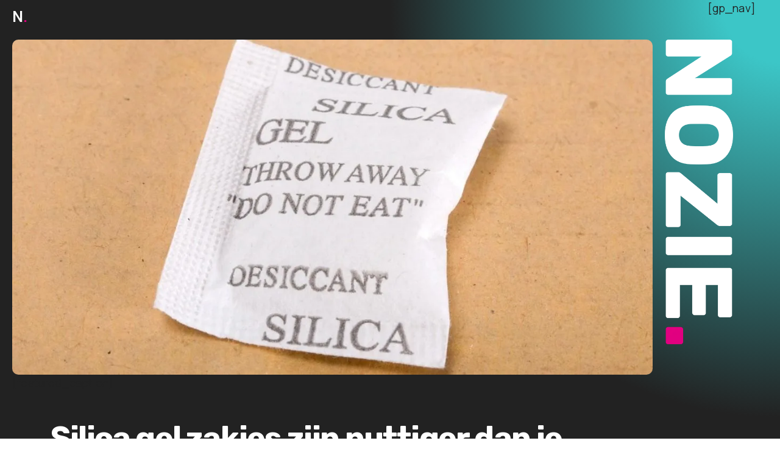

--- FILE ---
content_type: text/html; charset=UTF-8
request_url: https://nozie.net/silica-gel-zakjes/
body_size: 53576
content:
<!DOCTYPE html><html lang="nl-NL" prefix="og: https://ogp.me/ns#"><head><meta charset="UTF-8"><style>img:is([sizes="auto" i], [sizes^="auto," i]) { contain-intrinsic-size: 3000px 1500px }</style><meta name="viewport" content="width=device-width, initial-scale=1"><title>Silica gel zakjes zijn nuttiger dan je dacht: 11 tips</title><meta name="description" content="Silica gel zakjes hebben vele toepassingen, die we helemaal niet wisten. Hier 11 handige tips om deze plastic bolletjes een nieuwe functie te geven."/><meta name="robots" content="follow, index, max-snippet:-1, max-video-preview:-1, max-image-preview:large"/><link rel="canonical" href="https://nozie.net/silica-gel-zakjes/" /><meta property="og:locale" content="nl_NL" /><meta property="og:type" content="article" /><meta property="og:title" content="Silica gel zakjes zijn nuttiger dan je dacht: 11 tips" /><meta property="og:description" content="Ze zijn onmisbaar met deze 11 handige tips" /><meta property="og:url" content="https://nozie.net/silica-gel-zakjes/" /><meta property="og:site_name" content="nozie.net" /><meta property="article:tag" content="lifehack" /><meta property="article:tag" content="plastic bolletjes" /><meta property="article:tag" content="silica" /><meta property="article:tag" content="silicagel" /><meta property="article:section" content="Life" /><meta property="og:updated_time" content="2024-12-12T15:57:51+01:00" /><meta property="og:image" content="https://nozie.net/wp-content/uploads/2024/12/Silicagelfeatured.jpg" /><meta property="og:image:secure_url" content="https://nozie.net/wp-content/uploads/2024/12/Silicagelfeatured.jpg" /><meta property="og:image:width" content="1200" /><meta property="og:image:height" content="628" /><meta property="og:image:alt" content="Silicagelfeatured" /><meta property="og:image:type" content="image/jpeg" /><meta property="article:published_time" content="2024-12-12T15:55:37+01:00" /><meta property="article:modified_time" content="2024-12-12T15:57:51+01:00" /><meta name="twitter:card" content="summary_large_image" /><meta name="twitter:title" content="Silica gel zakjes zijn nuttiger dan je dacht: 11 tips" /><meta name="twitter:description" content="Ze zijn onmisbaar met deze 11 handige tips" /><meta name="twitter:image" content="https://nozie.net/wp-content/uploads/2024/12/Silicagelfeatured.jpg" /><meta name="twitter:label1" content="Geschreven door" /><meta name="twitter:data1" content="Willem Hamilton" /><meta name="twitter:label2" content="Tijd om te lezen" /><meta name="twitter:data2" content="5 minuten" /> <script type="application/ld+json" class="rank-math-schema">{"@context":"https://schema.org","@graph":[{"@type":["Organization"],"@id":"https://nozie.net/#organization","name":"Bright Idiots BV","url":"https://brightidiots.com","logo":{"@type":"ImageObject","@id":"https://nozie.net/#logo","url":"https://nozie.net/wp-content/uploads/2024/07/Bright-Idiots-Logo-round-black-300x300-1.png","contentUrl":"https://nozie.net/wp-content/uploads/2024/07/Bright-Idiots-Logo-round-black-300x300-1.png","caption":"nozie.net","inLanguage":"nl-NL","width":"300","height":"300"},"openingHours":["Monday,Tuesday,Wednesday,Thursday,Friday 08:00-18:00"]},{"@type":"WebSite","@id":"https://nozie.net/#website","url":"https://nozie.net","name":"nozie.net","publisher":{"@id":"https://nozie.net/#organization"},"inLanguage":"nl-NL"},{"@type":"ImageObject","@id":"https://nozie.net/wp-content/uploads/2024/12/Silicagelfeatured.jpg","url":"https://nozie.net/wp-content/uploads/2024/12/Silicagelfeatured.jpg","width":"1200","height":"628","caption":"Silicagelfeatured","inLanguage":"nl-NL"},{"@type":"BreadcrumbList","@id":"https://nozie.net/silica-gel-zakjes/#breadcrumb","itemListElement":[{"@type":"ListItem","position":"1","item":{"@id":"https://nozie.net","name":"Home"}},{"@type":"ListItem","position":"2","item":{"@id":"https://nozie.net/life/","name":"Life"}},{"@type":"ListItem","position":"3","item":{"@id":"https://nozie.net/silica-gel-zakjes/","name":"Silica gel zakjes zijn nuttiger dan je dacht: 11 tips"}}]},{"@type":"WebPage","@id":"https://nozie.net/silica-gel-zakjes/#webpage","url":"https://nozie.net/silica-gel-zakjes/","name":"Silica gel zakjes zijn nuttiger dan je dacht: 11 tips","datePublished":"2024-12-12T15:55:37+01:00","dateModified":"2024-12-12T15:57:51+01:00","isPartOf":{"@id":"https://nozie.net/#website"},"primaryImageOfPage":{"@id":"https://nozie.net/wp-content/uploads/2024/12/Silicagelfeatured.jpg"},"inLanguage":"nl-NL","breadcrumb":{"@id":"https://nozie.net/silica-gel-zakjes/#breadcrumb"}},{"@type":"Person","@id":"https://nozie.net/auteur/willem/","name":"Willem Hamilton","url":"https://nozie.net/auteur/willem/","image":{"@type":"ImageObject","@id":"https://nozie.net/wp-content/litespeed/avatar/d466bf2bc87573225f77a096cb8461fb.jpg?ver=1764058563","url":"https://nozie.net/wp-content/litespeed/avatar/d466bf2bc87573225f77a096cb8461fb.jpg?ver=1764058563","caption":"Willem Hamilton","inLanguage":"nl-NL"},"worksFor":{"@id":"https://nozie.net/#organization"}},{"articleSection":"Inspiratie, Life","headline":"Silica gel zakjes zijn nuttiger dan je dacht: 11 tips","description":"Silica gel zakjes hebben vele toepassingen, die we helemaal niet wisten. Hier 11 handige tips om deze plastic bolletjes een nieuwe functie te geven.","keywords":"silica gel zakjes","@type":"BlogPosting","author":{"@id":"https://nozie.net/auteur/willem/","name":"Willem Hamilton"},"datePublished":"2024-12-12T15:55:37+01:00","dateModified":"2024-12-12T15:57:51+01:00","image":{"@id":"https://nozie.net/wp-content/uploads/2024/12/Silicagelfeatured.jpg"},"name":"Silica gel zakjes zijn nuttiger dan je dacht: 11 tips","@id":"https://nozie.net/silica-gel-zakjes/#schema-89005","isPartOf":{"@id":"https://nozie.net/silica-gel-zakjes/#webpage"},"publisher":{"@id":"https://nozie.net/#organization"},"inLanguage":"nl-NL","mainEntityOfPage":{"@id":"https://nozie.net/silica-gel-zakjes/#webpage"}}]}</script> <link rel='dns-prefetch' href='//scripts.mediavine.com' /><link rel='dns-prefetch' href='//stats.brightidiots.com' /><link href='https://fonts.gstatic.com' crossorigin rel='preconnect' /><link href='https://fonts.googleapis.com' crossorigin rel='preconnect' /><link rel="alternate" type="application/rss+xml" title="Nozie.net &raquo; feed" href="https://nozie.net/feed/" /><link rel="alternate" type="application/rss+xml" title="Nozie.net &raquo; reacties feed" href="https://nozie.net/comments/feed/" /><link rel="alternate" type="application/rss+xml" title="Nozie.net &raquo; Silica gel zakjes zijn nuttiger dan je dacht: 11 tips reacties feed" href="https://nozie.net/silica-gel-zakjes/feed/" /><link data-optimized="1" rel='stylesheet' id='generatepress-fonts-css' href='https://nozie.net/wp-content/litespeed/css/836b1a6f5c725c8a0050fcb1520271bb.css?ver=271bb' media='all' /><link data-optimized="1" rel='stylesheet' id='wp-block-library-css' href='https://nozie.net/wp-content/litespeed/css/cb5ea41c43d5fcbaa486034a076a2676.css?ver=a2676' media='all' /><style id='classic-theme-styles-inline-css'>/*! This file is auto-generated */
.wp-block-button__link{color:#fff;background-color:#32373c;border-radius:9999px;box-shadow:none;text-decoration:none;padding:calc(.667em + 2px) calc(1.333em + 2px);font-size:1.125em}.wp-block-file__button{background:#32373c;color:#fff;text-decoration:none}</style><style id='global-styles-inline-css'>:root{--wp--preset--aspect-ratio--square: 1;--wp--preset--aspect-ratio--4-3: 4/3;--wp--preset--aspect-ratio--3-4: 3/4;--wp--preset--aspect-ratio--3-2: 3/2;--wp--preset--aspect-ratio--2-3: 2/3;--wp--preset--aspect-ratio--16-9: 16/9;--wp--preset--aspect-ratio--9-16: 9/16;--wp--preset--color--black: #000000;--wp--preset--color--cyan-bluish-gray: #abb8c3;--wp--preset--color--white: #ffffff;--wp--preset--color--pale-pink: #f78da7;--wp--preset--color--vivid-red: #cf2e2e;--wp--preset--color--luminous-vivid-orange: #ff6900;--wp--preset--color--luminous-vivid-amber: #fcb900;--wp--preset--color--light-green-cyan: #7bdcb5;--wp--preset--color--vivid-green-cyan: #00d084;--wp--preset--color--pale-cyan-blue: #8ed1fc;--wp--preset--color--vivid-cyan-blue: #0693e3;--wp--preset--color--vivid-purple: #9b51e0;--wp--preset--color--contrast: var(--contrast);--wp--preset--color--contrast-2: var(--contrast-2);--wp--preset--color--contrast-3: var(--contrast-3);--wp--preset--color--base: var(--base);--wp--preset--color--base-2: var(--base-2);--wp--preset--color--base-3: var(--base-3);--wp--preset--color--accent: var(--accent);--wp--preset--color--accent-2: var(--accent-2);--wp--preset--color--global-color-9: var(--global-color-9);--wp--preset--gradient--vivid-cyan-blue-to-vivid-purple: linear-gradient(135deg,rgba(6,147,227,1) 0%,rgb(155,81,224) 100%);--wp--preset--gradient--light-green-cyan-to-vivid-green-cyan: linear-gradient(135deg,rgb(122,220,180) 0%,rgb(0,208,130) 100%);--wp--preset--gradient--luminous-vivid-amber-to-luminous-vivid-orange: linear-gradient(135deg,rgba(252,185,0,1) 0%,rgba(255,105,0,1) 100%);--wp--preset--gradient--luminous-vivid-orange-to-vivid-red: linear-gradient(135deg,rgba(255,105,0,1) 0%,rgb(207,46,46) 100%);--wp--preset--gradient--very-light-gray-to-cyan-bluish-gray: linear-gradient(135deg,rgb(238,238,238) 0%,rgb(169,184,195) 100%);--wp--preset--gradient--cool-to-warm-spectrum: linear-gradient(135deg,rgb(74,234,220) 0%,rgb(151,120,209) 20%,rgb(207,42,186) 40%,rgb(238,44,130) 60%,rgb(251,105,98) 80%,rgb(254,248,76) 100%);--wp--preset--gradient--blush-light-purple: linear-gradient(135deg,rgb(255,206,236) 0%,rgb(152,150,240) 100%);--wp--preset--gradient--blush-bordeaux: linear-gradient(135deg,rgb(254,205,165) 0%,rgb(254,45,45) 50%,rgb(107,0,62) 100%);--wp--preset--gradient--luminous-dusk: linear-gradient(135deg,rgb(255,203,112) 0%,rgb(199,81,192) 50%,rgb(65,88,208) 100%);--wp--preset--gradient--pale-ocean: linear-gradient(135deg,rgb(255,245,203) 0%,rgb(182,227,212) 50%,rgb(51,167,181) 100%);--wp--preset--gradient--electric-grass: linear-gradient(135deg,rgb(202,248,128) 0%,rgb(113,206,126) 100%);--wp--preset--gradient--midnight: linear-gradient(135deg,rgb(2,3,129) 0%,rgb(40,116,252) 100%);--wp--preset--font-size--small: 13px;--wp--preset--font-size--medium: 20px;--wp--preset--font-size--large: 36px;--wp--preset--font-size--x-large: 42px;--wp--preset--spacing--20: 0.44rem;--wp--preset--spacing--30: 0.67rem;--wp--preset--spacing--40: 1rem;--wp--preset--spacing--50: 1.5rem;--wp--preset--spacing--60: 2.25rem;--wp--preset--spacing--70: 3.38rem;--wp--preset--spacing--80: 5.06rem;--wp--preset--shadow--natural: 6px 6px 9px rgba(0, 0, 0, 0.2);--wp--preset--shadow--deep: 12px 12px 50px rgba(0, 0, 0, 0.4);--wp--preset--shadow--sharp: 6px 6px 0px rgba(0, 0, 0, 0.2);--wp--preset--shadow--outlined: 6px 6px 0px -3px rgba(255, 255, 255, 1), 6px 6px rgba(0, 0, 0, 1);--wp--preset--shadow--crisp: 6px 6px 0px rgba(0, 0, 0, 1);}:where(.is-layout-flex){gap: 0.5em;}:where(.is-layout-grid){gap: 0.5em;}body .is-layout-flex{display: flex;}.is-layout-flex{flex-wrap: wrap;align-items: center;}.is-layout-flex > :is(*, div){margin: 0;}body .is-layout-grid{display: grid;}.is-layout-grid > :is(*, div){margin: 0;}:where(.wp-block-columns.is-layout-flex){gap: 2em;}:where(.wp-block-columns.is-layout-grid){gap: 2em;}:where(.wp-block-post-template.is-layout-flex){gap: 1.25em;}:where(.wp-block-post-template.is-layout-grid){gap: 1.25em;}.has-black-color{color: var(--wp--preset--color--black) !important;}.has-cyan-bluish-gray-color{color: var(--wp--preset--color--cyan-bluish-gray) !important;}.has-white-color{color: var(--wp--preset--color--white) !important;}.has-pale-pink-color{color: var(--wp--preset--color--pale-pink) !important;}.has-vivid-red-color{color: var(--wp--preset--color--vivid-red) !important;}.has-luminous-vivid-orange-color{color: var(--wp--preset--color--luminous-vivid-orange) !important;}.has-luminous-vivid-amber-color{color: var(--wp--preset--color--luminous-vivid-amber) !important;}.has-light-green-cyan-color{color: var(--wp--preset--color--light-green-cyan) !important;}.has-vivid-green-cyan-color{color: var(--wp--preset--color--vivid-green-cyan) !important;}.has-pale-cyan-blue-color{color: var(--wp--preset--color--pale-cyan-blue) !important;}.has-vivid-cyan-blue-color{color: var(--wp--preset--color--vivid-cyan-blue) !important;}.has-vivid-purple-color{color: var(--wp--preset--color--vivid-purple) !important;}.has-black-background-color{background-color: var(--wp--preset--color--black) !important;}.has-cyan-bluish-gray-background-color{background-color: var(--wp--preset--color--cyan-bluish-gray) !important;}.has-white-background-color{background-color: var(--wp--preset--color--white) !important;}.has-pale-pink-background-color{background-color: var(--wp--preset--color--pale-pink) !important;}.has-vivid-red-background-color{background-color: var(--wp--preset--color--vivid-red) !important;}.has-luminous-vivid-orange-background-color{background-color: var(--wp--preset--color--luminous-vivid-orange) !important;}.has-luminous-vivid-amber-background-color{background-color: var(--wp--preset--color--luminous-vivid-amber) !important;}.has-light-green-cyan-background-color{background-color: var(--wp--preset--color--light-green-cyan) !important;}.has-vivid-green-cyan-background-color{background-color: var(--wp--preset--color--vivid-green-cyan) !important;}.has-pale-cyan-blue-background-color{background-color: var(--wp--preset--color--pale-cyan-blue) !important;}.has-vivid-cyan-blue-background-color{background-color: var(--wp--preset--color--vivid-cyan-blue) !important;}.has-vivid-purple-background-color{background-color: var(--wp--preset--color--vivid-purple) !important;}.has-black-border-color{border-color: var(--wp--preset--color--black) !important;}.has-cyan-bluish-gray-border-color{border-color: var(--wp--preset--color--cyan-bluish-gray) !important;}.has-white-border-color{border-color: var(--wp--preset--color--white) !important;}.has-pale-pink-border-color{border-color: var(--wp--preset--color--pale-pink) !important;}.has-vivid-red-border-color{border-color: var(--wp--preset--color--vivid-red) !important;}.has-luminous-vivid-orange-border-color{border-color: var(--wp--preset--color--luminous-vivid-orange) !important;}.has-luminous-vivid-amber-border-color{border-color: var(--wp--preset--color--luminous-vivid-amber) !important;}.has-light-green-cyan-border-color{border-color: var(--wp--preset--color--light-green-cyan) !important;}.has-vivid-green-cyan-border-color{border-color: var(--wp--preset--color--vivid-green-cyan) !important;}.has-pale-cyan-blue-border-color{border-color: var(--wp--preset--color--pale-cyan-blue) !important;}.has-vivid-cyan-blue-border-color{border-color: var(--wp--preset--color--vivid-cyan-blue) !important;}.has-vivid-purple-border-color{border-color: var(--wp--preset--color--vivid-purple) !important;}.has-vivid-cyan-blue-to-vivid-purple-gradient-background{background: var(--wp--preset--gradient--vivid-cyan-blue-to-vivid-purple) !important;}.has-light-green-cyan-to-vivid-green-cyan-gradient-background{background: var(--wp--preset--gradient--light-green-cyan-to-vivid-green-cyan) !important;}.has-luminous-vivid-amber-to-luminous-vivid-orange-gradient-background{background: var(--wp--preset--gradient--luminous-vivid-amber-to-luminous-vivid-orange) !important;}.has-luminous-vivid-orange-to-vivid-red-gradient-background{background: var(--wp--preset--gradient--luminous-vivid-orange-to-vivid-red) !important;}.has-very-light-gray-to-cyan-bluish-gray-gradient-background{background: var(--wp--preset--gradient--very-light-gray-to-cyan-bluish-gray) !important;}.has-cool-to-warm-spectrum-gradient-background{background: var(--wp--preset--gradient--cool-to-warm-spectrum) !important;}.has-blush-light-purple-gradient-background{background: var(--wp--preset--gradient--blush-light-purple) !important;}.has-blush-bordeaux-gradient-background{background: var(--wp--preset--gradient--blush-bordeaux) !important;}.has-luminous-dusk-gradient-background{background: var(--wp--preset--gradient--luminous-dusk) !important;}.has-pale-ocean-gradient-background{background: var(--wp--preset--gradient--pale-ocean) !important;}.has-electric-grass-gradient-background{background: var(--wp--preset--gradient--electric-grass) !important;}.has-midnight-gradient-background{background: var(--wp--preset--gradient--midnight) !important;}.has-small-font-size{font-size: var(--wp--preset--font-size--small) !important;}.has-medium-font-size{font-size: var(--wp--preset--font-size--medium) !important;}.has-large-font-size{font-size: var(--wp--preset--font-size--large) !important;}.has-x-large-font-size{font-size: var(--wp--preset--font-size--x-large) !important;}
:where(.wp-block-post-template.is-layout-flex){gap: 1.25em;}:where(.wp-block-post-template.is-layout-grid){gap: 1.25em;}
:where(.wp-block-columns.is-layout-flex){gap: 2em;}:where(.wp-block-columns.is-layout-grid){gap: 2em;}
:root :where(.wp-block-pullquote){font-size: 1.5em;line-height: 1.6;}</style><link rel='stylesheet' id='generateblocks-google-fonts-css' href='https://fonts.googleapis.com/css?family=Rubik:300,regular,500,600,700,800,900,300italic,italic,500italic,600italic,700italic,800italic,900italic&#038;display=swap' media='all' /><link data-optimized="1" rel='stylesheet' id='wpa-css-css' href='https://nozie.net/wp-content/litespeed/css/57b67c6cb4fadd50cfb67a1128c4eaab.css?ver=4eaab' media='all' /><link data-optimized="1" rel='stylesheet' id='novashare-css-css' href='https://nozie.net/wp-content/litespeed/css/900f30aaad6a57337e6cf3675e38a48c.css?ver=8a48c' media='all' /><link rel='stylesheet' id='cmplz-general-css' href='https://nozie.net/wp-content/plugins/complianz-gdpr-premium/assets/css/cookieblocker.min.css' media='all' /><link data-optimized="1" rel='stylesheet' id='generate-comments-css' href='https://nozie.net/wp-content/litespeed/css/eab78f21acdf7e423322e6b6682abffc.css?ver=abffc' media='all' /><link data-optimized="1" rel='stylesheet' id='generate-style-css' href='https://nozie.net/wp-content/litespeed/css/399057add417caf0390e87052cbba451.css?ver=ba451' media='all' /><style id='generate-style-inline-css'>body{background-color:var(--base-3);color:var(--contrast);}a{color:var(--accent-2);}a:hover, a:focus, a:active{color:var(--accent-2);}.grid-container{max-width:1300px;}.wp-block-group__inner-container{max-width:1300px;margin-left:auto;margin-right:auto;}:root{--contrast:#222222;--contrast-2:#060056;--contrast-3:#b2b2be;--base:#f0f0f0;--base-2:#f7f8f9;--base-3:#ffffff;--accent:#E0007F;--accent-2:#3CC6C7;--global-color-9:#F6F8FA;}:root .has-contrast-color{color:var(--contrast);}:root .has-contrast-background-color{background-color:var(--contrast);}:root .has-contrast-2-color{color:var(--contrast-2);}:root .has-contrast-2-background-color{background-color:var(--contrast-2);}:root .has-contrast-3-color{color:var(--contrast-3);}:root .has-contrast-3-background-color{background-color:var(--contrast-3);}:root .has-base-color{color:var(--base);}:root .has-base-background-color{background-color:var(--base);}:root .has-base-2-color{color:var(--base-2);}:root .has-base-2-background-color{background-color:var(--base-2);}:root .has-base-3-color{color:var(--base-3);}:root .has-base-3-background-color{background-color:var(--base-3);}:root .has-accent-color{color:var(--accent);}:root .has-accent-background-color{background-color:var(--accent);}:root .has-accent-2-color{color:var(--accent-2);}:root .has-accent-2-background-color{background-color:var(--accent-2);}:root .has-global-color-9-color{color:var(--global-color-9);}:root .has-global-color-9-background-color{background-color:var(--global-color-9);}.gp-modal:not(.gp-modal--open):not(.gp-modal--transition){display:none;}.gp-modal--transition:not(.gp-modal--open){pointer-events:none;}.gp-modal-overlay:not(.gp-modal-overlay--open):not(.gp-modal--transition){display:none;}.gp-modal__overlay{display:none;position:fixed;top:0;left:0;right:0;bottom:0;background:rgba(0,0,0,0.2);display:flex;justify-content:center;align-items:center;z-index:10000;backdrop-filter:blur(3px);transition:opacity 500ms ease;opacity:0;}.gp-modal--open:not(.gp-modal--transition) .gp-modal__overlay{opacity:1;}.gp-modal__container{max-width:100%;max-height:100vh;transform:scale(0.9);transition:transform 500ms ease;padding:0 10px;}.gp-modal--open:not(.gp-modal--transition) .gp-modal__container{transform:scale(1);}.search-modal-fields{display:flex;}.gp-search-modal .gp-modal__overlay{align-items:flex-start;padding-top:25vh;background:var(--gp-search-modal-overlay-bg-color);}.search-modal-form{width:500px;max-width:100%;background-color:var(--gp-search-modal-bg-color);color:var(--gp-search-modal-text-color);}.search-modal-form .search-field, .search-modal-form .search-field:focus{width:100%;height:60px;background-color:transparent;border:0;appearance:none;color:currentColor;}.search-modal-fields button, .search-modal-fields button:active, .search-modal-fields button:focus, .search-modal-fields button:hover{background-color:transparent;border:0;color:currentColor;width:60px;}h1, h2, h3, h4, h5, h6{font-family:var(--gp-font--rubik);font-weight:700;}body, button, input, select, textarea{font-family:Manrope, sans-serif;font-size:1.1rem;letter-spacing:0.01em;}body{line-height:1.7rem;}h2{font-family:var(--gp-font--rubik);font-weight:700;font-size:1.8rem;line-height:1.2em;}h3{font-family:var(--gp-font--rubik);font-weight:700;font-size:1.3rem;line-height:1.2em;}h4{font-family:var(--gp-font--rubik);font-size:1rem;}.main-navigation a, .main-navigation .menu-toggle, .main-navigation .menu-bar-items{font-weight:600;font-size:0,9rem;}.top-bar{background-color:#636363;color:#ffffff;}.top-bar a{color:#ffffff;}.top-bar a:hover{color:#303030;}.site-header{background-color:var(--base-3);}.main-title a,.main-title a:hover{color:var(--contrast);}.site-description{color:var(--contrast-2);}.main-navigation,.main-navigation ul ul{background-color:rgba(255,255,255,0);}.main-navigation .main-nav ul li a, .main-navigation .menu-toggle, .main-navigation .menu-bar-items{color:var(--base-3);}.main-navigation .main-nav ul li:not([class*="current-menu-"]):hover > a, .main-navigation .main-nav ul li:not([class*="current-menu-"]):focus > a, .main-navigation .main-nav ul li.sfHover:not([class*="current-menu-"]) > a, .main-navigation .menu-bar-item:hover > a, .main-navigation .menu-bar-item.sfHover > a{color:var(--accent-2);}button.menu-toggle:hover,button.menu-toggle:focus{color:var(--base-3);}.main-navigation .main-nav ul li[class*="current-menu-"] > a{color:var(--base-3);}.navigation-search input[type="search"],.navigation-search input[type="search"]:active, .navigation-search input[type="search"]:focus, .main-navigation .main-nav ul li.search-item.active > a, .main-navigation .menu-bar-items .search-item.active > a{color:var(--accent-2);}.main-navigation ul ul{background-color:var(--base);}.main-navigation .main-nav ul ul li a{color:var(--contrast);}.separate-containers .inside-article, .separate-containers .comments-area, .separate-containers .page-header, .one-container .container, .separate-containers .paging-navigation, .inside-page-header{background-color:var(--base-3);}.inside-article a,.paging-navigation a,.comments-area a,.page-header a{color:var(--accent-2);}.entry-title a{color:var(--contrast);}.entry-title a:hover{color:var(--contrast-2);}.entry-meta{color:var(--contrast-2);}h2{color:var(--contrast);}h3{color:var(--contrast);}h4{color:var(--contrast);}.sidebar .widget{background-color:var(--base-3);}.footer-widgets{background-color:var(--base-3);}.site-info{color:var(--base-3);background-color:var(--contrast);}.site-info a{color:var(--base-3);}.site-info a:hover{color:var(--base-3);}.footer-bar .widget_nav_menu .current-menu-item a{color:var(--base-3);}input[type="text"],input[type="email"],input[type="url"],input[type="password"],input[type="search"],input[type="tel"],input[type="number"],textarea,select{color:var(--contrast);background-color:var(--base-2);border-color:var(--base);}input[type="text"]:focus,input[type="email"]:focus,input[type="url"]:focus,input[type="password"]:focus,input[type="search"]:focus,input[type="tel"]:focus,input[type="number"]:focus,textarea:focus,select:focus{color:var(--contrast);background-color:var(--base-2);border-color:var(--contrast-3);}button,html input[type="button"],input[type="reset"],input[type="submit"],a.button,a.wp-block-button__link:not(.has-background){color:#ffffff;background-color:var(--accent);}button:hover,html input[type="button"]:hover,input[type="reset"]:hover,input[type="submit"]:hover,a.button:hover,button:focus,html input[type="button"]:focus,input[type="reset"]:focus,input[type="submit"]:focus,a.button:focus,a.wp-block-button__link:not(.has-background):active,a.wp-block-button__link:not(.has-background):focus,a.wp-block-button__link:not(.has-background):hover{color:#ffffff;background-color:var(--accent);}a.generate-back-to-top{background-color:rgba( 0,0,0,0.4 );color:#ffffff;}a.generate-back-to-top:hover,a.generate-back-to-top:focus{background-color:rgba( 0,0,0,0.6 );color:#ffffff;}:root{--gp-search-modal-bg-color:var(--base-3);--gp-search-modal-text-color:var(--contrast);--gp-search-modal-overlay-bg-color:rgba(0,0,0,0.2);}@media (max-width: 768px){.main-navigation .menu-bar-item:hover > a, .main-navigation .menu-bar-item.sfHover > a{background:none;color:var(--base-3);}}.nav-below-header .main-navigation .inside-navigation.grid-container, .nav-above-header .main-navigation .inside-navigation.grid-container{padding:0px 20px 0px 20px;}.site-main .wp-block-group__inner-container{padding:40px;}.separate-containers .paging-navigation{padding-top:20px;padding-bottom:20px;}.entry-content .alignwide, body:not(.no-sidebar) .entry-content .alignfull{margin-left:-40px;width:calc(100% + 80px);max-width:calc(100% + 80px);}.rtl .menu-item-has-children .dropdown-menu-toggle{padding-left:20px;}.rtl .main-navigation .main-nav ul li.menu-item-has-children > a{padding-right:20px;}@media (max-width:768px){.separate-containers .inside-article, .separate-containers .comments-area, .separate-containers .page-header, .separate-containers .paging-navigation, .one-container .site-content, .inside-page-header{padding:30px;}.site-main .wp-block-group__inner-container{padding:30px;}.inside-top-bar{padding-right:30px;padding-left:30px;}.inside-header{padding-right:30px;padding-left:30px;}.widget-area .widget{padding-top:30px;padding-right:30px;padding-bottom:30px;padding-left:30px;}.footer-widgets-container{padding-top:30px;padding-right:30px;padding-bottom:30px;padding-left:30px;}.inside-site-info{padding-right:30px;padding-left:30px;}.entry-content .alignwide, body:not(.no-sidebar) .entry-content .alignfull{margin-left:-30px;width:calc(100% + 60px);max-width:calc(100% + 60px);}.one-container .site-main .paging-navigation{margin-bottom:20px;}}/* End cached CSS */.is-right-sidebar{width:30%;}.is-left-sidebar{width:30%;}.site-content .content-area{width:100%;}@media (max-width: 768px){.main-navigation .menu-toggle,.sidebar-nav-mobile:not(#sticky-placeholder){display:block;}.main-navigation ul,.gen-sidebar-nav,.main-navigation:not(.slideout-navigation):not(.toggled) .main-nav > ul,.has-inline-mobile-toggle #site-navigation .inside-navigation > *:not(.navigation-search):not(.main-nav){display:none;}.nav-align-right .inside-navigation,.nav-align-center .inside-navigation{justify-content:space-between;}}
.dynamic-author-image-rounded{border-radius:100%;}.dynamic-featured-image, .dynamic-author-image{vertical-align:middle;}.one-container.blog .dynamic-content-template:not(:last-child), .one-container.archive .dynamic-content-template:not(:last-child){padding-bottom:0px;}.dynamic-entry-excerpt > p:last-child{margin-bottom:0px;}
.page-hero .inside-page-hero.grid-container{max-width:calc(1300px - 0px - 0px);}.inside-page-hero > *:last-child{margin-bottom:0px;}.page-hero{padding-top:80px;}.header-wrap{position:absolute;left:0px;right:0px;z-index:10;}.header-wrap .site-header{background:transparent;}@media (max-width:768px){.page-hero{padding-top:100px;}}</style><link rel='stylesheet' id='generate-google-fonts-css' href='https://fonts.googleapis.com/css?family=Manrope%3A200%2C300%2Cregular%2C500%2C600%2C700%2C800&#038;display=auto&#038;ver=3.6.0' media='all' /><link data-optimized="1" rel='stylesheet' id='generateblocks-global-css' href='https://nozie.net/wp-content/litespeed/css/25916974e358df396b60f85813b38cdb.css?ver=38cdb' media='all' /><style id='generateblocks-inline-css'>.gb-container.gb-tabs__item:not(.gb-tabs__item-open){display:none;}.gb-container-edce3270{padding:20px;margin-bottom:20px;border-radius:10px;background-color:var(--global-color-9);}.gb-container-da21e16f{align-items:center;justify-content:center;}.gb-grid-wrapper > .gb-grid-column-da21e16f{width:30%;}.gb-grid-wrapper > .gb-grid-column-3da2dede{width:65%;}.gb-container-f424be20{display:flex;}.gb-container-77d33b2b{display:flex;align-items:center;justify-content:center;}.gb-grid-wrapper > .gb-grid-column-77d33b2b{width:5%;}.gb-container-bbeaaca5{display:flex;margin-bottom:20px;}.gb-container-c6b04329{padding:50px 20px;background-color:var(--contrast);}.gb-container-34d67e45{max-width:1300px;align-items:center;justify-content:space-between;margin-right:auto;margin-left:auto;}.gb-grid-wrapper > .gb-grid-column-728778d9{width:33.33%;}.gb-container-1b1bfd22{margin-top:20px;}.gb-grid-wrapper > .gb-grid-column-4eabef76{width:33.33%;}.gb-grid-wrapper > .gb-grid-column-2a4fce7c{width:33.33%;}.gb-container-a119d9b6{padding:10px 20px;background-color:var(--contrast);}.gb-container-a7bb1350{max-width:1300px;padding-top:8px;padding-bottom:8px;margin-right:auto;margin-left:auto;}.gb-container-a8b7e68d{padding-top:65px;background-color:var(--contrast);}.gb-container-ff7f1f3c{max-width:1300px;padding-right:20px;padding-bottom:50px;padding-left:20px;margin-right:auto;margin-left:auto;}.gb-container-1a334302{z-index:1;position:relative;border-radius:10px;}.gb-grid-wrapper > .gb-grid-column-1a334302{width:85%;}.gb-container-4e3064c0{align-items:flex-end;}.gb-grid-wrapper > .gb-grid-column-4e3064c0{width:12%;}.gb-container-aedd2a04{max-width:80%;padding-top:20px;margin-left:5%;}.gb-container-20dd50ae{display:flex;}.gb-container-2c7aa8bd{max-width:1300px;display:flex;align-items:center;margin-bottom:20px;}.gb-container-df78b9b1{width:70%;display:flex;align-items:center;}.gb-container-01206264{display:flex;align-items:center;}.gb-container-8c587114{display:flex;justify-content:flex-start;}.gb-container-c0744072{display:flex;align-items:center;margin-right:30px;}.gb-container-2305f183{display:flex;align-items:center;}.gb-container-be0e9adc{display:flex;flex-direction:column;justify-content:center;}.gb-container-f38fed83{display:flex;align-items:center;}.gb-container-e53c90bd{display:flex;align-items:center;}.gb-container-9d4e7b55{display:flex;flex-direction:column;justify-content:center;margin-left:7px;}.gb-container-56c246a9{margin-top:30px;}.gb-container-a8b6ce2f{max-width:1300px;display:flex;row-gap:40px;padding-right:20px;padding-left:20px;margin-right:auto;margin-left:auto;}.gb-container-c7ce8585{width:5%;}.gb-container-4d51e7b8{width:65%;margin-right:40px;}.gb-container-c4e1fcba{padding:20px;border-radius:10px;box-shadow: 2px 2px 10px 0 rgba(0,0,0,0.1);}.gb-grid-wrapper > .gb-grid-column-1cc59dbd{width:100%;}.gb-container-72a8b6ad{display:flex;}.gb-grid-wrapper > .gb-grid-column-9c062680{width:15%;}.gb-grid-wrapper > .gb-grid-column-0882372a{width:50%;}.gb-container-b858fbd6{display:flex;flex-direction:column;align-items:center;justify-content:center;}.gb-grid-wrapper > .gb-grid-column-b858fbd6{width:30%;}.gb-container-5f06f97f{flex-direction:row;padding:15px;}.gb-container-4fe258c8{display:flex;justify-content:center;text-align:center;padding:15px 15px 5px;}.gb-grid-wrapper > .gb-grid-column-eabfe3f6{width:5%;}.gb-container-5cc42a0a{margin-top:20px;}.gb-container-7e401b22{display:flex;flex-direction:column;align-items:center;justify-content:center;margin-top:20px;margin-bottom:15px;}.gb-container-52b28fe2{display:flex;align-items:flex-end;justify-content:center;font-size:14px;text-align:left;}.gb-container-570dd499{margin-top:20px;}.gb-grid-wrapper > .gb-grid-column-acbd74b8{width:50%;}.gb-grid-wrapper > .gb-grid-column-34cc99e1{width:50%;}.gb-container-bc7f780e{display:flex;align-items:center;justify-content:flex-start;padding:10px;border-radius:10px;background-color:#F6F8FA;}.gb-container-79d8c2ec{display:flex;}.gb-container-f8c7f8fa{padding:20px;margin-bottom:20px;border-radius:10px;background-color:var(--global-color-9);}.gb-grid-wrapper > .gb-grid-column-ba25cc21{width:95%;}.gb-container-cd8f5c2f{display:flex;align-items:center;justify-content:center;}.gb-grid-wrapper > .gb-grid-column-cd8f5c2f{width:5%;}.gb-container-9b5d79f1{display:flex;flex-direction:row;align-items:center;justify-content:space-between;}.gb-container-18ecfbd5{padding:40px;margin-top:50px;margin-bottom:50px;border-radius:10px;background-color:var(--global-color-9);}.gb-container-6dd6d515 > .gb-inside-container{max-width:1300px;margin-left:auto;margin-right:auto;}.gb-grid-wrapper > .gb-grid-column-6dd6d515 > .gb-container{display:flex;flex-direction:column;height:100%;}.gb-container-5e46802d{text-align:center;}.gb-grid-wrapper > .gb-grid-column-5e46802d{width:25%;}.gb-grid-wrapper > .gb-grid-column-5e46802d > .gb-container{display:flex;flex-direction:column;height:100%;}.gb-grid-wrapper > .gb-grid-column-a99984f8{width:75%;}.gb-grid-wrapper > .gb-grid-column-a99984f8 > .gb-container{display:flex;flex-direction:column;height:100%;}.gb-container-9610a751{width:30%;min-width:300px;}.gb-container-bb7cdf93{flex-direction:column;padding-right:0px;padding-left:0px;margin-bottom:20px;}.gb-container-99e9afce{margin-bottom:20px;}.gb-grid-wrapper > .gb-grid-column-99e9afce{width:100%;}.gb-container-4ad123e3{display:flex;}.gb-container-e1dc5062{margin-bottom:20px;}.gb-grid-wrapper > .gb-grid-column-e1dc5062{width:100%;}.gb-container-827323b4{display:flex;}.gb-container-e5f7f3b3{margin-bottom:020px;}.gb-grid-wrapper > .gb-grid-column-e5f7f3b3{width:100%;}.gb-container-6ed56129{display:flex;}.gb-container-abf890a3{margin-bottom:20px;}.gb-grid-wrapper > .gb-grid-column-abf890a3{width:100%;}.gb-container-71d3c98e{display:flex;}.gb-container-341afadf{margin-bottom:20px;}.gb-grid-wrapper > .gb-grid-column-341afadf{width:100%;}.gb-container-1ddb8161{display:flex;}.gb-container-0a6b2f3a{max-width:1300px;padding:20px;margin-right:auto;margin-bottom:20px;margin-left:auto;border-radius:10px;background-color:var(--contrast);}.gb-container-1be07f8e{margin-bottom:20px;}.gb-grid-wrapper > .gb-grid-column-1be07f8e{width:100%;}.gb-grid-wrapper > .gb-grid-column-868be1bd{width:33.33%;}.gb-container-f71c69c7{display:flex;}.gb-grid-wrapper > .gb-grid-column-f71c69c7{width:66.66%;}.gb-container-78bf7108{display:flex;justify-content:flex-end;}.gb-container-73cffa04{padding-top:50px;padding-bottom:50px;background-color:#F6F8FA;}.gb-container-51c2b20a{max-width:1300px;padding-right:20px;padding-left:20px;margin-right:auto;margin-bottom:100px;margin-left:auto;}.gb-container-2503532f{display:flex;justify-content:space-between;}.gb-container-db34ada7{height:100%;display:flex;flex-direction:column;position:relative;border-radius:10px;background-color:var(--base-3);box-shadow: 5px 5px 10px 0 rgba(0,0,0,0.1);transition:all 0.5s ease;}.gb-grid-wrapper > .gb-grid-column-db34ada7{width:33.33%;}.gb-container-3ab7768a{display:flex;align-items:flex-end;justify-content:flex-start;padding:20px;border-top-left-radius:10px;border-top-right-radius:10px;background-repeat:no-repeat;background-position:center center;background-size:cover;}.gb-container-3ab7768a a{color:var(--base-3);}.gb-container-04026fe8{display:flex;padding-right:15px;padding-left:15px;margin-top:auto;}.gb-container-02e514a8{max-width:1300px;padding-right:20px;padding-left:20px;margin-right:auto;margin-bottom:50px;margin-left:auto;}.gb-container-eaac155c{display:flex;justify-content:space-between;}.gb-container-bd7c1bb0{height:100%;display:flex;flex-direction:column;position:relative;border-radius:10px;background-color:var(--base-3);box-shadow: 5px 5px 10px 0 rgba(0,0,0,0.1);transition:all 0.5s ease;}.gb-grid-wrapper > .gb-grid-column-bd7c1bb0{width:33.33%;}.gb-container-dc06a237{display:flex;align-items:flex-end;justify-content:flex-start;padding:20px;border-top-left-radius:10px;border-top-right-radius:10px;background-repeat:no-repeat;background-position:center center;background-size:cover;}.gb-container-dc06a237 a{color:var(--base-3);}.gb-container-04a6cc7b{display:flex;padding-right:15px;padding-left:15px;margin-top:auto;}.gb-container-fa49edc8{display:flex;justify-content:flex-end;}.gb-container-9e6a2092{padding-top:20px;padding-bottom:20px;margin-left:25px;}.gb-container-1c0cb973{max-width:1300px;flex-direction:row;align-items:center;justify-content:flex-end;margin-right:auto;margin-left:auto;}.gb-container-c7e6854f{display:flex;justify-content:flex-start;padding-left:20px;}.gb-grid-wrapper > .gb-grid-column-c7e6854f{width:50%;}.gb-container-c058b03c{display:flex;justify-content:flex-end;padding-right:40px;}.gb-grid-wrapper > .gb-grid-column-c058b03c{width:50%;}.gb-container-b758bc81{background-color:rgba(33, 33, 33, 0);}.gb-container-c3f20457{max-width:1300px;display:flex;flex-direction:row;align-items:center;justify-content:space-between;margin-right:auto;margin-bottom:0px;margin-left:auto;}.gb-container-b6f7ce27{display:flex;align-items:center;justify-content:flex-start;}.gb-container-db03c573{display:flex;align-items:center;justify-content:flex-end;}.gb-container-4f6a22ba{margin-left:25px;}.gb-container-0f0166b6{margin-top:30px;}.gb-grid-wrapper-0baa7e67{display:flex;flex-wrap:wrap;margin-left:-20px;}.gb-grid-wrapper-0baa7e67 > .gb-grid-column{box-sizing:border-box;padding-left:20px;}.gb-grid-wrapper-a887f809{display:flex;flex-wrap:wrap;align-items:center;justify-content:center;row-gap:20px;margin-left:-20px;}.gb-grid-wrapper-a887f809 > .gb-grid-column{box-sizing:border-box;padding-left:20px;}.gb-grid-wrapper-daaf9dbd{display:flex;flex-wrap:wrap;align-items:flex-start;row-gap:20px;margin-left:-20px;}.gb-grid-wrapper-daaf9dbd > .gb-grid-column{box-sizing:border-box;padding-left:20px;}.gb-grid-wrapper-781d2179{display:flex;flex-wrap:wrap;}.gb-grid-wrapper-781d2179 > .gb-grid-column{box-sizing:border-box;}.gb-grid-wrapper-38f6a0a8{display:flex;flex-wrap:wrap;align-items:center;row-gap:20px;margin-left:-20px;}.gb-grid-wrapper-38f6a0a8 > .gb-grid-column{box-sizing:border-box;padding-left:20px;}.gb-grid-wrapper-1d7eba8f{display:flex;flex-wrap:wrap;row-gap:20px;margin-left:-20px;}.gb-grid-wrapper-1d7eba8f > .gb-grid-column{box-sizing:border-box;padding-left:20px;}.gb-grid-wrapper-7c4026ef{display:flex;flex-wrap:wrap;}.gb-grid-wrapper-7c4026ef > .gb-grid-column{box-sizing:border-box;}.gb-grid-wrapper-c45b8743{display:flex;flex-wrap:wrap;}.gb-grid-wrapper-c45b8743 > .gb-grid-column{box-sizing:border-box;}.gb-grid-wrapper-bdde41fc{display:flex;flex-wrap:wrap;}.gb-grid-wrapper-bdde41fc > .gb-grid-column{box-sizing:border-box;}.gb-grid-wrapper-1eb9397a{display:flex;flex-wrap:wrap;}.gb-grid-wrapper-1eb9397a > .gb-grid-column{box-sizing:border-box;}.gb-grid-wrapper-4bc74b63{display:flex;flex-wrap:wrap;}.gb-grid-wrapper-4bc74b63 > .gb-grid-column{box-sizing:border-box;}.gb-grid-wrapper-cb81c237{display:flex;flex-wrap:wrap;}.gb-grid-wrapper-cb81c237 > .gb-grid-column{box-sizing:border-box;}.gb-grid-wrapper-75d5cf31{display:flex;flex-wrap:wrap;}.gb-grid-wrapper-75d5cf31 > .gb-grid-column{box-sizing:border-box;}.gb-grid-wrapper-328a11d4{display:flex;flex-wrap:wrap;margin-left:-20px;}.gb-grid-wrapper-328a11d4 > .gb-grid-column{box-sizing:border-box;padding-left:20px;}.gb-grid-wrapper-ce476845{display:flex;flex-wrap:wrap;align-items:center;margin-left:-20px;}.gb-grid-wrapper-ce476845 > .gb-grid-column{box-sizing:border-box;padding-left:20px;}.gb-grid-wrapper-2fc0159a{display:flex;flex-wrap:wrap;row-gap:40px;margin-left:-40px;}.gb-grid-wrapper-2fc0159a > .gb-grid-column{box-sizing:border-box;padding-left:40px;}.gb-grid-wrapper-b4ccdde3{display:flex;flex-wrap:wrap;row-gap:40px;margin-left:-40px;}.gb-grid-wrapper-b4ccdde3 > .gb-grid-column{box-sizing:border-box;padding-left:40px;}.gb-grid-wrapper-847c4b81{display:flex;flex-wrap:wrap;align-items:center;}.gb-grid-wrapper-847c4b81 > .gb-grid-column{box-sizing:border-box;}.gb-image-a7d7450c{border-radius:10px;vertical-align:middle;}.gb-image-44cef9c8{width:200px;vertical-align:middle;}.gb-image-886a0dcf{border-radius:10px;vertical-align:middle;}.gb-block-image-0c7a8403{margin-top:0px;margin-left:0px;}.gb-image-0c7a8403{width:85%;object-fit:contain;vertical-align:middle;}.gb-block-image-11638d87{margin-right:7px;}.gb-image-11638d87{border-radius:100px;width:50px;vertical-align:middle;}.gb-image-0b1482b1{vertical-align:middle;}.gb-block-image-e6c7d1fb{text-align:center;}.gb-image-e6c7d1fb{border-radius:1000px;border:var(--contrast);width:120px;height:120px;vertical-align:middle;}.gb-image-320ed0c6{border-radius:10px;width:100%;vertical-align:middle;}.gb-image-09de2769{border-radius:100px;width:30px;height:30px;vertical-align:middle;}.gb-image-8266e61a{border-radius:100px;width:30px;height:30px;vertical-align:middle;}.gb-image-cbadc338{width:150px;vertical-align:middle;}.gb-image-9d045866{width:200px;vertical-align:middle;}div.gb-headline-d6f0c667{font-size:15px;font-weight:bold;text-align:center;}p.gb-headline-e5394865{font-size:25px;font-weight:bold;margin-right:5px;margin-bottom:15px;}p.gb-headline-6988bb56{font-size:12px;text-align:center;margin-top:10px;margin-bottom:0px;}div.gb-headline-51b265b4{font-size:15px;font-weight:bold;text-align:center;}p.gb-headline-c541dd81{display:flex;align-items:center;column-gap:0.5em;font-size:15px;margin-bottom:0px;color:var(--base-3);}p.gb-headline-c541dd81 a{color:var(--base-3);}p.gb-headline-c541dd81 .gb-icon{line-height:0;color:var(--accent-2);}p.gb-headline-c541dd81 .gb-icon svg{width:1em;height:1em;fill:currentColor;}p.gb-headline-9e4b7b77{display:flex;align-items:center;column-gap:0.5em;font-size:15px;margin-bottom:0px;color:var(--base-3);}p.gb-headline-9e4b7b77 a{color:var(--base-3);}p.gb-headline-9e4b7b77 .gb-icon{line-height:0;color:var(--accent-2);}p.gb-headline-9e4b7b77 .gb-icon svg{width:1em;height:1em;fill:currentColor;}p.gb-headline-baa439b6{display:flex;align-items:center;column-gap:0.5em;font-size:15px;margin-bottom:0px;color:var(--base-3);}p.gb-headline-baa439b6 a{color:var(--base-3);}p.gb-headline-baa439b6 .gb-icon{line-height:0;color:var(--accent-2);}p.gb-headline-baa439b6 .gb-icon svg{width:1em;height:1em;fill:currentColor;}p.gb-headline-f936100f{display:flex;align-items:center;column-gap:0.5em;font-size:15px;margin-bottom:0px;color:var(--base-3);}p.gb-headline-f936100f a{color:var(--base-3);}p.gb-headline-f936100f .gb-icon{line-height:0;color:var(--accent-2);}p.gb-headline-f936100f .gb-icon svg{width:1em;height:1em;fill:currentColor;}p.gb-headline-94f1747a{font-family:Rubik, sans-serif;font-size:15px;line-height:20px;margin-bottom:0px;color:var(--base-3);}p.gb-headline-94f1747a a{color:var(--base-3);}p.gb-headline-7fdcb2e1{font-size:15px;font-weight:600;text-transform:uppercase;margin-bottom:12px;color:var(--accent-2);}p.gb-headline-7fdcb2e1 a{color:var(--accent-2);}p.gb-headline-7fdcb2e1 a:hover{color:var(--accent-2);}h1.gb-headline-8a8701ab{font-size:52px;letter-spacing:-.1125rem;font-weight:700;color:var(--base-3);}p.gb-headline-d84b2dcf{font-size:14px;margin-right:5px;margin-bottom:0px;color:#adadad;}p.gb-headline-ff884f0f{font-size:14px;margin-right:5px;margin-bottom:0px;color:#adadad;}p.gb-headline-d447fa18{font-size:14px;margin-right:5px;margin-bottom:0px;color:#adadad;}p.gb-headline-9d6ef001{font-size:14px;margin-right:5px;margin-bottom:0px;color:#adadad;}p.gb-headline-87f4b5ee{font-size:14px;margin-right:5px;margin-bottom:0px;color:#adadad;}p.gb-headline-a351af82{font-size:14px;margin-right:5px;margin-bottom:0px;color:#adadad;}p.gb-headline-b6ffe35e{display:flex;align-items:center;column-gap:0.5em;font-size:14px;font-weight:500;margin-bottom:0px;color:var(--base-3);}p.gb-headline-b6ffe35e a{color:var(--base-3);}p.gb-headline-b6ffe35e .gb-icon{line-height:0;color:var(--base-3);}p.gb-headline-b6ffe35e .gb-icon svg{width:1em;height:1em;fill:currentColor;}p.gb-headline-0cfd54e5{font-size:14px;line-height:20px;margin-right:5px;margin-bottom:0px;color:#adadad;}p.gb-headline-668960a9{font-size:14px;line-height:20px;font-weight:700;margin-right:5px;margin-bottom:0px;border-bottom-color:#adadad;color:var(--contrast);}p.gb-headline-668960a9 a{color:var(--contrast-3);}p.gb-headline-668960a9 a:hover{color:var(--base-3);}p.gb-headline-149f7757{font-size:14px;margin-right:5px;margin-bottom:0px;color:#adadad;}p.gb-headline-0ea0fef0{font-size:14px;margin-right:5px;margin-bottom:0px;color:#adadad;}p.gb-headline-38c484b3{font-size:14px;margin-right:5px;margin-bottom:0px;color:#adadad;}p.gb-headline-017cfcbd{display:flex;align-items:center;column-gap:0.5em;font-size:14px;font-weight:500;margin-bottom:0px;color:var(--base-3);}p.gb-headline-017cfcbd a{color:var(--base-3);}p.gb-headline-017cfcbd .gb-icon{line-height:0;color:var(--base-3);}p.gb-headline-017cfcbd .gb-icon svg{width:1em;height:1em;fill:currentColor;}p.gb-headline-f1b294ef{font-size:14px;line-height:20px;margin-right:5px;margin-bottom:0px;color:#adadad;}h2.gb-headline-5d6e705f{font-size:24px;}div.gb-headline-ee7361cb{font-size:40px;font-weight:bold;}div.gb-headline-f40c9c89{font-size:30px;font-weight:400;color:var(--contrast-3);}div.gb-headline-7731501a{align-items:center;justify-content:center;font-size:20px;font-weight:bold;text-transform:uppercase;}p.gb-headline-76f7cc75{margin-bottom:0px;}p.gb-headline-8f7ab975{font-size:12px;line-height:25px;margin-right:5px;margin-bottom:0px;}p.gb-headline-a77d5b39{font-size:12px;line-height:25px;font-weight:bold;margin-bottom:0px;}p.gb-headline-1dfe8c29{margin-bottom:5px;}p.gb-headline-57ffcd72{margin-bottom:5px;}p.gb-headline-8d368415{font-size:15px;margin-right:5px;margin-bottom:0px;}p.gb-headline-a926a894{font-size:15px;font-weight:700;text-transform:uppercase;margin-right:0px;margin-bottom:0px;}p.gb-headline-a926a894 a{color:var(--contrast);}p.gb-headline-7361ac69{font-size:15px;font-weight:700;margin-bottom:0px;color:var(--accent);}h2.gb-headline-06ba3790{font-size:20px;}p.gb-headline-d06da8ea{font-size:16px;}div.gb-headline-c6757676{font-size:20px;font-weight:bold;}div.gb-headline-ae074bdf{display:flex;align-items:center;column-gap:0.5em;}div.gb-headline-ae074bdf a{color:var(--contrast);}div.gb-headline-ae074bdf .gb-icon{line-height:0;}div.gb-headline-ae074bdf .gb-icon svg{width:1em;height:1em;fill:currentColor;}div.gb-headline-5ef04cd0{font-weight:600;margin-bottom:10px;}div.gb-headline-5ef04cd0 a{color:var(--contrast);}div.gb-headline-5ef04cd0 a:hover{color:var(--accent);}p.gb-headline-18786099{font-size:16px;margin-bottom:10px;}h2.gb-headline-3d54eeb6{align-items:center;justify-content:flex-start;column-gap:0.5em;font-size:30px;text-transform:uppercase;margin-bottom:20px;color:var(--contrast);}p.gb-headline-dbd74597{font-size:28px;line-height:1em;font-weight:700;margin-right:10px;margin-bottom:0px;color:var(--accent-2);}h3.gb-headline-497ad277{font-size:18px;margin-bottom:0px;}h3.gb-headline-497ad277 a{color:var(--contrast);}h3.gb-headline-497ad277 a:hover{color:var(--accent-2);}p.gb-headline-dc78e310{font-size:28px;line-height:1em;font-weight:700;margin-right:10px;margin-bottom:0px;color:var(--accent-2);}h3.gb-headline-d33c2c2b{font-size:18px;margin-bottom:0px;}h3.gb-headline-d33c2c2b a{color:var(--contrast);}h3.gb-headline-d33c2c2b a:hover{color:var(--accent-2);}p.gb-headline-86d5246d{font-size:28px;line-height:1em;font-weight:700;margin-right:10px;margin-bottom:0px;color:var(--accent-2);}h3.gb-headline-14060872{font-size:18px;margin-bottom:0px;}h3.gb-headline-14060872 a{color:var(--contrast);}h3.gb-headline-14060872 a:hover{color:var(--accent-2);}p.gb-headline-120dd912{font-size:28px;line-height:1em;font-weight:700;margin-right:10px;margin-bottom:0px;color:var(--accent-2);}h3.gb-headline-a93f4953{font-size:18px;margin-bottom:0px;}h3.gb-headline-a93f4953 a{color:var(--contrast);}h3.gb-headline-a93f4953 a:hover{color:var(--accent-2);}p.gb-headline-a89c2ba3{font-size:28px;line-height:1em;font-weight:700;margin-right:10px;margin-bottom:0px;color:var(--accent-2);}h3.gb-headline-b7a62f71{font-size:18px;margin-bottom:0px;}h3.gb-headline-b7a62f71 a{color:var(--contrast);}h3.gb-headline-b7a62f71 a:hover{color:var(--accent-2);}h2.gb-headline-bd7815c1{font-size:30px;line-height:30px;text-transform:uppercase;color:var(--base-3);}h3.gb-headline-5ca440f1{font-size:18px;margin-bottom:0px;}h3.gb-headline-5ca440f1 a{color:var(--base-3);}h3.gb-headline-5ca440f1 a:hover{color:var(--base-3);}h2.gb-headline-1cf2ec08{font-size:30px;text-transform:uppercase;color:var(--contrast);}h3.gb-headline-e7232f63{font-size:23px;padding-right:15px;padding-left:15px;margin-top:20px;margin-bottom:15px;}h3.gb-headline-e7232f63 a{color:var(--contrast);}p.gb-headline-7de552a5{font-size:13px;font-weight:700;margin-left:10px;}p.gb-headline-7de552a5 a{color:var(--contrast);}p.gb-headline-314ce276{font-size:13px;margin-left:10px;}p.gb-headline-314ce276 a{color:var(--contrast);}h2.gb-headline-163045c8{font-size:30px;text-transform:uppercase;color:var(--contrast);}h3.gb-headline-e2e12767{font-size:23px;padding-right:15px;padding-left:15px;margin-top:20px;margin-bottom:15px;}h3.gb-headline-e2e12767 a{color:var(--contrast);}p.gb-headline-675d9fe6{font-size:13px;font-weight:700;margin-left:10px;}p.gb-headline-675d9fe6 a{color:var(--contrast);}p.gb-headline-b6da15e4{font-size:13px;margin-left:10px;}p.gb-headline-b6da15e4 a{color:var(--contrast);}div.gb-headline-0d4fbd58{font-size:25px;font-weight:700;text-transform:uppercase;margin-bottom:0px;color:var(--base-3);}div.gb-headline-0d4fbd58 a{color:var(--base-3);}p.gb-headline-e6e6a07a{display:flex;align-items:center;column-gap:0.5em;font-size:16px;margin-bottom:5px;}p.gb-headline-e6e6a07a a{color:var(--base-3);}p.gb-headline-e6e6a07a a:hover{color:var(--accent-2);}p.gb-headline-e6e6a07a .gb-icon{line-height:0;color:var(--accent-2);}p.gb-headline-e6e6a07a .gb-icon svg{width:1em;height:1em;fill:currentColor;}p.gb-headline-acc55122{display:flex;align-items:center;column-gap:0.5em;font-size:16px;margin-bottom:5px;}p.gb-headline-acc55122 a{color:var(--base-3);}p.gb-headline-acc55122 a:hover{color:var(--accent-2);}p.gb-headline-acc55122 .gb-icon{line-height:0;color:var(--accent-2);}p.gb-headline-acc55122 .gb-icon svg{width:1em;height:1em;fill:currentColor;}p.gb-headline-e75516eb{display:flex;align-items:center;column-gap:0.5em;font-size:16px;margin-bottom:5px;}p.gb-headline-e75516eb a{color:var(--base-3);}p.gb-headline-e75516eb a:hover{color:var(--accent-2);}p.gb-headline-e75516eb .gb-icon{line-height:0;color:var(--accent-2);}p.gb-headline-e75516eb .gb-icon svg{width:1em;height:1em;fill:currentColor;}p.gb-headline-fd88e7b4{font-size:15px;margin-bottom:10px;color:var(--contrast-3);}.gb-accordion__item:not(.gb-accordion__item-open) > .gb-button .gb-accordion__icon-open{display:none;}.gb-accordion__item.gb-accordion__item-open > .gb-button .gb-accordion__icon{display:none;}a.gb-button-e7ce9bb3{display:inline-flex;flex-direction:row;align-items:center;justify-content:center;font-weight:600;padding:8px 30px;margin-right:auto;margin-left:auto;border-radius:25px;background-color:var(--accent);color:var(--base-2);text-decoration:none;}a.gb-button-e7ce9bb3:hover, a.gb-button-e7ce9bb3:active, a.gb-button-e7ce9bb3:focus{background-color:#222222;color:#ffffff;}a.gb-button-e7ce9bb3 .gb-icon{line-height:0;padding-left:0.5em;}a.gb-button-e7ce9bb3 .gb-icon svg{width:1em;height:1em;fill:currentColor;}a.gb-button-a900ae64{display:inline-flex;font-weight:700;padding:10px 20px;border-radius:5px;background-color:var(--accent);color:#ffffff;text-decoration:none;}a.gb-button-a900ae64:hover, a.gb-button-a900ae64:active, a.gb-button-a900ae64:focus{background-color:var(--accent);color:#ffffff;}.gb-button-a900ae64:hover{transform:translate3d(2px,2px,0);}.gb-button-137119be{display:inline-flex;font-size:13px;padding:0 5px;margin-right:10px;border-radius:5px;background-color:var(--accent-2);color:#ffffff;text-decoration:none;}.gb-button-137119be:hover, .gb-button-137119be:active, .gb-button-137119be:focus{background-color:var(--accent-2);color:#ffffff;}a.gb-button-e92b96c6{display:inline-flex;align-items:center;justify-content:center;column-gap:0.5em;font-size:15px;padding:2px 10px;margin-top:10px;border-radius:10px;border:1px solid var(--accent-2);background-color:var(--contrast);color:var(--base-3);text-decoration:none;}a.gb-button-e92b96c6:hover, a.gb-button-e92b96c6:active, a.gb-button-e92b96c6:focus{background-color:#222222;color:#ffffff;}a.gb-button-e92b96c6 .gb-icon{line-height:0;}a.gb-button-e92b96c6 .gb-icon svg{width:1em;height:1em;fill:currentColor;}.gb-button-0e1443f5{display:inline-flex;z-index:100;position:relative;font-size:12px;font-weight:500;text-transform:uppercase;padding:2px 10px;margin-right:5px;border-radius:5px;background-color:var(--accent-2);color:#ffffff;text-decoration:none;}.gb-button-0e1443f5:hover, .gb-button-0e1443f5:active, .gb-button-0e1443f5:focus{background-color:var(--contrast-2);color:#ffffff;}.gb-button-334d6a62{display:inline-flex;z-index:100;position:relative;font-size:12px;font-weight:500;text-transform:uppercase;padding:2px 10px;margin-right:5px;border-radius:5px;background-color:var(--accent-2);color:#ffffff;text-decoration:none;}.gb-button-334d6a62:hover, .gb-button-334d6a62:active, .gb-button-334d6a62:focus{background-color:var(--contrast-2);color:#ffffff;}a.gb-button-9c1ba8f5{display:inline-flex;align-items:center;justify-content:flex-end;column-gap:0.5em;width:66,66px;font-size:15px;padding:2px 10px;margin-top:20px;border-radius:10px;border:var(--accent-2);background-color:var(--contrast);color:var(--base-3);text-decoration:none;}a.gb-button-9c1ba8f5:hover, a.gb-button-9c1ba8f5:active, a.gb-button-9c1ba8f5:focus{background-color:var(--contrast);color:var(--base-3);}a.gb-button-9c1ba8f5 .gb-icon{line-height:0;}a.gb-button-9c1ba8f5 .gb-icon svg{width:1em;height:1em;fill:currentColor;}a.gb-button-38dd6ed3{display:inline-flex;align-items:center;column-gap:0.5em;padding:5px 10px;margin-top:20px;border-radius:5px;background-color:var(--accent);color:#ffffff;text-decoration:none;}a.gb-button-38dd6ed3:hover, a.gb-button-38dd6ed3:active, a.gb-button-38dd6ed3:focus{background-color:var(--accent);color:#ffffff;}a.gb-button-38dd6ed3 .gb-icon{line-height:0;}a.gb-button-38dd6ed3 .gb-icon svg{width:1em;height:1em;fill:currentColor;}.gb-button-38dd6ed3:hover{transform:translate3d(2px,2px,0);}@media (min-width: 1025px) {.gb-container-8746d725{display:none !important;}.gb-container-f8c7f8fa{display:none !important;}.gb-container-db34ada7:hover{transform:translate3d(4px,4px,0);}.gb-container-bd7c1bb0:hover{transform:translate3d(4px,4px,0);}.gb-container-b758bc81{display:none !important;}div.gb-headline-d6f0c667{display:none !important;}}@media (max-width: 1024px) {.gb-container-df78b9b1{width:100%;}.gb-grid-wrapper > .gb-grid-column-df78b9b1{width:100%;}.gb-container-4d51e7b8{width:100%;margin-right:0px;}.gb-grid-wrapper > .gb-grid-column-4d51e7b8{width:100%;}p.gb-headline-dbd74597{font-size:25px;}h3.gb-headline-497ad277{font-size:15px;}p.gb-headline-dc78e310{font-size:25px;}h3.gb-headline-d33c2c2b{font-size:15px;}p.gb-headline-86d5246d{font-size:25px;}h3.gb-headline-14060872{font-size:15px;}p.gb-headline-120dd912{font-size:25px;}h3.gb-headline-a93f4953{font-size:15px;}p.gb-headline-a89c2ba3{font-size:25px;}h3.gb-headline-b7a62f71{font-size:15px;}h3.gb-headline-5ca440f1{font-size:15px;}}@media (max-width: 1024px) and (min-width: 768px) {.gb-container-8746d725{display:none !important;}.gb-container-f8c7f8fa{display:none !important;}.gb-container-9610a751{display:none !important;}.gb-container-b758bc81{display:none !important;}div.gb-headline-d6f0c667{display:none !important;}}@media (max-width: 767px) {.gb-container-da21e16f{display:flex;flex-direction:row;}.gb-grid-wrapper > .gb-grid-column-da21e16f{width:100%;}.gb-grid-wrapper > .gb-grid-column-3da2dede{width:100%;}.gb-grid-wrapper > .gb-grid-column-77d33b2b{width:100%;}.gb-grid-wrapper > .gb-grid-column-728778d9{width:100%;}.gb-grid-wrapper > .gb-grid-column-4eabef76{width:100%;}.gb-grid-wrapper > .gb-grid-column-2a4fce7c{width:100%;}.gb-container-a8b7e68d{padding-top:65px;}.gb-container-ff7f1f3c{padding-bottom:30px;}.gb-grid-wrapper > .gb-grid-column-1a334302{width:100%;}.gb-container-1a334302, .gb-grid-column-1a334302{display:none !important;}.gb-grid-wrapper > .gb-grid-column-4e3064c0{width:100%;}.gb-container-4e3064c0, .gb-grid-column-4e3064c0{display:none !important;}.gb-container-aedd2a04{max-width:100%;margin-left:0px;}.gb-container-20dd50ae{display:flex;flex-direction:row;justify-content:flex-start;}.gb-container-2c7aa8bd{display:none !important;}.gb-container-df78b9b1{width:100%;}.gb-grid-wrapper > .gb-grid-column-df78b9b1{width:100%;}.gb-container-8c587114{flex-direction:column;}.gb-container-8746d725{display:flex;flex-direction:row;margin-top:10px;margin-bottom:0px;}.gb-container-f38fed83{margin-top:20px;}.gb-container-c7ce8585{width:100%;display:none !important;}.gb-grid-wrapper > .gb-grid-column-c7ce8585{width:100%;}.gb-container-4d51e7b8{width:100%;}.gb-grid-wrapper > .gb-grid-column-4d51e7b8{width:100%;}.gb-container-c4e1fcba{margin-bottom:40px;}.gb-grid-wrapper > .gb-grid-column-9c062680{width:100%;}.gb-grid-wrapper > .gb-grid-column-0882372a{width:100%;}.gb-grid-wrapper > .gb-grid-column-b858fbd6{width:100%;}.gb-grid-wrapper > .gb-grid-column-eabfe3f6{width:100%;}.gb-grid-wrapper > .gb-grid-column-acbd74b8{width:100%;}.gb-grid-wrapper > .gb-grid-column-34cc99e1{width:100%;}.gb-container-bc7f780e{flex-direction:column;align-items:center;}.gb-container-79d8c2ec{display:flex;}.gb-container-f8c7f8fa{display:none !important;}.gb-grid-wrapper > .gb-grid-column-ba25cc21{width:100%;}.gb-grid-wrapper > .gb-grid-column-cd8f5c2f{width:100%;}.gb-container-9b5d79f1{flex-direction:column;}.gb-container-5e46802d{margin-bottom:20px;}.gb-grid-wrapper > .gb-grid-column-5e46802d{width:100%;}.gb-grid-wrapper > .gb-grid-column-a99984f8{width:100%;}.gb-container-9610a751{width:100%;display:none !important;}.gb-grid-wrapper > .gb-grid-column-9610a751{width:100%;}.gb-container-1be07f8e{margin-bottom:10px;}.gb-grid-wrapper > .gb-grid-column-868be1bd{width:30%;}.gb-grid-wrapper > .gb-grid-column-f71c69c7{width:70%;}.gb-grid-wrapper > .gb-grid-column-db34ada7{width:100%;}.gb-grid-wrapper > .gb-grid-column-bd7c1bb0{width:100%;}.gb-container-751794be{display:none !important;}.gb-container-c7e6854f{align-items:center;}.gb-grid-wrapper > .gb-grid-column-c7e6854f{width:100%;}.gb-container-c058b03c{align-items:center;}.gb-grid-wrapper > .gb-grid-column-c058b03c{width:100%;}.gb-container-b6f7ce27{width:100%;padding-left:20px;}.gb-grid-wrapper > .gb-grid-column-b6f7ce27{width:100%;}.gb-container-db03c573{width:100%;}.gb-grid-wrapper > .gb-grid-column-db03c573{width:100%;}.gb-grid-wrapper-0baa7e67{row-gap:20px;}.gb-grid-wrapper-328a11d4{row-gap:20px;}.gb-grid-wrapper-ce476845{row-gap:10px;margin-left:-10px;}.gb-grid-wrapper-ce476845 > .gb-grid-column{padding-left:10px;}.gb-image-11638d87{width:50px;}.gb-image-320ed0c6{width:100%;}.gb-image-9d045866{width:100px;}div.gb-headline-d6f0c667{font-size:17px;}div.gb-headline-51b265b4{display:none !important;}h1.gb-headline-8a8701ab{font-size:36px;}p.gb-headline-d447fa18{display:none !important;}p.gb-headline-a351af82{display:none !important;}div.gb-headline-7731501a{display:none !important;}p.gb-headline-8d368415{text-align:center;}div.gb-headline-c6757676{display:none !important;}p.gb-headline-18786099{font-size:14px;}.gb-button-137119be{justify-content:center;}}:root{--gb-container-width:1300px;}.gb-container .wp-block-image img{vertical-align:middle;}.gb-grid-wrapper .wp-block-image{margin-bottom:0;}.gb-highlight{background:none;}.gb-shape{line-height:0;}.gb-container-link{position:absolute;top:0;right:0;bottom:0;left:0;z-index:99;}.gb-text-4eae9f12{align-items:center;column-gap:0.5em;display:inline-flex}.gb-text-4eae9f12 .gb-shape svg{width:1em;height:1em;fill:currentColor;color:var(--accent-2)}.gb-text-9317644b{align-items:center;column-gap:0.5em;display:inline-flex}.gb-text-9317644b .gb-shape svg{width:1em;height:1em;fill:currentColor;color:var(--accent-2)}.gb-text-ae51247d{align-items:center;column-gap:0.5em;display:inline-flex;margin-bottom:10px}.gb-text-ae51247d .gb-shape svg{width:1em;height:1em;fill:currentColor;color:var(--accent-2)}.gb-text-j0k1l2m3{color:var(--contrast);font-size:1rem;font-weight:500;line-height:1.3;margin-bottom:0.5rem}@media (max-width:767px){.gb-text-j0k1l2m3{font-size:1rem}}.gb-text-27ff1534{color:var(--contrast);font-size:1rem;font-weight:600;line-height:1.3;margin-bottom:0.5rem}@media (max-width:767px){.gb-text-27ff1534{font-size:1rem}}.gb-element-034761bd{display:flex;flex-direction:row;justify-content:center}@media (max-width:767px){.gb-element-828b2e6a{display:none !important}}.gb-element-a1b2c3d4{background-color:var(--base-2);border:1px solid var(--base);border-radius:16px;box-shadow:0 2px 15px rgba(0,0,0,0.05);margin-bottom:2rem;margin-top:2rem;padding:1.5rem}@media (max-width:767px){.gb-element-a1b2c3d4{margin-top:1.5rem;padding:1rem}}.gb-element-e5f6g7h8{color:inherit;display:block;text-decoration:none}.gb-element-f6g7h8i9{align-items:center;column-gap:1rem;display:grid;grid-template-columns:60px 1fr 20px}@media (max-width:767px){.gb-element-f6g7h8i9{column-gap:0.75rem;grid-template-columns:50px 1fr}}.gb-element-g7h8i9j0{background-color:var(--base-3);border-radius:12px;height:45px;overflow:hidden;position:relative;width:60px}@media (max-width:767px){.gb-element-g7h8i9j0{height:38px;width:50px}}.gb-element-i9j0k1l2{display:flex;flex-direction:column;justify-content:center;min-height:60px}@media (max-width:767px){.gb-element-i9j0k1l2{min-height:50px}}.gb-element-n4o5p6q7{align-items:center;display:flex;justify-content:center}@media (max-width:767px){.gb-element-n4o5p6q7{display:none}}.gb-element-169f415a{color:inherit;display:block;text-decoration:none}.gb-element-7e8e026c{align-items:center;column-gap:1rem;display:grid;grid-template-columns:60px 1fr 20px}@media (max-width:767px){.gb-element-7e8e026c{column-gap:0.75rem;grid-template-columns:50px 1fr}}.gb-element-32aa0613{background-color:var(--base-3);border-radius:12px;height:45px;overflow:hidden;position:relative;width:60px}@media (max-width:767px){.gb-element-32aa0613{height:38px;width:50px}}.gb-element-3cd35058{display:flex;flex-direction:column;justify-content:center;min-height:60px}@media (max-width:767px){.gb-element-3cd35058{min-height:50px}}.gb-element-7ac4b9db{align-items:center;display:flex;justify-content:center}@media (max-width:767px){.gb-element-7ac4b9db{display:none}}.gb-looper-c3d4e5f6{display:flex;flex-direction:column;gap:0px}.gb-looper-e6bee152{display:flex;flex-direction:column;gap:0px}.gb-loop-item-d4e5f6g7{background-color:transparent;border-bottom:1px solid var(--base);padding-bottom:1.5rem;padding-top:1.5rem}.gb-loop-item-a8aaf41f{background-color:transparent;border-bottom:1px solid var(--base);padding-bottom:1.5rem;padding-top:1.5rem}.gb-media-h8i9j0k1{height:100%;object-fit:cover;width:100%}.gb-media-64b07e9a{height:100%;object-fit:cover;width:100%}.gb-shape-o5p6q7r8 svg{width:1.5rem;height:1.5rem;fill:var(--accent-2)}.gb-shape-07df415f svg{width:1.5rem;height:1.5rem;fill:var(--accent-2)}</style><link data-optimized="1" rel='stylesheet' id='generate-blog-images-css' href='https://nozie.net/wp-content/litespeed/css/7a40b3ad94580cec2d485a52d067c12e.css?ver=7c12e' media='all' /><style id='kadence-blocks-global-variables-inline-css'>:root {--global-kb-font-size-sm:clamp(0.8rem, 0.73rem + 0.217vw, 0.9rem);--global-kb-font-size-md:clamp(1.1rem, 0.995rem + 0.326vw, 1.25rem);--global-kb-font-size-lg:clamp(1.75rem, 1.576rem + 0.543vw, 2rem);--global-kb-font-size-xl:clamp(2.25rem, 1.728rem + 1.63vw, 3rem);--global-kb-font-size-xxl:clamp(2.5rem, 1.456rem + 3.26vw, 4rem);--global-kb-font-size-xxxl:clamp(2.75rem, 0.489rem + 7.065vw, 6rem);}:root {--global-palette1: #3182CE;--global-palette2: #2B6CB0;--global-palette3: #1A202C;--global-palette4: #2D3748;--global-palette5: #4A5568;--global-palette6: #718096;--global-palette7: #EDF2F7;--global-palette8: #F7FAFC;--global-palette9: #ffffff;}</style><link data-optimized="1" rel='stylesheet' id='generate-offside-css' href='https://nozie.net/wp-content/litespeed/css/9baa0e6803fb0cddbe7282a6a49d36a3.css?ver=d36a3' media='all' /><style id='generate-offside-inline-css'>:root{--gp-slideout-width:265px;}.slideout-navigation.main-navigation{background-color:var(--contrast);}.slideout-navigation.main-navigation .main-nav ul li a{color:var(--base-3);}.slideout-navigation.main-navigation ul ul{background-color:var(--contrast);}.slideout-navigation.main-navigation .main-nav ul li:not([class*="current-menu-"]):hover > a, .slideout-navigation.main-navigation .main-nav ul li:not([class*="current-menu-"]):focus > a, .slideout-navigation.main-navigation .main-nav ul li.sfHover:not([class*="current-menu-"]) > a{color:var(--base-3);background-color:var(--contrast);}.slideout-navigation.main-navigation .main-nav ul ul li:not([class*="current-menu-"]):hover > a, .slideout-navigation.main-navigation .main-nav ul ul li:not([class*="current-menu-"]):focus > a, .slideout-navigation.main-navigation .main-nav ul ul li.sfHover:not([class*="current-menu-"]) > a{background-color:var(--accent-2);}.slideout-navigation.main-navigation .main-nav ul li[class*="current-menu-"] > a{color:var(--base-3);background-color:var(--contrast);}.slideout-navigation.main-navigation .main-nav ul ul li[class*="current-menu-"] > a{background-color:var(--contrast);}.slideout-navigation, .slideout-navigation a{color:var(--base-3);}.slideout-navigation button.slideout-exit{color:var(--base-3);padding-left:20px;padding-right:20px;}.slide-opened nav.toggled .menu-toggle:before{display:none;}@media (max-width: 768px){.menu-bar-item.slideout-toggle{display:none;}}</style> <script src="https://nozie.net/wp-includes/js/jquery/jquery.min.js" id="jquery-core-js"></script> <script data-optimized="1" src="https://nozie.net/wp-content/litespeed/js/385559ca9690d042e9508de863b338fb.js?ver=338fb" id="jquery-migrate-js" defer data-deferred="1"></script> <script async="async" fetchpriority="high" data-noptimize="1" data-cfasync="false" src="https://scripts.mediavine.com/tags/nozie.js?ver=6.8.3" id="mv-script-wrapper-js"></script> <script defer data-domain='nozie.net' data-api='https://stats.brightidiots.com/api/event' data-cfasync='false' event-author='Willem Hamilton' event-category="Life" event-category="Inspiratie" event-post_tag="lifehack" event-post_tag="plastic bolletjes" event-post_tag="silica" event-post_tag="silicagel" event-user_logged_in='no' src="https://stats.brightidiots.com/js/plausible.outbound-links.file-downloads.tagged-events.pageview-props.js?ver=2.3.1" id="plausible-analytics-js"></script> <script id="plausible-analytics-js-after">window.plausible = window.plausible || function() { (window.plausible.q = window.plausible.q || []).push(arguments) }</script> <script id="plausible-affiliate-links-js-before" src="[data-uri]" defer></script> <script data-optimized="1" src="https://nozie.net/wp-content/litespeed/js/1a4705841e651caf0be513d79900ec5d.js?ver=0ec5d" id="plausible-affiliate-links-js" defer data-deferred="1"></script> <link rel="https://api.w.org/" href="https://nozie.net/wp-json/" /><link rel="alternate" title="JSON" type="application/json" href="https://nozie.net/wp-json/wp/v2/posts/8420" /><link rel="EditURI" type="application/rsd+xml" title="RSD" href="https://nozie.net/xmlrpc.php?rsd" /><meta name="generator" content="WordPress 6.8.3" /><link rel='shortlink' href='https://nozie.net/?p=8420' /><link rel="alternate" title="oEmbed (JSON)" type="application/json+oembed" href="https://nozie.net/wp-json/oembed/1.0/embed?url=https%3A%2F%2Fnozie.net%2Fsilica-gel-zakjes%2F" /><link rel="alternate" title="oEmbed (XML)" type="text/xml+oembed" href="https://nozie.net/wp-json/oembed/1.0/embed?url=https%3A%2F%2Fnozie.net%2Fsilica-gel-zakjes%2F&#038;format=xml" /><style type="text/css">.eafl-disclaimer-small{font-size:.8em}.eafl-disclaimer-smaller{font-size:.6em}</style><style>.cmplz-hidden {
					display: none !important;
				}</style><meta name='plausible-analytics-version' content='2.3.1' /> <script src="[data-uri]" defer></script> <script src="https://www.googletagmanager.com/gtag/js?id=G-2B3W2H6D3L" defer data-deferred="1"></script> <script src="[data-uri]" defer></script> <script src="https://cdn.gravitec.net/storage/3d9a6b9e84ced50a6f2e09f33eec6948/client.js" defer data-deferred="1"></script><link rel="icon" href="https://nozie.net/wp-content/uploads/2024/08/cropped-Nozie-Logo-favicon-light-black-bg-512x512-1-32x32.png" sizes="32x32" /><link rel="icon" href="https://nozie.net/wp-content/uploads/2024/08/cropped-Nozie-Logo-favicon-light-black-bg-512x512-1-192x192.png" sizes="192x192" /><link rel="apple-touch-icon" href="https://nozie.net/wp-content/uploads/2024/08/cropped-Nozie-Logo-favicon-light-black-bg-512x512-1-180x180.png" /><meta name="msapplication-TileImage" content="https://nozie.net/wp-content/uploads/2024/08/cropped-Nozie-Logo-favicon-light-black-bg-512x512-1-270x270.png" /><style id="wp-custom-css">/* Article Content Styling */
.dynamic-entry-content {
    color: #374151;
    line-height: 1.7;
    margin-bottom: 3rem;
}

/* Hoofdkoppen (H2) */
.dynamic-entry-content h2.wp-block-heading {
    border-bottom: 2px solid #e5e7eb;
    color: #111827;
    font-size: 1.875rem;
    font-weight: 700;
    margin-bottom: 1rem;
    margin-top: 3rem;
    padding-bottom: 0.5rem;
}

/* Subkoppen (H3) */
.dynamic-entry-content h3.wp-block-heading {
    color: #111827;
    font-size: 1.5rem;
    font-weight: 600;
    margin-bottom: 0.75rem;
    margin-top: 2.5rem;
}

/* H4 koppen */
.dynamic-entry-content h4.wp-block-heading {
    color: #111827;
    font-size: 1.25rem;
    font-weight: 600;
    margin-bottom: 0.5rem;
    margin-top: 2rem;
}

/* Paragrafen */
.dynamic-entry-content p {
    margin-bottom: 1.5rem;
}

/* Vetgedrukte tekst */
.dynamic-entry-content strong {
    color: #111827;
    font-weight: 600;
}

/* Links in artikel content - alleen gewone tekst links */
.dynamic-entry-content p a,
.dynamic-entry-content li a {
    color: var(--accent-2);
    text-decoration: none;
    border-bottom: 1px solid var(--accent-2);
    transition: border-bottom 0.2s ease;
}

.dynamic-entry-content p a:hover,
.dynamic-entry-content li a:hover {
    border-bottom: 2px solid var(--accent-2);
}

/* Homepage artikel links - overschrijft standaard link kleuren */
.gb-loop-item a,
.gb-text a {
    color: #111827 !important;
    text-decoration: none !important;
}

.gb-loop-item a:hover,
.gb-text a:hover {
    color: var(--accent-2) !important;
}

/* BUTTON FIX - Override voor button links zodat ze altijd wit blijven */
.gbp-button--primary,
.gbp-button--primary a,
.gb-text.gbp-button--primary,
a.gbp-button--primary,
.gb-text-cta-monthly,
.gb-text-cta-yearly,
.gb-text-cta-custom {
    color: #fff !important;
}

.gbp-button--primary:hover,
.gbp-button--primary:hover a,
.gb-text.gbp-button--primary:hover,
a.gbp-button--primary:hover,
.gb-text-cta-monthly:hover,
.gb-text-cta-yearly:hover,
.gb-text-cta-custom:hover {
    color: #fff !important;
}

/* Lijsten */
.dynamic-entry-content ul {
    margin-bottom: 1.5rem;
    padding-left: 1.5rem;
}

.dynamic-entry-content ol {
    margin-bottom: 1.5rem;
    padding-left: 1.5rem;
}

.dynamic-entry-content li {
    margin-bottom: 0.5rem;
}

/* Blockquotes */
.dynamic-entry-content blockquote {
    background-color: #f8fafc;
    border-left: 4px solid var(--accent-2);
    border-radius: 8px;
    color: #4b5563;
    font-style: italic;
    margin-bottom: 2rem;
    margin-left: 0;
    margin-right: 0;
    padding: 1.5rem;
}

/* Afbeeldingen */
.dynamic-entry-content .wp-block-image img,
.dynamic-entry-content figure.wp-block-image img,
.dynamic-entry-content .gb-block-image img {
    border-radius: 8px;
    height: auto;
    margin-bottom: 1rem;
    max-width: 100%;
}

/* Figure elementen */
.dynamic-entry-content figure {
    margin-bottom: 2rem;
}

/* Mobile responsief */
@media (max-width: 767px) {
    .dynamic-entry-content h2.wp-block-heading {
        font-size: 1.5rem;
        margin-top: 2rem;
    }
    
    .dynamic-entry-content h3.wp-block-heading {
        font-size: 1.25rem;
    }
    
    .dynamic-entry-content h4.wp-block-heading {
        font-size: 1.125rem;
    }
}

/* CSS voor de button container */
.gb-container-sticky-button {
    position: fixed !important;
    bottom: 10px !important;
    left: 0;
    right: 0;
    width: 90%;
    margin: 0 auto;
    z-index: 999;
}

/* Button styling */
.gb-button-sticky {
    width: 100%;
    text-align: center;
    padding: 15px 25px;
    box-shadow: 0 2px 5px rgba(0,0,0,0.2);
}

/* Uitschakelen op desktop */
@media (min-width: 768px) {
    .gb-container-sticky-button {
        position: relative !important;
        bottom: auto !important;
        width: 100%;
    }
}

/* Shiny button styling */
.shiny-button {
   position: relative;
   overflow: hidden;
}

.shiny-button::before {
   content: "";
   position: absolute;
   top: -2px;
   left: -2px;
   right: -2px;
   bottom: -2px;
   border-radius: 12px;
   border: 2px solid transparent;
   background: linear-gradient(90deg, rgba(255, 255, 255, 0.3), rgba(255, 255, 255, 0));
   background-clip: padding-box;
   mask: linear-gradient(90deg, rgba(0, 0, 0, 1) 1%, rgba(0, 0, 0, 0) 5%);
   -webkit-mask: linear-gradient(90deg, rgba(0, 0, 0, 1) 1%, rgba(0, 0, 0, 0) 5%);
   animation: shine-rect 3s linear infinite;
   pointer-events: none;
}

@keyframes shine-rect {
   0% { transform: translateX(-100%); }
   100% { transform: translateX(100%); }
}

/* Reset basisstijlen */
blockquote {
  margin: 2rem 0;
  padding: 2rem 3rem;
  border: 0;
  position: relative;
  background-color: #f8f9fa;
  border-radius: 8px;
  box-shadow: 0 2px 4px rgba(0, 0, 0, 0.03);
}

/* Subtiele linker border */
blockquote::before {
  content: "";
  position: absolute;
  left: 0;
  top: 0;
  bottom: 0;
  width: 4px;
  background-color: #94a3b8;
  border-radius: 8px 0 0 8px;
}

/* Aanhalingsteken styling */
blockquote::after {
  content: """;
  position: absolute;
  top: 10px;
  left: 20px;
  font-size: 4em;
  color: rgba(148, 163, 184, 0.15);
  font-family: Georgia, serif;
}

/* Tekst styling - erft font en size van thema */
blockquote p {
  margin: 0;
  line-height: 1.75;
  color: #475569;
}

/* Responsive aanpassingen */
@media (max-width: 768px) {
  blockquote {
    padding: 1.5rem 2rem;
    margin: 1.5rem 0;
  }
}

/* WordPress specifieke aanpassingen */
.wp-block-quote {
  overflow-wrap: break-word;
  box-sizing: border-box;
  max-width: 100%;
}

/** CONTENT EGG **/
@media (max-width: 768px) {
 .cegg5-container .row>* {
	 flex-direction: column !important;
	 width: 100% !important;
}

 .col-md-6, 
 .col.ps-xl-3,
 .cegg-card-button,
 .cegg-card-button .btn {
   width: 100% !important;
}
}

/* Base styling */
.col {
 display: flex;
 flex-direction: column;
}

.col {
  display: flex;
  flex-direction: column;
}

/* Nummer styling - specifieker gemaakt */
.position-absolute.top-50.z-3.start-0.translate-middle .rounded-circle.text-bg-primary {
  background-color: #000 !important;
  border-color: #000 !important;
}

/* Extra styling voor het nummer om zeker te zijn */
.rounded-circle.text-bg-primary.fw-bolder.d-flex.justify-content-center.align-items-center {
  background-color: #000 !important;
  border-color: #000 !important;
}

/* Rest van de styling */
.col-md-6 {
  width: 40% !important;
}

.ratio {
  padding: 15px !important;
}

.ratio img {
  padding: 15px;
  object-fit: contain !important;
}

.col.ps-xl-3 {
  width: 60% !important;
}

.cegg5-container p a {
	color: var(--accent-2) !important;
	text-decoration: none;
}

/* Titel styling */
.card-title.h4.fw-normal { 
  order: 1 !important; 
  margin-bottom: 0px;
  font-weight: bold !important;
}

/* Rating styling */
.col .pt-0.fs-4 {
  order: 2 !important;
  margin: 0 !important;
  padding: 0 !important;
}

/* Prijs styling */
.cegg-card-price .cegg-price.fs-4 {
  font-size: 16px !important;
  font-weight: 500 !important;
}

.cegg-card-price .cegg-old-price.text-body-tertiary.fs-5 {
  font-size: 12px !important;
}

.col .cegg-card-price {
  order: 3 !important;
  margin: 5px 0 10px 0 !important;
  padding: 0 !important;
}

.col .cegg-desc-small { 
  order: 4 !important;
  margin: 0 !important;
  padding: 0 !important;
}

.col .pt-3 {
  padding-top: 0px !important;
}

.cegg-card-button {
  order: 5 !important;
  align-self: flex-start;
  width: auto;
  margin-top: 10px !important;
}

.cegg-card-button .btn {
  width: 100%;
  display: block;
  padding: 8px 16px;
  font-weight: 600 !important;
}

.cegg-card-button .btn-primary {
  background-color: #007bff;
  border-color: #007bff;
  color: white;
  text-decoration: none;
  border-radius: 4px;
  text-align: center;
}

.cegg-merchant {
  order: 6 !important;
  margin-top: 0px;
  font-size: 12px;
  color: #666;
  text-align: left;
}

.cegg-merchant::before {
  content: "Gevonden bij ";
  font-weight: normal;
  font-size: 12px;
}

.cegg-merchant span {
  font-weight: bold;
  font-size: 12px;
}

/* Menu styling */
#generate-slideout-menu,
.slideout-navigation {
    z-index: 100001;
    background-color: #0a0a0a !important;
}
.slideout-navigation.main-navigation {
    color: #ffffff !important;
}
.slideout-navigation ul {
    margin: 0 !important;
    padding: 0 !important;
    list-style: none !important;
}
.slideout-navigation ul li {
    border-bottom: 1px solid rgba(255, 255, 255, 0.1) !important;
}
.slideout-navigation ul li a {
    color: #ffffff !important;
    padding: 0px 25px !important;
    display: flex !important;
    align-items: center !important;
    justify-content: space-between !important;
    font-size: 16px !important;
    letter-spacing: 1px !important;
    text-transform: uppercase !important;
    background: transparent !important;
}
.slideout-navigation ul li a:hover,
.slideout-navigation ul li a:focus {
    background-color: rgba(var(--accent-2-rgb), 0.1) !important;
    color: var(--accent-2) !important;
    outline: none !important;
}
.slideout-navigation.offside {
    width: 320px !important;
    right: -320px !important;
    transition: transform 0.3s ease-in-out !important;
}
.offside--right.is-open:not(.slideout-transition),
.offside-js--is-right .offside-sliding-element {
    transform: translate3d(-320px, 0, 0) !important;
}
.slideout-navigation .site-logo,
.slideout-navigation .site-title {
    color: #00ffff !important;
    font-size: 24px !important;
    font-weight: bold !important;
    padding: 25px !important;
    border-bottom: 1px solid rgba(255, 255, 255, 0.1) !important;
    text-align: center !important;
    letter-spacing: 2px !important;
    text-transform: uppercase !important;
    background: linear-gradient(45deg, #0a0a0a, #1a1a1a) !important;
}
.slideout-navigation .sub-menu {
    background-color: rgba(255, 255, 255, 0.05) !important;
    display: none !important;
    padding-left: 0 !important;
}
.slideout-navigation .sub-menu li {
    border-bottom: none !important;
}
.slideout-navigation .sub-menu li a {
    padding: 12px 25px 12px 35px !important;
    font-size: 14px !important;
    text-transform: none !important;
}
.slideout-navigation .sub-menu .sub-menu li a {
    padding-left: 45px !important;
}
.slideout-exit.has-svg-icon {
    position: fixed !important;
    top: 10px !important;
    right: 330px !important;
    z-index: 100002 !important;
    background-color: rgba(10, 10, 10, 0.8) !important;
    padding: 0 !important;
    border-radius: 4px !important;
    cursor: pointer !important;
    transition: all 0.3s ease !important;
    width: 40px !important;
    height: 40px !important;
    display: flex !important;
    align-items: center !important;
    justify-content: center !important;
}
.slideout-open .slideout-exit.has-svg-icon {
    right: 330px !important;
}
.slideout-exit.has-svg-icon:hover {
    background-color: var(--accent-2) !important;
}
.slideout-exit .gp-icon.pro-close {
    display: flex !important;
    align-items: center !important;
    justify-content: center !important;
    width: 24px !important;
    height: 24px !important;
}
.slideout-exit .gp-icon.pro-close svg {
    width: 100% !important;
    height: 100% !important;
    fill: #ffffff !important;
}
@media (min-width: 768px) {
    .slideout-navigation.offside {
        width: 350px !important;
        right: -350px !important;
    }
    .offside--right.is-open:not(.slideout-transition),
    .offside-js--is-right .offside-sliding-element {
        transform: translate3d(-350px, 0, 0) !important;
    }
    .slideout-exit.has-svg-icon,
    .slideout-open .slideout-exit.has-svg-icon {
        right: 360px !important;
    }
}

/* Table adjustments */
.wp-block-table {
    overflow-x: auto;
    -webkit-overflow-scrolling: touch;
    display: block;
    width: 100%;
    max-width: 100%;
    margin-bottom: 1.5em;
    font-size: 16px;
}

.wp-block-table table {
    border-collapse: collapse;
    width: 100%;
    border: 1px solid #e5e7eb;
}

.wp-block-table th,
.wp-block-table td {
    padding: 0.75rem;
    border: 1px solid #e5e7eb;
    word-break: break-word;
}

.wp-block-table th {
    font-weight: 600;
    background-color: #f3f4f6;
}

.wp-block-table tr:nth-child(even) {
    background-color: #f9fafb;
}

.wp-block-table tr:hover {
    background-color: #e5e7eb;
}

@media screen and (max-width: 600px) {
    .wp-block-table {
        font-size: 14px;
    }
    
    .wp-block-table th,
    .wp-block-table td {
        padding: 0.5rem;
    }
}

/* Margin under button in posts */
.wp-block-button {
	margin-bottom:20px!important;
}

/* Margin under image in posts */
.dynamic-entry-content
.wp-block-image {
	margin-bottom:20px;
	width:100%;
}

/* Featured afbeelding caption */
.featured-caption a{
	font-size:13px;
	text-align:right;
	margin-top:5px;
	margin-right:10px;
	color:#ffffff;
}
.featured-caption a:hover{
	color:var(--accent-2);
}

/* Vertical logo */
.vertical-nozie {
	writing-mode: vertical-rl;
}

/* Image ratio */
.nozie-169 {
	aspect-ratio: 16 / 9;	
	object-fit: cover;
}

/* Hide right sidebar column on smaller screens */
@media screen and (max-width: 1200px) {
  .hide-side-column {
    display: none;
  }
}

/* Reviewed by styling */
.reviewer-name {
	color: var(--contrast-3);
	font-size:14px;
	font-weight:bold;
	line-height:20px;
}

.custom-avatar {
	border-radius:100px;
}

/* Post hero gradient */
.post-hero-gradient {
    background-blend-mode: normal;
    background-image: radial-gradient(50% 70% at 100% 0%, var(--accent-2) 15%, #08236000 100%);
    background-position: 100% 0;
    background-repeat: no-repeat;
}

/*** Progress bar **/
.progress-container {
  width: 100%;
  height: 8px;
  background: transparent;  
  position: fixed;
  top: 0; 
  left: 0; 
  z-index: 999;
}

.progress-bar {
  height: 8px;
  background: var(--accent-2); 
  width: 0%;
  z-index: 999;
}

/* Featured afbeelding caption */
.featured-caption {
	font-size:13px;
	text-align:right;
	margin-top:5px;
	margin-right:10px;
	color:#adadad;
}

/* Rounded corners + shadow images */
.single .inside-article .wp-block-image img {
    border-radius: 5px !important; 
}

/* Text Gradient (bij markeren) */
.gradient-text mark {
background: linear-gradient(to right, #26c6da 0%, #7000f4 100%); -webkit-background-clip: text;
-webkit-text-fill-color: transparent;
}

/* Kadence forms placeholder visibility */
.kb-adv-form-label-style-float .kb-adv-form-text-type-input input:placeholder-shown:not(:focus)::placeholder, 
.kb-adv-form-label-style-float .kb-adv-form-text-type-input textarea:placeholder-shown:not(:focus)::placeholder {
	opacity: 1;
}

/* Bright Idiots infobox */
.bright-idiots-info-block {
	border-radius: 10px;
 	box-shadow: 0 5px 21px 0 rgb(0 0 0 / 10%);
	border-left: 5px solid;
	margin-bottom: 30px;
	padding-bottom:15px;
	font-size: 18px;
  line-height: 28px;
}
.bright-idiots-info-block .wp-block-group__inner-container {
    padding: 20px 20px 5px 20px;
}
.bright-idiots-info-block ul {
	padding-left: 40px;
}
.bright-idiots-info-block-blue {
	background-color: #d9edf7;
	border-color: #bcdff1;
	color: #31708f;
}
.bright-idiots-info-block-green {
	background-color: #dff0d8;
	border-color: #cae6be;
	color: #3c763d;
}
.bright-idiots-info-block-gray {
	background-color: #ddd;
	border-color: #ccc;
	color: #444;
}
.bright-idiots-info-block-yellow {
	background-color: #fff3cd;
	border-color: #ffeeba;
	color: #856404;
}

.bright-idiots-info-block-light {
	background-color: #F6F8FA;
	border-color: #000;
	color: #333333;
	border-radius: 10px;
 	box-shadow: 0 5px 21px 0 rgb(0 0 0 / 10%);
	border: 0px;
	border-color:var(--contrast-3);
	margin-bottom: 30px;
	padding-bottom:20px;
  line-height: 28px;
}

/* Sticky column */
@media (min-width: 769px) {
.sticky-column {
    position: sticky;
    position: -webkit-sticky;
    top: 40px; /* Offset from top of container */
}
}

/* Links aanpassen */
.dynamic-entry-content a {
	font-weight:600;
}

/* Rankmath */
.rank-math-breadcrumb a {
	font-size:13px;
	color: #adadad;
}

.rank-math-breadcrumb  {
	font-size:13px;
	color: #adadad;
}

/* Fitting post images */ 
.wp-block-image img {
  width: 100%;
	margin: 0 0 10px 0
}

/* Margin under embeds (video) */
.wp-block-embed {
	margin-bottom: 30px;
}

/** COMMENTS **/
/* Main comments container */
#comments {
    padding: 20px 20px 75px 20px;
    max-width: 800px;
    margin: auto;
}

/* Individual comment box */
.comment {
    border: 1px solid rgba(0,0,0,.05);
    background-color: #f5f5f5;
    margin-bottom: 20px;
    padding: 0px 20px 1px 20px;
    font-size: 16px;
    border-radius: 10px;
}

/* Comment content */
.comment-content {
    padding: 20px;
    border: 1px solid rgba(0,0,0,.05);
    background-color: #fbfbfb;
    border-radius: 10px;
    margin-bottom: -20px;
}

/* Nested comments */
.comment .children {
    padding-left: 30px;
    margin-top: 0px;
    border-left: 0px;
}

.comment .children .comment-body {
    padding: 20px 0px 0px 0px;
    margin-bottom: 20px;
}

/* Avatar fix */
.comment .avatar {
    width: 50px;
    height: 50px;
    border-radius: 50%;
    object-fit: cover;
}

@media (max-width: 480px) {
    .comment .avatar {
        width: 40px;
        height: 40px;
    }
}

/* Form inputs */
.comments-area input[type="text"],
.comments-area input[type="email"],
.comments-area input[type="url"],
.comments-area input[type="password"],
.comments-area textarea,
.comments-area select {
    color: #666;
    background-color: #f7f8f9;
    border-color: #ededed;
    border-radius: 12px;
}

.comments-area input[type=text]:focus,
.comments-area input[type=email]:focus,
.comments-area input[type=url]:focus,
.comments-area input[type=password]:focus,
.comments-area textarea:focus,
.comments-area select:focus {
    color: #222;
    background-color: #fff;
    border-color: #48a0db;
}

/* Buttons */
.comments-area button,
.comments-area input[type=button],
.comments-area input[type=submit],
.comments-area a.button {
    color: #fff;
    background-color: #210505;
    border-radius: 10px;
}

.comments-area button:hover,
.comments-area input[type=button]:hover,
.comments-area input[type=reset]:hover,
.comments-area input[type=submit]:hover,
.comments-area a.button:hover,
.comments-area button:focus,
.comments-area input[type=button]:focus,
.comments-area input[type=submit]:focus,
.comments-area a.button:focus {
    color: #fff;
    background-color: var(--accent-2);
    border-radius: 10px;
}

/* Links */
.comment-content a {
    font-weight: 600;
}

.comment-content a:hover {
    background: var(--accent-2);
    color: #ffffff;
    border-radius: 5px;
}

.comment-author a {
    color: #333;
}

.comment-author a:hover {
    color: var(--accent-2);
}

.entry-meta a {
    color: #333;
}

.comment-content .reply a {
    color: var(--accent-2);
    background-size: 0px;
}

.comment-content .reply a:hover {
    color: var(--accent-2);
    background: none;
}

/* Mobile optimizations */
@media (max-width: 768px) {
    #comments {
        padding: 15px 15px 60px 15px;
    }

    .comment .children {
        padding-left: 20px;
    }
}

@media (max-width: 480px) {
    .comment {
        padding: 0 15px 1px 15px;
    }
    
    .comment-content {
        padding: 15px;
    }

    .comment .children {
        padding-left: 15px;
    }
}

/* Hide comments title */
.comments-title {
    display: none;
}</style></head><body data-cmplz=1 class="wp-singular post-template-default single single-post postid-8420 single-format-standard wp-custom-logo wp-embed-responsive wp-theme-generatepress post-image-above-header post-image-aligned-center slideout-enabled slideout-both sticky-menu-fade no-sidebar nav-below-header separate-containers header-aligned-center dropdown-hover featured-image-active full-width-content" itemtype="https://schema.org/Blog" itemscope> <script type="text/javascript" src="//l.getsitecontrol.com/d4e9dgkw.js" defer data-deferred="1"></script> <script src="https://js.sparkloop.app/team_3e2786e91331.js" data-sparkloop defer data-deferred="1"></script> <script src="https://embeds.beehiiv.com/recommendations.js?_bhpid=18ce5312-31af-48bc-89d4-edc8a7aebbb0&v=1" data-beehiiv-recommendations-widget defer></script><div class="header-wrap"><a class="screen-reader-text skip-link" href="#content" title="Ga naar de inhoud">Ga naar de inhoud</a><div class="gb-container gb-container-751794be"><div class="gb-container gb-container-1c0cb973"><div class="gb-grid-wrapper gb-grid-wrapper-847c4b81"><div class="gb-grid-column gb-grid-column-c7e6854f"><div class="gb-container gb-container-c7e6854f"><div class="gb-headline gb-headline-0d4fbd58 gb-headline-text menu-logo-icon"><a href="https://nozie.net">N<mark style="background-color:rgba(0, 0, 0, 0)" class="has-inline-color has-accent-color">.</mark></a></div></div></div><div class="gb-grid-column gb-grid-column-c058b03c"><div class="gb-container gb-container-c058b03c"><p>[gp_nav]</p></div></div></div></div></div><div class="gb-container gb-container-b758bc81"><div class="gb-container gb-container-c3f20457"><div class="gb-container gb-container-b6f7ce27"><figure class="gb-block-image gb-block-image-9d045866"><a href="https://nozie.net"><img fetchpriority="high" decoding="async" width="1000" height="276" class="gb-image gb-image-9d045866" src="https://nozie.net/wp-content/uploads/2024/08/Nozie-logo-dark-transparent-1000x276-1.png.webp" alt="" title="Nozie logo - dark transparent (1000x276)" srcset="https://nozie.net/wp-content/uploads/2024/08/Nozie-logo-dark-transparent-1000x276-1.png.webp 1000w, https://nozie.net/wp-content/uploads/2024/08/Nozie-logo-dark-transparent-1000x276-1-300x83.png.webp 300w, https://nozie.net/wp-content/uploads/2024/08/Nozie-logo-dark-transparent-1000x276-1-768x212.png.webp 768w" sizes="(max-width: 1000px) 100vw, 1000px" /></a></figure></div><div class="gb-container gb-container-db03c573"><p>[gp_nav]</p></div></div></div></div><div class="site grid-container container hfeed" id="page"><div class="site-content" id="content"><div class="content-area" id="primary"><main class="site-main" id="main"><article id="post-8420" class="dynamic-content-template post-8420 post type-post status-publish format-standard has-post-thumbnail hentry category-life category-inspiratie tag-lifehack tag-plastic-bolletjes tag-silica tag-silicagel mv-content-wrapper"><style id='kadence-blocks-advancedheading-inline-css'>.wp-block-kadence-advancedheading mark{background:transparent;border-style:solid;border-width:0}.wp-block-kadence-advancedheading mark.kt-highlight{color:#f76a0c;}.kb-adv-heading-icon{display: inline-flex;justify-content: center;align-items: center;} .is-layout-constrained > .kb-advanced-heading-link {display: block;}.kb-screen-reader-text{position:absolute;width:1px;height:1px;padding:0;margin:-1px;overflow:hidden;clip:rect(0,0,0,0);}</style><link data-optimized="1" rel='stylesheet' id='kadence-blocks-pro-repeatertemplate-css' href='https://nozie.net/wp-content/litespeed/css/07d89c7cb53386a9775a95cd7641a8a8.css?ver=1a8a8' media='all' /><link data-optimized="1" rel='stylesheet' id='kadence-blocks-pro-repeater-css' href='https://nozie.net/wp-content/litespeed/css/d9ecd099f670f1502a07017391bc6bef.css?ver=c6bef' media='all' /><link data-optimized="1" rel='stylesheet' id='kadence-blocks-tableofcontents-css' href='https://nozie.net/wp-content/litespeed/css/a6a4aad8f32a7d93621459ec351d69e6.css?ver=d69e6' media='all' /><div class="gb-container gb-container-a8b7e68d post-hero-gradient"><div class="gb-container gb-container-ff7f1f3c"><div class="gb-grid-wrapper gb-grid-wrapper-daaf9dbd"><div class="gb-grid-column gb-grid-column-1a334302"><div class="gb-container gb-container-1a334302 nozie-169"><figure class="gb-block-image gb-block-image-886a0dcf"><img loading="lazy" width="1200" height="628" src="https://nozie.net/wp-content/uploads/2024/12/Silicagelfeatured.jpg.webp" class="gb-image-886a0dcf nozie-169" alt="Silicagelfeatured" decoding="async" srcset="https://nozie.net/wp-content/uploads/2024/12/Silicagelfeatured.jpg.webp 1200w, https://nozie.net/wp-content/uploads/2024/12/Silicagelfeatured-300x157.jpg.webp 300w, https://nozie.net/wp-content/uploads/2024/12/Silicagelfeatured-1024x536.jpg.webp 1024w, https://nozie.net/wp-content/uploads/2024/12/Silicagelfeatured-768x402.jpg.webp 768w" sizes="auto, (max-width: 1200px) 100vw, 1200px" /></figure><p>[featured_caption]</p></div></div><div class="gb-grid-column gb-grid-column-4e3064c0"><div class="gb-container gb-container-4e3064c0"><figure class="gb-block-image gb-block-image-0c7a8403"><a href="https://nozie.net"><img loading="lazy" decoding="async" width="206" height="924" class="gb-image gb-image-0c7a8403" src="https://nozie.net/wp-content/uploads/2024/08/Nozie-logo-verticaal-dark-transparent-206x924-1.png.webp" alt="" title="Nozie logo (verticaal) - dark transparent (206x924)" srcset="https://nozie.net/wp-content/uploads/2024/08/Nozie-logo-verticaal-dark-transparent-206x924-1.png.webp 206w, https://nozie.net/wp-content/uploads/2024/08/Nozie-logo-verticaal-dark-transparent-206x924-1-67x300.png.webp 67w" sizes="auto, (max-width: 206px) 100vw, 206px" /></a></figure></div></div></div><div class="gb-container gb-container-aedd2a04"><div class="gb-container gb-container-20dd50ae"></div><h1 class="gb-headline gb-headline-8a8701ab gb-headline-text">Silica gel zakjes zijn nuttiger dan je dacht: 11 tips</h1><div class="gb-container gb-container-2c7aa8bd"><div class="gb-container gb-container-df78b9b1"><div class="gb-container gb-container-01206264"><p class="gb-headline gb-headline-d84b2dcf gb-headline-text">Publicatie:</p><p class="gb-headline gb-headline-ff884f0f gb-headline-text"><time class="entry-date published" datetime="2024-12-12T15:55:37+01:00">12 december 2024</time></p><p class="gb-headline gb-headline-d447fa18 gb-headline-text">|</p><p class="gb-headline gb-headline-9d6ef001 gb-headline-text">Laatste update:</p><p class="gb-headline gb-headline-87f4b5ee gb-headline-text"><time class="entry-date published" datetime="2024-12-12T15:55:37+01:00">12 december 2024</time></p><p class="gb-headline gb-headline-a351af82 gb-headline-text">|</p><p class="gb-headline gb-headline-b6ffe35e"><span class="gb-icon"><svg viewbox="0 0 16 16" class="bi bi-chat" fill="currentColor" height="16" width="16" xmlns="http://www.w3.org/2000/svg">   <path d="M2.678 11.894a1 1 0 0 1 .287.801 11 11 0 0 1-.398 2c1.395-.323 2.247-.697 2.634-.893a1 1 0 0 1 .71-.074A8 8 0 0 0 8 14c3.996 0 7-2.807 7-6s-3.004-6-7-6-7 2.808-7 6c0 1.468.617 2.83 1.678 3.894m-.493 3.905a22 22 0 0 1-.713.129c-.2.032-.352-.176-.273-.362a10 10 0 0 0 .244-.637l.003-.01c.248-.72.45-1.548.524-2.319C.743 11.37 0 9.76 0 8c0-3.866 3.582-7 8-7s8 3.134 8 7-3.582 7-8 7a9 9 0 0 1-2.347-.306c-.52.263-1.639.742-3.468 1.105"></path> </svg></span><span class="gb-headline-text"><a href="https://nozie.net/silica-gel-zakjes/#comments">1</a></span></p></div></div></div><div class="gb-container gb-container-8c587114"><div class="gb-container gb-container-c0744072"><div class="gb-container gb-container-2305f183"><figure class="gb-block-image gb-block-image-11638d87"><img alt='' src='https://nozie.net/wp-content/litespeed/avatar/9e6fbaaacd94fb5876806da1805b0b1b.jpg?ver=1764058563' srcset='https://nozie.net/wp-content/litespeed/avatar/706486b473a2f015e5a653100067a695.jpg?ver=1764059465 2x' class='avatar avatar-50 photo gb-image-11638d87' height='50' width='50' loading='lazy' decoding='async'/></figure><div class="gb-container gb-container-be0e9adc"><p class="gb-headline gb-headline-0cfd54e5 gb-headline-text">Geschreven door</p><p class="gb-headline gb-headline-668960a9 gb-headline-text"><a href="https://nozie.net/auteur/willem/">Willem Hamilton</a></p></div></div></div><div class="gb-container gb-container-8746d725"><p class="gb-headline gb-headline-149f7757 gb-headline-text">Update:</p><p class="gb-headline gb-headline-0ea0fef0 gb-headline-text"><time class="entry-date published" datetime="2024-12-12T15:55:37+01:00">12 december 2024</time></p><p class="gb-headline gb-headline-38c484b3 gb-headline-text">|</p><p class="gb-headline gb-headline-017cfcbd"><span class="gb-icon"><svg viewbox="0 0 16 16" class="bi bi-chat" fill="currentColor" height="16" width="16" xmlns="http://www.w3.org/2000/svg">   <path d="M2.678 11.894a1 1 0 0 1 .287.801 11 11 0 0 1-.398 2c1.395-.323 2.247-.697 2.634-.893a1 1 0 0 1 .71-.074A8 8 0 0 0 8 14c3.996 0 7-2.807 7-6s-3.004-6-7-6-7 2.808-7 6c0 1.468.617 2.83 1.678 3.894m-.493 3.905a22 22 0 0 1-.713.129c-.2.032-.352-.176-.273-.362a10 10 0 0 0 .244-.637l.003-.01c.248-.72.45-1.548.524-2.319C.743 11.37 0 9.76 0 8c0-3.866 3.582-7 8-7s8 3.134 8 7-3.582 7-8 7a9 9 0 0 1-2.347-.306c-.52.263-1.639.742-3.468 1.105"></path> </svg></span><span class="gb-headline-text"><a href="https://nozie.net/silica-gel-zakjes/#comments">1</a></span></p></div></div></div></div></div><div class="gb-container gb-container-56c246a9"><div class="gb-container gb-container-a8b6ce2f"><div class="gb-container gb-container-c7ce8585"></div><div class="gb-container gb-container-4d51e7b8"><div class="gb-element-828b2e6a"><style>.kb-table-of-content-nav.kb-table-of-content-id2283_f36bda-1a .kb-table-of-content-wrap{padding-top:var(--global-kb-spacing-sm, 1.5rem);padding-right:0px;padding-bottom:var(--global-kb-spacing-sm, 1.5rem);padding-left:0px;max-width:100%;}.kb-table-of-content-nav.kb-table-of-content-id2283_f36bda-1a .kb-table-of-contents-title-wrap{padding-top:0px;padding-right:0px;padding-bottom:0px;padding-left:0px;}.kb-table-of-content-nav.kb-table-of-content-id2283_f36bda-1a .kb-table-of-contents-title{font-weight:regular;font-style:normal;}.kb-table-of-content-nav.kb-table-of-content-id2283_f36bda-1a .kb-table-of-content-wrap .kb-table-of-content-list{font-weight:regular;font-style:normal;margin-top:var(--global-kb-spacing-sm, 1.5rem);margin-right:0px;margin-bottom:0px;margin-left:0px;}</style><nav class="wp-block-kadence-tableofcontents kb-table-of-content-nav kb-table-of-content-id2283_f36bda-1a kb-collapsible-toc kb-toc-toggle-hidden" role="navigation" aria-label="Inhoudsopgave" data-scroll-spy="true"><div class="kb-table-of-content-wrap"><div class="kb-table-of-contents-title-wrap kb-toggle-icon-style-arrow"><span class="kb-table-of-contents-title">Inhoudsopgave</span><button class="kb-table-of-contents-icon-trigger kb-table-of-contents-toggle" aria-expanded="false" aria-label="Inhoudsopgave uitvouwen"></button></div><ul class="kb-table-of-content-list kb-table-of-content-list-columns-1 kb-table-of-content-list-style-disc kb-table-of-content-link-style-underline"><li><a class="kb-table-of-contents__entry" href="#silica-gel-zakjes">Silica gel zakjes</a><ul class="kb-table-of-contents-list-sub"><li><a class="kb-table-of-contents__entry" href="#1-voorkom-dat-je-gereedschap-gaat-roesten">1. Voorkom dat je gereedschap gaat roesten</a></li><li><a class="kb-table-of-contents__entry" href="#2-red-je-smartphone">2. Red je smartphone</a></li><li><a class="kb-table-of-contents__entry" href="#3-hou-kruiden-specerijen-maar-ook-hondenvoer-droog">3. Hou kruiden, specerijen, maar ook hondenvoer droog</a></li><li><a class="kb-table-of-contents__entry" href="#4-droog-bloemen-en-planten">4. Droog bloemen en planten</a></li><li><a class="kb-table-of-contents__entry" href="#5-nooit-meer-een-beslagen-ruit-in-de-auto">5. Nooit meer een beslagen ruit in de auto</a></li><li><a class="kb-table-of-contents__entry" href="#6-zorg-dat-je-sporttas-prettig-blijft-ruiken">6. Zorg dat je sporttas prettig (blijft) ruiken</a></li><li><a class="kb-table-of-contents__entry" href="#7-zorg-dat-de-linnenkast-droog-blijft">7. Zorg dat de linnenkast droog blijft</a></li><li><a class="kb-table-of-contents__entry" href="#8-haal-de-geur-uit-oude-boeken">8. Haal de geur uit oude boeken</a></li><li><a class="kb-table-of-contents__entry" href="#9-verleng-de-levensduur-van-je-scheermesjes">9. Verleng de levensduur van je scheermesjes</a></li><li><a class="kb-table-of-contents__entry" href="#10-geef-vocht-geen-kans-in-je-cameratas">10. Geef vocht geen kans in je cameratas</a></li><li><a class="kb-table-of-contents__entry" href="#11-conserveer-je-kerstspullen">11. Conserveer je kerstspullen</a></li></ul></li><li><a class="kb-table-of-contents__entry" href="#silica-gel-zakjes-kopen">Silica gel zakjes kopen</a></li><li><a class="kb-table-of-contents__entry" href="#wat-ga-jij-doen-met-silica-gel-zakjes">Wat ga jij doen met silica gel zakjes?</a></li></ul></div></nav></div><div class="dynamic-entry-content"><p>Iedereen kent ze wel, die kleine zakjes met daarin plastic bolletjes. Silica-gel wordt meegeleverd met vele producten met als doel om vocht geen kans te geven.</p><p>Ook al belanden deze kleine zakjes silica gel vaak direct in de prullenbak, ze hebben <strong>vele toepassingen</strong>. In dit artikel vind je er 11!</p><span id="more-8420"></span><h2 class="wp-block-heading">Silica gel zakjes</h2><p>Van je nieuwe schoenen tot je elektronica: deze onopvallende vochtvreter is eigenlijk een kleine held in de strijd tegen vocht en schimmel. Maar wat doet het precies, en waarom zit het in zoveel producten verstopt?</p><div class="gb-container gb-container-edce3270"><div class="gb-grid-wrapper gb-grid-wrapper-0baa7e67"><div class="gb-grid-column gb-grid-column-da21e16f"><div class="gb-container gb-container-da21e16f"><figure class="gb-block-image gb-block-image-a7d7450c"><img loading="lazy" decoding="async" width="512" height="512" class="gb-image gb-image-a7d7450c" src="https://nozie.net/wp-content/uploads/2024/08/cropped-Nozie-Logo-favicon-light-black-bg-512x512-1.png.webp" alt="" title="Nozie - Logo favicon - light black-bg (512x512)" srcset="https://nozie.net/wp-content/uploads/2024/08/cropped-Nozie-Logo-favicon-light-black-bg-512x512-1.png.webp 512w, https://nozie.net/wp-content/uploads/2024/08/cropped-Nozie-Logo-favicon-light-black-bg-512x512-1-300x300.png.webp 300w, https://nozie.net/wp-content/uploads/2024/08/cropped-Nozie-Logo-favicon-light-black-bg-512x512-1-150x150.png.webp 150w, https://nozie.net/wp-content/uploads/2024/08/cropped-Nozie-Logo-favicon-light-black-bg-512x512-1-270x270.png.webp 270w, https://nozie.net/wp-content/uploads/2024/08/cropped-Nozie-Logo-favicon-light-black-bg-512x512-1-192x192.png.webp 192w, https://nozie.net/wp-content/uploads/2024/08/cropped-Nozie-Logo-favicon-light-black-bg-512x512-1-180x180.png.webp 180w, https://nozie.net/wp-content/uploads/2024/08/cropped-Nozie-Logo-favicon-light-black-bg-512x512-1-32x32.png.webp 32w" sizes="auto, (max-width: 512px) 100vw, 512px" /></figure><div class="gb-headline gb-headline-d6f0c667 gb-headline-text vertical-nozie">NIEUWSBRIEF<mark style="background-color:rgba(0, 0, 0, 0)" class="has-inline-color has-accent-color">.</mark></div></div></div><div class="gb-grid-column gb-grid-column-3da2dede"><div class="gb-container gb-container-3da2dede"><div class="gb-container gb-container-f424be20"><p class="gb-headline gb-headline-e5394865 gb-headline-text">Jouw wekelijkse dosis slim leven</p></div><li class="gb-text-4eae9f12"><span class="gb-shape"><svg aria-hidden="true" role="img" height="1em" width="1em" viewBox="0 0 256 512" xmlns="http://www.w3.org/2000/svg"><path fill="currentColor" d="M224.3 273l-136 136c-9.4 9.4-24.6 9.4-33.9 0l-22.6-22.6c-9.4-9.4-9.4-24.6 0-33.9l96.4-96.4-96.4-96.4c-9.4-9.4-9.4-24.6 0-33.9L54.3 103c9.4-9.4 24.6-9.4 33.9 0l136 136c9.5 9.4 9.5 24.6.1 34z"></path></svg></span><span class="gb-text">Ontdek wat écht werkt (en wat je beter kunt laten liggen)</span></li><li class="gb-text-9317644b"><span class="gb-shape"><svg aria-hidden="true" role="img" height="1em" width="1em" viewBox="0 0 256 512" xmlns="http://www.w3.org/2000/svg"><path fill="currentColor" d="M224.3 273l-136 136c-9.4 9.4-24.6 9.4-33.9 0l-22.6-22.6c-9.4-9.4-9.4-24.6 0-33.9l96.4-96.4-96.4-96.4c-9.4-9.4-9.4-24.6 0-33.9L54.3 103c9.4-9.4 24.6-9.4 33.9 0l136 136c9.5 9.4 9.5 24.6.1 34z"></path></svg></span><span class="gb-text">Reviews, tips &amp; ervaringen om je geld slimmer uit te geven</span></li><li class="gb-text-ae51247d"><span class="gb-shape"><svg aria-hidden="true" role="img" height="1em" width="1em" viewBox="0 0 256 512" xmlns="http://www.w3.org/2000/svg"><path fill="currentColor" d="M224.3 273l-136 136c-9.4 9.4-24.6 9.4-33.9 0l-22.6-22.6c-9.4-9.4-9.4-24.6 0-33.9l96.4-96.4-96.4-96.4c-9.4-9.4-9.4-24.6 0-33.9L54.3 103c9.4-9.4 24.6-9.4 33.9 0l136 136c9.5 9.4 9.5 24.6.1 34z"></path></svg></span><span class="gb-text">Al <strong>8000+ mensen</strong> <strong>gingen je voor</strong> in de Nozie club</span></li><div class="gb-element-034761bd">
<iframe src="https://embeds.beehiiv.com/02a4da48-6d1c-4d5a-abae-31eb5e5fcf00?slim=true" data-test-id="beehiiv-embed" height="52" frameborder="0" scrolling="no" style="margin: 0; border-radius: 0px !important; background-color: transparent;"></iframe></div><p class="gb-headline gb-headline-6988bb56 gb-headline-text">Eigenlijk is het gewoon een toffe nieuwsbrief, maar clubje klonk beter. <a href="https://newsletter.nozie.net/">Vorige edities check je hier</a>!</p></div></div><div class="gb-grid-column gb-grid-column-77d33b2b"><div class="gb-container gb-container-77d33b2b"><div class="gb-headline gb-headline-51b265b4 gb-headline-text vertical-nozie">NIEUWSBRIEF<mark style="background-color:rgba(0, 0, 0, 0)" class="has-inline-color has-accent-color">.</mark></div></div></div></div></div><p>De witachtige korrels, die vooral bekend zijn van het nadrukkelijke &#8220;DO NOT EAT&#8221; waarschuwing, zijn eigenlijk een vorm van siliciumdioxide &#8211; hetzelfde materiaal waar zand van gemaakt is. Het grote verschil: deze korrels zijn speciaal behandeld om als een microscopische spons te werken. Ze kunnen tot wel <strong>40% van hun eigen gewicht</strong> aan vocht opnemen, waardoor ze perfect zijn om producten droog en in optimale conditie te houden tijdens transport en opslag.</p><figure class="wp-block-image size-full"><img loading="lazy" decoding="async" width="800" height="724" src="https://nozie.net/wp-content/uploads/2024/12/Silica-gel-zakjes.jpg.webp" alt="Silica-gel-zakjes" class="wp-image-8421" srcset="https://nozie.net/wp-content/uploads/2024/12/Silica-gel-zakjes.jpg.webp 800w, https://nozie.net/wp-content/uploads/2024/12/Silica-gel-zakjes-300x272.jpg.webp 300w, https://nozie.net/wp-content/uploads/2024/12/Silica-gel-zakjes-768x695.jpg.webp 768w" sizes="auto, (max-width: 800px) 100vw, 800px" /><figcaption class="wp-element-caption">Via: bol</figcaption></figure><p>Vooral bij elektronica en andere vochtgevoelige producten zijn deze zakjes essentieel. Want hoewel een beetje water voor ons mensen geen probleem is, kan het voor je nieuwe smartphone of camera desastreuze gevolgen hebben. Silica gel vormt zo een onzichtbare beschermlaag tussen je dure gadgets en de vijandige buitenwereld.</p><p>Als kind vond ik ze altijd al fascinerend, maar zelfs nu nog wekken ze mijn interesse en ben ik op zoek gegaan, wat je er allemaal mee kan en heb een klein lijstje gemaakt.</p><div class="wp-block-group bright-idiots-info-block bright-idiots-info-block-blue has-background" style="background-color:#d9edf7"><div class="wp-block-group__inner-container is-layout-constrained wp-block-group-is-layout-constrained"><p><strong>Gebruik jij silica gel zakjes al?</strong> ????</p><p>Herken jij die kleine zakjes in de verpakkingen van producten? Heb je silica gel zakjes zelf al eens gebruikt voor onderstaande aanleidingen of heb ik nog iets over het hoofd gezien?</p><p>Deel je ervaringen met silica gel zakjes in <strong>reactie onderin</strong>!</p><div class="gb-container gb-container-bbeaaca5">
<a class="gb-button gb-button-e7ce9bb3" href="https://nozie.net/silica-gel-zakjes/#comments"><span class="gb-button-text">Reageer (1 bericht)</span><span class="gb-icon"><svg xmlns="http://www.w3.org/2000/svg" viewbox="0 0 448 512" width="1em" height="1em" aria-hidden="true"><path d="M207.029 381.476L12.686 187.132c-9.373-9.373-9.373-24.569 0-33.941l22.667-22.667c9.357-9.357 24.522-9.375 33.901-.04L224 284.505l154.745-154.021c9.379-9.335 24.544-9.317 33.901.04l22.667 22.667c9.373 9.373 9.373 24.569 0 33.941L240.971 381.476c-9.373 9.372-24.569 9.372-33.942 0z" fill="currentColor"></path></svg></span></a></div></div></div><div class="r89-desktop-InContent"></div><h3 class="wp-block-heading">1. Voorkom dat je gereedschap gaat roesten</h3><p>Silica gel is uitstekend om gereedschap te beschermen tegen roest. Leg een paar zakjes silicagel in je gereedschapskist om te zorgen dat je dierbare (of noodzakelijke) gereedschappen niet gaan roesten.</p><p>Hierbij is het natuurlijk van belang dat dat de opslagruimte zo luchtdicht mogelijk is.</p><h3 class="wp-block-heading">2. Red je smartphone</h3><p>Stel, je smartphone komt in aanraking met net iets te veel water en je wilt hem drogen. Natuurlijk kan dat in een bak rijst, maar silica gel werkt nog beter, er wordt simpelweg meer water geabsorbeerd. Alleen dat is al een reden om die zakjes te bewaren, just in case.</p><figure class="wp-block-image size-full"><img loading="lazy" decoding="async" width="640" height="426" src="https://nozie.net/wp-content/uploads/2024/12/iPhone-water.jpg.webp" alt="iPhone met water" class="wp-image-8422" srcset="https://nozie.net/wp-content/uploads/2024/12/iPhone-water.jpg.webp 640w, https://nozie.net/wp-content/uploads/2024/12/iPhone-water-300x200.jpg.webp 300w" sizes="auto, (max-width: 640px) 100vw, 640px" /><figcaption class="wp-element-caption">Via: pixabay.com | <a href="https://pixabay.com/nl/photos/natte-smartphone-iphone-7-plus-3369007/" target="_blank" rel="noopener noreferrer">PhotoMix-company</a>, CC</figcaption></figure><h3 class="wp-block-heading">3. Hou kruiden, specerijen, maar ook hondenvoer droog</h3><p>Bewaar je hondenvoer in een emmer of zak, of heb je veel kruiden en specerijen die droog moeten blijven? Plak dan een zakje silica-gel erbij, maar zorg er wel voor dat dit niet vermengd wordt.</p><p>Bij hondenvoer kun je deze bijvoorbeeld aan de binnenkant van de deksel plakken, of in aan de binnenzijde van de zak.</p><div class="r89-desktop-InContent"></div><h3 class="wp-block-heading">4. Droog bloemen en planten</h3><p>Wil je planten of bloemen drogen? Ook hier helpt silica gel bijzonder goed bij. Het absorbeert vocht zeer effectief uit de bloemen zonder de structuur en kleur aan te tasten en is daarbij dus veel sneller dan aan de lucht drogen.</p><p>Voor het beste resultaat gebruik je een luchtdichte container en bedek je bodem met een laag silica gel. Leg vervolgens de bloemen voorzichtig neer en bedek ze met een meer silica gel.</p><figure class="wp-block-image size-full"><img loading="lazy" decoding="async" width="1000" height="667" src="https://nozie.net/wp-content/uploads/2024/12/Bloemen-gedroogd.jpg.webp" alt="Bloemen gedroogd" class="wp-image-8425" srcset="https://nozie.net/wp-content/uploads/2024/12/Bloemen-gedroogd.jpg.webp 1000w, https://nozie.net/wp-content/uploads/2024/12/Bloemen-gedroogd-300x200.jpg.webp 300w, https://nozie.net/wp-content/uploads/2024/12/Bloemen-gedroogd-768x512.jpg.webp 768w" sizes="auto, (max-width: 1000px) 100vw, 1000px" /><figcaption class="wp-element-caption">Via: depositphotos.com | <a href="https://nl.depositphotos.com/7561656/stock-photo-dried-flowers.html" target="_blank" rel="noopener noreferrer">Oko_elena</a></figcaption></figure><h3 class="wp-block-heading">5. Nooit meer een beslagen ruit in de auto</h3><p>Heb je last van beslagen ruiten in de auto? Leg dan een paar zakjes silicagel op het dashboard, onder de stoelen of deurvakken. De zakjes absorberen het overtollige vocht uit de lucht in je auto en de volgende keer zal je voorruit veel minder snel beslaan.</p><p>Vervang of regenereer de zakjes elke 2-3 maanden en pas natuurlijk op dat de zakjes niet in de buurt komen van kinderen of huisdieren. Check ook altijd of je de zakjes niet in te vochtige plaatsen legt (controleer bv. of je vloermatten niet te vochtig zijn).</p><p>Last but not least, kun je de zakjes beter niet direct op gelakte of leren oppervlakken leggen, om verkleuring te voorkomen!</p><div class="r89-desktop-InContent"></div><h3 class="wp-block-heading">6. Zorg dat je sporttas prettig (blijft) ruiken</h3><p>Het is geen geheim dat een sporttas niet altijd even fris ruikt. Een zakje silica gel doet wonderen, want het kan inderdaad helpen bij het verminderen van geurtjes in een sporttas.</p><p>Plaats hierbij meerdere grote silica gel zakjes verspreid door de tas. Leg extra zakjes bij schoenen en in vakjes waar natte spullen hebben gezeten en vervang de zakjes elke 1-2 maanden of eerder als je merkt dat ze verzadigd zijn.</p><p>Let op dat silica gel alleen het vocht aanpakt. Voor hardnekkige geuren kun je het beste combineren met specifieke geurverwijderaars of een grondige wasbeurt van de tas zelf.</p><p>Zeker het proberen waard dus, tenzij je een zwak hebt voor die geur natuurlijk&#8230;</p><figure class="wp-block-image size-full"><img loading="lazy" decoding="async" width="1000" height="667" src="https://nozie.net/wp-content/uploads/2024/12/sporttas.jpg.webp" alt="" class="wp-image-8427" srcset="https://nozie.net/wp-content/uploads/2024/12/sporttas.jpg.webp 1000w, https://nozie.net/wp-content/uploads/2024/12/sporttas-300x200.jpg.webp 300w, https://nozie.net/wp-content/uploads/2024/12/sporttas-768x512.jpg.webp 768w" sizes="auto, (max-width: 1000px) 100vw, 1000px" /><figcaption class="wp-element-caption">Via: depositphotos.com | <a href="https://nl.depositphotos.com/201728076/stock-photo-sports-bag-sports-equipment.html" target="_blank" rel="noopener noreferrer">assumption111</a></figcaption></figure><h3 class="wp-block-heading">7. Zorg dat de linnenkast droog blijft</h3><p>Niets is vervelender dan een vochtige handdoek of kleding uit de kast te trekken. Geloof het of niet, maar silicagel is ook hier weer de oplossing. Verspreid wat zakjes door de kast en er zal minder vocht achterblijven in kleding of linnengoed.</p><p>Het handigst is hierbij om grotere zakjes te plaatsen op iedere plank, maar je kan ook extra zakjes tussen hangende kleding hangen.</p><p>Plaats de zakjes niet direct op fijne stoffen&#8230; dat kan eventueel ook vlekken maken.</p><div class="r89-desktop-InContent"></div><h3 class="wp-block-heading">8. Haal de geur uit oude boeken</h3><p>Oude boeken hebben een herkenbare, typische geur. Sommigen houden ervan, maar andere vinden dit minder prettig. Silica gel is ideaal voor het beschermen van oude boeken.</p><p>Plaats silica gel zakjes tussen de boeken op de plank of leg extra zakjes in dozen waar waardevolle boeken in worden bewaard.</p><p>Let wel op dat de silica gel nooit in direct contact staat met kwetsbaar papier of leer.</p><figure class="wp-block-image size-full"><img loading="lazy" decoding="async" width="640" height="426" src="https://nozie.net/wp-content/uploads/2024/12/Boeken.jpg.webp" alt="" class="wp-image-8429" srcset="https://nozie.net/wp-content/uploads/2024/12/Boeken.jpg.webp 640w, https://nozie.net/wp-content/uploads/2024/12/Boeken-300x200.jpg.webp 300w" sizes="auto, (max-width: 640px) 100vw, 640px" /><figcaption class="wp-element-caption">Via: pixabay.com | <a href="https://pixabay.com/nl/photos/oude-boeken-boek-oude-bibliotheek-436498/" target="_blank" rel="noopener noreferrer">Jarmoluk</a>, CC</figcaption></figure><h3 class="wp-block-heading">9. Verleng de levensduur van je scheermesjes</h3><p>Leg je scheermesje in een afgesloten bakje met daarbij silicagel-balletjes. Dit zorgt ervoor dat je mesje simpelweg langer scherp blijft.</p><h3 class="wp-block-heading">10. Geef vocht geen kans in je cameratas</h3><p>Mijn camera, ik ben er zuinig op. Maar het kan wel eens voorkomen, vooral omdat je hem meestel meeneemt, dat er regen of ander vocht in de tas komt. Dit voorkom je wederom door silica gel zakjes. Heb je een natte of gecondenseerde lens, dan zijn deze handige zakjes ook weer een oplossing.</p><figure class="wp-block-image size-full"><img loading="lazy" decoding="async" width="640" height="480" src="https://nozie.net/wp-content/uploads/2024/12/Cameratas.jpg.webp" alt="" class="wp-image-8431" srcset="https://nozie.net/wp-content/uploads/2024/12/Cameratas.jpg.webp 640w, https://nozie.net/wp-content/uploads/2024/12/Cameratas-300x225.jpg.webp 300w" sizes="auto, (max-width: 640px) 100vw, 640px" /><figcaption class="wp-element-caption">Via: pixabay.com | <a href="https://pixabay.com/nl/photos/foto-tas-tas-witte-camera-foto-231674/" target="_blank" rel="noopener noreferrer">Hans</a>, CC</figcaption></figure><h3 class="wp-block-heading">11. Conserveer je kerstspullen</h3><p>Kerstspullen staan gemiddeld een maand of tien tot elf op de zolder, of zijn in ieder geval opgeborgen. Om te zorgen dat ze het volgende jaar er nog als nieuw uitzien, gebruik wat silica gel zakjes in de doos.</p><div class="r89-desktop-InContent"></div><h2 class="wp-block-heading">Silica gel zakjes kopen</h2><p>Met bovenstaande tips hebben we het nut van silcagel denk ik wel bewezen. Nu denk je misschien, ik heb helemaal geen zakjes meer?</p><figure class="wp-block-image size-full"><img loading="lazy" decoding="async" width="700" height="342" src="https://nozie.net/wp-content/uploads/2024/12/Silica-gel-zakjes-2.jpg.webp" alt="Silica gel zakjes" class="wp-image-8433" srcset="https://nozie.net/wp-content/uploads/2024/12/Silica-gel-zakjes-2.jpg.webp 700w, https://nozie.net/wp-content/uploads/2024/12/Silica-gel-zakjes-2-300x147.jpg.webp 300w" sizes="auto, (max-width: 700px) 100vw, 700px" /><figcaption class="wp-element-caption">Via: bol.com</figcaption></figure><p>Geen nood, er zijn vele webshops die silicagel verkopen, zowel als korrels of als zakjes. Hier enkele producten met goede reviews:</p><div class="cegg5-container cegg-offers_list_no_price"><div class="container px-0 mb-5 mt-1 cegg-list" ><div class="cegg-list-card cegg-card  mb-3 "><div class="row p-2 p-md-3"><div class="col-3 col-md-2 cegg-list-card-img-col" style="max-width: 150px;"><div class="position-relative"><div class="ratio ratio-1x1 ">
<img class="object-fit-scale rounded" src="https://media.s-bol.com/5z7VgY4B3AA/550x366.jpg" decoding="async" loading="lazy" alt="Zakjes silica gel als droogmiddel" /></div></div></div><div class="col-9 col-md-7 align-self-center"><div class="cegg-list-card-body"><div class="card-title fs-6 fw-normal cegg-text-truncate-2">Zakjes silica gel als droogmiddel</div><div class="pt-0 fs-5"><div class="cegg-rating-stars" style="--rating: 4"><span class="cegg-rating-value ps-2 text-body-secondary">4.0</span></div></div></div></div><div class="col-9 col-md-3 offset-3 offset-md-0 pe-3 text-center"><div class="cegg-card-button pt-3"><div class="d-grid"><a rel="nofollow noopener" onclick="gtag(&#039;event&#039;,&#039;cegg_affiliate_click&#039;,{&#039;cegg_product_title&#039;:&#039;Zakjes silica gel als droogmiddel&#039;,&#039;cegg_module&#039;:&#039;Bolcom&#039;,&#039;cegg_unique_id&#039;:&#039;9200000080328502&#039;,&#039;cegg_post_id&#039;:8420});" target="_blank" href="https://partner.bol.com/click/click?p=1&amp;t=url&amp;s=1386800&amp;url=https%3A%2F%2Fwww.bol.com%2Fnl%2Fnl%2Fp%2F100-zakjes-silicagel-droogmiddel-silica-gel-desiccant-vochtvreter-vocht-absorberend%2F9200000080328502%2F&amp;f=TXL&amp;subid=nozie-cegg&amp;name=cegg" class="stretched-link btn btn-primary">Bekijk nu</a></div></div><div class="cegg-merchant small fs-6 text-body-secondary text-truncate">
<small>Bol.com</small></div></div></div></div><div class="cegg-list-card cegg-card  mb-3 "><div class="row p-2 p-md-3"><div class="col-3 col-md-2 cegg-list-card-img-col" style="max-width: 150px;"><div class="position-relative"><div class="ratio ratio-1x1 ">
<img class="object-fit-scale rounded" src="https://media.s-bol.com/ROJzPk3B68yR/550x495.jpg" decoding="async" loading="lazy" alt="Silica gel korrels met kleurindicator" /></div></div></div><div class="col-9 col-md-7 align-self-center"><div class="cegg-list-card-body"><div class="card-title fs-6 fw-normal cegg-text-truncate-2">Silica gel korrels met kleurindicator</div><div class="pt-0 fs-5"><div class="cegg-rating-stars" style="--rating: 4.8"><span class="cegg-rating-value ps-2 text-body-secondary">4.8</span></div></div></div></div><div class="col-9 col-md-3 offset-3 offset-md-0 pe-3 text-center"><div class="cegg-card-button pt-3"><div class="d-grid"><a rel="nofollow noopener" onclick="gtag(&#039;event&#039;,&#039;cegg_affiliate_click&#039;,{&#039;cegg_product_title&#039;:&#039;Silica gel korrels met kleurindicator&#039;,&#039;cegg_module&#039;:&#039;Bolcom&#039;,&#039;cegg_unique_id&#039;:&#039;9300000003123870&#039;,&#039;cegg_post_id&#039;:8420});" target="_blank" href="https://partner.bol.com/click/click?p=1&amp;t=url&amp;s=1386800&amp;url=https%3A%2F%2Fwww.bol.com%2Fnl%2Fnl%2Fp%2Fsilica-gel-oranje-2-5mm-1kg%2F9300000003123870%2F&amp;f=TXL&amp;subid=nozie-cegg&amp;name=cegg" class="stretched-link btn btn-primary">Bekijk nu</a></div></div><div class="cegg-merchant small fs-6 text-body-secondary text-truncate">
<small>Bol.com</small></div></div></div></div><div class="cegg-list-card cegg-card  "><div class="row p-2 p-md-3"><div class="col-3 col-md-2 cegg-list-card-img-col" style="max-width: 150px;"><div class="position-relative"><div class="ratio ratio-1x1 ">
<img class="object-fit-scale rounded" src="https://media.s-bol.com/mOjovnLoA6qO/550x593.jpg" decoding="async" loading="lazy" alt="Silica gel korrels voor bloemendrogen" /></div></div></div><div class="col-9 col-md-7 align-self-center"><div class="cegg-list-card-body"><div class="card-title fs-6 fw-normal cegg-text-truncate-2">Silica gel korrels voor bloemendrogen</div><div class="pt-0 fs-5"><div class="cegg-rating-stars" style="--rating: 4.7"><span class="cegg-rating-value ps-2 text-body-secondary">4.7</span></div></div></div></div><div class="col-9 col-md-3 offset-3 offset-md-0 pe-3 text-center"><div class="cegg-card-button pt-3"><div class="d-grid"><a rel="nofollow noopener" onclick="gtag(&#039;event&#039;,&#039;cegg_affiliate_click&#039;,{&#039;cegg_product_title&#039;:&#039;Silica gel korrels voor bloemendrogen&#039;,&#039;cegg_module&#039;:&#039;Bolcom&#039;,&#039;cegg_unique_id&#039;:&#039;9300000003131440&#039;,&#039;cegg_post_id&#039;:8420});" target="_blank" href="https://partner.bol.com/click/click?p=1&amp;t=url&amp;s=1386800&amp;url=https%3A%2F%2Fwww.bol.com%2Fnl%2Fnl%2Fp%2Ffijne-silica-gel-korrels-0-2-0-8mm-voor-het-drogen-van-bloemen%2F9300000003131440%2F&amp;f=TXL&amp;subid=nozie-cegg&amp;name=cegg" class="stretched-link btn btn-primary">Bekijk nu</a></div></div><div class="cegg-merchant small fs-6 text-body-secondary text-truncate">
<small>Bol.com</small></div></div></div></div></div></div><h2 class="wp-block-heading">Wat ga jij doen met silica gel zakjes?</h2><p>Houd je jouw kruiden droog, of zorg je ervoor dat je sporttas lekker blijft ruiken? Laat het ons weten in de <strong>comments onderin</strong>!</p><div class="gb-container gb-container-bbeaaca5">
<a class="gb-button gb-button-e7ce9bb3" href="https://nozie.net/silica-gel-zakjes/#comments"><span class="gb-button-text">Reageer (1 bericht)</span><span class="gb-icon"><svg xmlns="http://www.w3.org/2000/svg" viewbox="0 0 448 512" width="1em" height="1em" aria-hidden="true"><path d="M207.029 381.476L12.686 187.132c-9.373-9.373-9.373-24.569 0-33.941l22.667-22.667c9.357-9.357 24.522-9.375 33.901-.04L224 284.505l154.745-154.021c9.379-9.335 24.544-9.317 33.901.04l22.667 22.667c9.373 9.373 9.373 24.569 0 33.941L240.971 381.476c-9.373 9.372-24.569 9.372-33.942 0z" fill="currentColor"></path></svg></span></a></div></div><h2 class="gb-headline gb-headline-06ba3790 gb-headline-text">Lees verder<mark style="background-color:rgba(0, 0, 0, 0)" class="has-inline-color has-accent-color">.</mark></h2><div class="gb-element-a1b2c3d4"><div><div><div class="gb-looper-e6bee152"><article class="gb-loop-item gb-loop-item-a8aaf41f post-11048 post type-post status-publish format-standard has-post-thumbnail hentry category-life brand-wero mv-content-wrapper">
<a class="gb-element-169f415a" href="https://nozie.net/van-ideal-naar-wero/"><div class="gb-element-7e8e026c"><div class="gb-element-32aa0613">
<img loading="lazy" decoding="async" width="1920" height="1080" data-media-id="11049" class="gb-media-64b07e9a" src="https://nozie.net/wp-content/uploads/2025/11/Banner-wero-iDeal.png.webp" alt="iDeal begint aan zijn laatste jaar, Wero komt er aan" srcset="https://nozie.net/wp-content/uploads/2025/11/Banner-wero-iDeal.png.webp 1920w, https://nozie.net/wp-content/uploads/2025/11/Banner-wero-iDeal-300x169.png.webp 300w, https://nozie.net/wp-content/uploads/2025/11/Banner-wero-iDeal-1024x576.png.webp 1024w, https://nozie.net/wp-content/uploads/2025/11/Banner-wero-iDeal-768x432.png.webp 768w, https://nozie.net/wp-content/uploads/2025/11/Banner-wero-iDeal-1536x864.png.webp 1536w" sizes="auto, (max-width: 1920px) 100vw, 1920px" /></div><div class="gb-element-3cd35058"><h3 class="gb-text gb-text-27ff1534">iDeal begint aan zijn laatste jaar, Wero komt er aan</h3></div><div class="gb-element-7ac4b9db">
<span class="gb-shape gb-shape-07df415f"><svg viewBox="0 0 256 512" xmlns="http://www.w3.org/2000/svg"><path fill="currentColor" d="M224.3 273l-136 136c-9.4 9.4-24.6 9.4-33.9 0l-22.6-22.6c-9.4-9.4-9.4-24.6 0-33.9l96.4-96.4-96.4-96.4c-9.4-9.4-9.4-24.6 0-33.9L54.3 103c9.4-9.4 24.6-9.4 33.9 0l136 136c9.5 9.4 9.5 24.6.1 34z"></path></svg></span></div></div>
</a></article><article class="gb-loop-item gb-loop-item-a8aaf41f post-10505 post type-post status-publish format-standard has-post-thumbnail hentry category-life mv-content-wrapper">
<a class="gb-element-169f415a" href="https://nozie.net/odido-storing/"><div class="gb-element-7e8e026c"><div class="gb-element-32aa0613">
<img loading="lazy" decoding="async" width="1920" height="1080" data-media-id="10506" class="gb-media-64b07e9a" src="https://nozie.net/wp-content/uploads/2025/08/kan-nie-bellen.png.webp" alt="Weer een storing bij Odido, heb je recht op compensatie?" srcset="https://nozie.net/wp-content/uploads/2025/08/kan-nie-bellen.png.webp 1920w, https://nozie.net/wp-content/uploads/2025/08/kan-nie-bellen-300x169.png.webp 300w, https://nozie.net/wp-content/uploads/2025/08/kan-nie-bellen-1024x576.png.webp 1024w, https://nozie.net/wp-content/uploads/2025/08/kan-nie-bellen-768x432.png.webp 768w, https://nozie.net/wp-content/uploads/2025/08/kan-nie-bellen-1536x864.png.webp 1536w" sizes="auto, (max-width: 1920px) 100vw, 1920px" /></div><div class="gb-element-3cd35058"><h3 class="gb-text gb-text-27ff1534">Weer een storing bij Odido, heb je recht op compensatie?</h3></div><div class="gb-element-7ac4b9db">
<span class="gb-shape gb-shape-07df415f"><svg viewBox="0 0 256 512" xmlns="http://www.w3.org/2000/svg"><path fill="currentColor" d="M224.3 273l-136 136c-9.4 9.4-24.6 9.4-33.9 0l-22.6-22.6c-9.4-9.4-9.4-24.6 0-33.9l96.4-96.4-96.4-96.4c-9.4-9.4-9.4-24.6 0-33.9L54.3 103c9.4-9.4 24.6-9.4 33.9 0l136 136c9.5 9.4 9.5 24.6.1 34z"></path></svg></span></div></div>
</a></article><article class="gb-loop-item gb-loop-item-a8aaf41f post-9327 post type-post status-publish format-standard has-post-thumbnail hentry category-life mv-content-wrapper">
<a class="gb-element-169f415a" href="https://nozie.net/dougs-winter-party/"><div class="gb-element-7e8e026c"><div class="gb-element-32aa0613">
<img loading="lazy" decoding="async" width="1200" height="628" data-media-id="9329" class="gb-media-64b07e9a" src="https://nozie.net/wp-content/uploads/2025/02/Dougs-Winter-oarty.png.webp" alt="Dougs Winter party, nu al de beste viral van 2025" srcset="https://nozie.net/wp-content/uploads/2025/02/Dougs-Winter-oarty.png.webp 1200w, https://nozie.net/wp-content/uploads/2025/02/Dougs-Winter-oarty-300x157.png.webp 300w, https://nozie.net/wp-content/uploads/2025/02/Dougs-Winter-oarty-1024x536.png.webp 1024w, https://nozie.net/wp-content/uploads/2025/02/Dougs-Winter-oarty-768x402.png.webp 768w" sizes="auto, (max-width: 1200px) 100vw, 1200px" /></div><div class="gb-element-3cd35058"><h3 class="gb-text gb-text-27ff1534">Dougs Winter party, nu al de beste viral van 2025</h3></div><div class="gb-element-7ac4b9db">
<span class="gb-shape gb-shape-07df415f"><svg viewBox="0 0 256 512" xmlns="http://www.w3.org/2000/svg"><path fill="currentColor" d="M224.3 273l-136 136c-9.4 9.4-24.6 9.4-33.9 0l-22.6-22.6c-9.4-9.4-9.4-24.6 0-33.9l96.4-96.4-96.4-96.4c-9.4-9.4-9.4-24.6 0-33.9L54.3 103c9.4-9.4 24.6-9.4 33.9 0l136 136c9.5 9.4 9.5 24.6.1 34z"></path></svg></span></div></div>
</a></article><article class="gb-loop-item gb-loop-item-a8aaf41f post-8661 post type-post status-publish format-standard has-post-thumbnail hentry category-life brand-lego mv-content-wrapper">
<a class="gb-element-169f415a" href="https://nozie.net/star-trek-lego-uss-enterprise/"><div class="gb-element-7e8e026c"><div class="gb-element-32aa0613">
<img loading="lazy" decoding="async" width="1200" height="628" data-media-id="8662" class="gb-media-64b07e9a" src="https://nozie.net/wp-content/uploads/2025/01/Lego.png.webp" alt="Hou je van Star Trek of Lego? Dit moet je lezen" srcset="https://nozie.net/wp-content/uploads/2025/01/Lego.png.webp 1200w, https://nozie.net/wp-content/uploads/2025/01/Lego-300x157.png.webp 300w, https://nozie.net/wp-content/uploads/2025/01/Lego-1024x536.png.webp 1024w, https://nozie.net/wp-content/uploads/2025/01/Lego-768x402.png.webp 768w" sizes="auto, (max-width: 1200px) 100vw, 1200px" /></div><div class="gb-element-3cd35058"><h3 class="gb-text gb-text-27ff1534">Hou je van Star Trek of Lego? Dit moet je lezen</h3></div><div class="gb-element-7ac4b9db">
<span class="gb-shape gb-shape-07df415f"><svg viewBox="0 0 256 512" xmlns="http://www.w3.org/2000/svg"><path fill="currentColor" d="M224.3 273l-136 136c-9.4 9.4-24.6 9.4-33.9 0l-22.6-22.6c-9.4-9.4-9.4-24.6 0-33.9l96.4-96.4-96.4-96.4c-9.4-9.4-9.4-24.6 0-33.9L54.3 103c9.4-9.4 24.6-9.4 33.9 0l136 136c9.5 9.4 9.5 24.6.1 34z"></path></svg></span></div></div>
</a></article><article class="gb-loop-item gb-loop-item-a8aaf41f post-8369 post type-post status-publish format-standard has-post-thumbnail hentry category-life brand-motorola mv-content-wrapper">
<a class="gb-element-169f415a" href="https://nozie.net/kleur-van-het-jaar/"><div class="gb-element-7e8e026c"><div class="gb-element-32aa0613">
<img loading="lazy" decoding="async" width="1200" height="628" data-media-id="8374" class="gb-media-64b07e9a" src="https://nozie.net/wp-content/uploads/2024/12/Kleur-van-het-jaar.png.webp" alt="Wij krijgen lekkere trek van deze kleur van het jaar" srcset="https://nozie.net/wp-content/uploads/2024/12/Kleur-van-het-jaar.png.webp 1200w, https://nozie.net/wp-content/uploads/2024/12/Kleur-van-het-jaar-300x157.png.webp 300w, https://nozie.net/wp-content/uploads/2024/12/Kleur-van-het-jaar-1024x536.png.webp 1024w, https://nozie.net/wp-content/uploads/2024/12/Kleur-van-het-jaar-768x402.png.webp 768w" sizes="auto, (max-width: 1200px) 100vw, 1200px" /></div><div class="gb-element-3cd35058"><h3 class="gb-text gb-text-27ff1534">Wij krijgen lekkere trek van deze kleur van het jaar</h3></div><div class="gb-element-7ac4b9db">
<span class="gb-shape gb-shape-07df415f"><svg viewBox="0 0 256 512" xmlns="http://www.w3.org/2000/svg"><path fill="currentColor" d="M224.3 273l-136 136c-9.4 9.4-24.6 9.4-33.9 0l-22.6-22.6c-9.4-9.4-9.4-24.6 0-33.9l96.4-96.4-96.4-96.4c-9.4-9.4-9.4-24.6 0-33.9L54.3 103c9.4-9.4 24.6-9.4 33.9 0l136 136c9.5 9.4 9.5 24.6.1 34z"></path></svg></span></div></div>
</a></article></div></div></div></div><div class="gb-container gb-container-f8c7f8fa"><div class="gb-grid-wrapper gb-grid-wrapper-7c4026ef"><div class="gb-grid-column gb-grid-column-ba25cc21"><div class="gb-container gb-container-ba25cc21"><h2 class="gb-headline gb-headline-df877a85 gb-headline-text">Volg NOZIE<mark style="background-color:rgba(0, 0, 0, 0)" class="has-inline-color has-accent-color">.</mark></h2><p class="gb-headline gb-headline-d06da8ea gb-headline-text">Natuurlijk zit Nozie ook op de socials. Daar delen we toffe video's (echt!) en veel meer content. Volg ons via onderstaande platforms.</p><style>body .ns-block-b37b4e59-4a6e-4f4f-b762-829c1c3bfbf1 .ns-button{--ns-btn-color:var(--accent)}body .ns-block-b37b4e59-4a6e-4f4f-b762-829c1c3bfbf1 .ns-button{--ns-icon-color:var(--base-3)}body .ns-block-b37b4e59-4a6e-4f4f-b762-829c1c3bfbf1 .ns-button:hover{--ns-btn-color:var(--accent);box-shadow:none;--ns-icon-color:var(--base-3)}</style><div class="ns-buttons ns-block-b37b4e59-4a6e-4f4f-b762-829c1c3bfbf1"><div class="wp-block-novashare-follow ns-buttons-wrapper"><a href='https://www.tiktok.com/@nozie.net' aria-label='Follow on TikTok' target="_blank" class='ns-button ns-follow-button tiktok ns-rounded' rel='nofollow'><span class='ns-button-wrapper ns-button-block'><span class='ns-button-icon ns-button-block'><svg xmlns="http://www.w3.org/2000/svg" viewBox="0 0 448 512"><path fill="currentColor" d="M448 209.91a210.06 210.06 0 0 1-122.77-39.25v178.72A162.55 162.55 0 1 1 185 188.31v89.89a74.62 74.62 0 1 0 52.23 71.18V0h88a121 121 0 0 0 1.86 22.17A122.18 122.18 0 0 0 381 102.39a121.43 121.43 0 0 0 67 20.14Z"/></svg></span><span class='ns-button-label ns-button-block ns-hide'><span class='ns-button-label-wrapper'>TikTok</span></span></span></a><a href='https://www.facebook.com/profile.php?id=61564155947241&#038;sk=about' aria-label='Follow on Facebook' target="_blank" class='ns-button ns-follow-button facebook ns-rounded' rel='nofollow'><span class='ns-button-wrapper ns-button-block'><span class='ns-button-icon ns-button-block'><svg xmlns="http://www.w3.org/2000/svg" viewBox="0 0 320 512"><path fill="currentColor" d="m279.14 288 14.22-92.66h-88.91v-60.13c0-25.35 12.42-50.06 52.24-50.06h40.42V6.26S260.43 0 225.36 0c-73.22 0-121.08 44.38-121.08 124.72v70.62H22.89V288h81.39v224h100.17V288z"/></svg></span><span class='ns-button-label ns-button-block ns-hide'><span class='ns-button-label-wrapper'>Facebook</span></span></span></a><a href='https://www.instagram.com/nozie_net/' aria-label='Follow on Instagram' target="_blank" class='ns-button ns-follow-button instagram ns-rounded' rel='nofollow'><span class='ns-button-wrapper ns-button-block'><span class='ns-button-icon ns-button-block'><svg xmlns="http://www.w3.org/2000/svg" viewBox="0 0 448 512"><path fill="currentColor" d="M224.1 141c-63.6 0-114.9 51.3-114.9 114.9s51.3 114.9 114.9 114.9S339 319.5 339 255.9 287.7 141 224.1 141m0 189.6c-41.1 0-74.7-33.5-74.7-74.7s33.5-74.7 74.7-74.7 74.7 33.5 74.7 74.7-33.6 74.7-74.7 74.7m146.4-194.3c0 14.9-12 26.8-26.8 26.8-14.9 0-26.8-12-26.8-26.8s12-26.8 26.8-26.8 26.8 12 26.8 26.8m76.1 27.2c-1.7-35.9-9.9-67.7-36.2-93.9-26.2-26.2-58-34.4-93.9-36.2-37-2.1-147.9-2.1-184.9 0-35.8 1.7-67.6 9.9-93.9 36.1s-34.4 58-36.2 93.9c-2.1 37-2.1 147.9 0 184.9 1.7 35.9 9.9 67.7 36.2 93.9s58 34.4 93.9 36.2c37 2.1 147.9 2.1 184.9 0 35.9-1.7 67.7-9.9 93.9-36.2 26.2-26.2 34.4-58 36.2-93.9 2.1-37 2.1-147.8 0-184.8M398.8 388c-7.8 19.6-22.9 34.7-42.6 42.6-29.5 11.7-99.5 9-132.1 9s-102.7 2.6-132.1-9c-19.6-7.8-34.7-22.9-42.6-42.6-11.7-29.5-9-99.5-9-132.1s-2.6-102.7 9-132.1c7.8-19.6 22.9-34.7 42.6-42.6 29.5-11.7 99.5-9 132.1-9s102.7-2.6 132.1 9c19.6 7.8 34.7 22.9 42.6 42.6 11.7 29.5 9 99.5 9 132.1s2.7 102.7-9 132.1"/></svg></span><span class='ns-button-label ns-button-block ns-hide'><span class='ns-button-label-wrapper'>Instagram</span></span></span></a><a href='https://newsletter.nozie.net' aria-label='Follow on Subscribe' target="_blank" class='ns-button ns-follow-button subscribe ns-rounded' rel='nofollow'><span class='ns-button-wrapper ns-button-block'><span class='ns-button-icon ns-button-block'><svg xmlns="http://www.w3.org/2000/svg" viewBox="0 0 512 512"><path fill="currentColor" d="M256 417.1c-16.38 0-32.88-4.1-46.88-15.12L0 250.9V464c0 26.5 21.5 48 48 48h416c26.5 0 48-21.5 48-47.1v-214L302.9 402c-14 10-30.5 15.1-46.9 15.1M493.6 163c-8.8-7-17.2-13.5-29.6-22.9V95.98c0-26.5-21.5-48-48-48l-77.5.002c-3.125-2.25-5.875-4.25-9.125-6.5C312.6 29.13 279.3-.373 256 .002 232.8-.373 199.4 29.13 182.6 41.5c-3.25 2.25-6 4.25-9.125 6.5H96c-26.5 0-48 21.5-48 48v44.12C35.63 149.5 27.25 156 18.38 163 6.75 172 0 186 0 200.8v10.62l96 69.37V96h320v184.7l96-69.37V200.8c0-14.8-6.7-28.8-18.4-37.8M176 255.1h160c8.836 0 16-7.164 16-15.1 0-8.838-7.164-16-16-16H176c-8.836 0-16 7.162-16 16 0 8.8 7.2 15.1 16 15.1m0-64h160c8.836 0 16-7.164 16-16 0-8.838-7.164-15.1-16-15.1H176c-8.836 0-16 7.162-16 15.1 0 9.7 7.2 16 16 16"/></svg></span><span class='ns-button-label ns-button-block ns-hide'><span class='ns-button-label-wrapper'>Subscribe</span></span></span></a></div></div></div></div><div class="gb-grid-column gb-grid-column-cd8f5c2f"><div class="gb-container gb-container-cd8f5c2f"><div class="gb-headline gb-headline-c6757676 gb-headline-text vertical-nozie">SOCIAL<mark style="background-color:rgba(0, 0, 0, 0)" class="has-inline-color has-accent-color">.</mark></div></div></div></div></div><div class="gb-container gb-container-9b5d79f1"><div class='ns-buttons ns-block-50088f77-9e60-4900-b42c-e622110796a9 ns-inverse-hover ns-no-print' style='--ns-btn-margin:2px;'><div class='ns-inline-cta' style='font-size:15px;color:var(--contrast);'>Deel dit artikel</div><div class='ns-buttons-wrapper'><a href='https://www.facebook.com/sharer/sharer.php?u=https%3A%2F%2Fnozie.net%2Fsilica-gel-zakjes%2F' aria-label='Share on Facebook' target='_blank' class='ns-button facebook' rel='nofollow'><span class='ns-button-wrapper ns-button-block ns-inverse ns-circular'><span class='ns-button-icon ns-button-block ns-inverse'><svg xmlns="http://www.w3.org/2000/svg" viewBox="0 0 320 512"><path fill="currentColor" d="m279.14 288 14.22-92.66h-88.91v-60.13c0-25.35 12.42-50.06 52.24-50.06h40.42V6.26S260.43 0 225.36 0c-73.22 0-121.08 44.38-121.08 124.72v70.62H22.89V288h81.39v224h100.17V288z"/></svg></span><span class='ns-button-label ns-button-block ns-inverse ns-hide'><span class='ns-button-label-wrapper'>Facebook</span></span></span></a><a href='https://x.com/intent/tweet?text=Silica%20gel%20zakjes%20zijn%20nuttiger%20dan%20je%20dacht%3A%2011%20tips&url=https%3A%2F%2Fnozie.net%2Fsilica-gel-zakjes%2F' aria-label='Share on X' target='_blank' class='ns-button twitter' rel='nofollow'><span class='ns-button-wrapper ns-button-block ns-inverse ns-circular'><span class='ns-button-icon ns-button-block ns-inverse'><svg xmlns="http://www.w3.org/2000/svg" viewBox="0 0 512 512"><path fill="currentColor" d="M389.2 48h70.6L305.6 224.2 487 464H345L233.7 318.6 106.5 464H35.8l164.9-188.5L26.8 48h145.6l100.5 132.9zm-24.8 373.8h39.1L151.1 88h-42z"/></svg></span><span class='ns-button-label ns-button-block ns-inverse ns-hide'><span class='ns-button-label-wrapper'>X</span></span></span></a><a href='https://api.whatsapp.com/send?text=Silica%20gel%20zakjes%20zijn%20nuttiger%20dan%20je%20dacht%3A%2011%20tips+https%3A%2F%2Fnozie.net%2Fsilica-gel-zakjes%2F' aria-label='Share on WhatsApp' target='_blank' class='ns-button whatsapp' rel='nofollow'><span class='ns-button-wrapper ns-button-block ns-inverse ns-circular'><span class='ns-button-icon ns-button-block ns-inverse'><svg xmlns="http://www.w3.org/2000/svg" viewBox="0 0 448 512"><path fill="currentColor" d="M380.9 97.1C339 55.1 283.2 32 223.9 32c-122.4 0-222 99.6-222 222 0 39.1 10.2 77.3 29.6 111L0 480l117.7-30.9c32.4 17.7 68.9 27 106.1 27h.1c122.3 0 224.1-99.6 224.1-222 0-59.3-25.2-115-67.1-157m-157 341.6c-33.2 0-65.7-8.9-94-25.7l-6.7-4-69.8 18.3L72 359.2l-4.4-7c-18.5-29.4-28.2-63.3-28.2-98.2 0-101.7 82.8-184.5 184.6-184.5 49.3 0 95.6 19.2 130.4 54.1s56.2 81.2 56.1 130.5c0 101.8-84.9 184.6-186.6 184.6m101.2-138.2c-5.5-2.8-32.8-16.2-37.9-18-5.1-1.9-8.8-2.8-12.5 2.8s-14.3 18-17.6 21.8c-3.2 3.7-6.5 4.2-12 1.4-32.6-16.3-54-29.1-75.5-66-5.7-9.8 5.7-9.1 16.3-30.3 1.8-3.7.9-6.9-.5-9.7s-12.5-30.1-17.1-41.2c-4.5-10.8-9.1-9.3-12.5-9.5-3.2-.2-6.9-.2-10.6-.2s-9.7 1.4-14.8 6.9c-5.1 5.6-19.4 19-19.4 46.3s19.9 53.7 22.6 57.4c2.8 3.7 39.1 59.7 94.8 83.8 35.2 15.2 49 16.5 66.6 13.9 10.7-1.6 32.8-13.4 37.4-26.4s4.6-24.1 3.2-26.4c-1.3-2.5-5-3.9-10.5-6.6"/></svg></span><span class='ns-button-label ns-button-block ns-inverse ns-hide'><span class='ns-button-label-wrapper'>WhatsApp</span></span></span></a><a href='https://telegram.me/share/url?url=https%3A%2F%2Fnozie.net%2Fsilica-gel-zakjes%2F&text=Silica%20gel%20zakjes%20zijn%20nuttiger%20dan%20je%20dacht%3A%2011%20tips' aria-label='Share on Telegram' target='_blank' class='ns-button telegram' rel='nofollow'><span class='ns-button-wrapper ns-button-block ns-inverse ns-circular'><span class='ns-button-icon ns-button-block ns-inverse'><svg xmlns="http://www.w3.org/2000/svg" viewBox="0 0 448 512"><path fill="currentColor" d="m446.7 98.6-67.6 318.8c-5.1 22.5-18.4 28.1-37.3 17.5l-103-75.9-49.7 47.8c-5.5 5.5-10.1 10.1-20.7 10.1l7.4-104.9 190.9-172.5c8.3-7.4-1.8-11.5-12.9-4.1L117.8 284 16.2 252.2c-22.1-6.9-22.5-22.1 4.6-32.7L418.2 66.4c18.4-6.9 34.5 4.1 28.5 32.2"/></svg></span><span class='ns-button-label ns-button-block ns-inverse ns-hide'><span class='ns-button-label-wrapper'>Telegram</span></span></span></a><a href='#' aria-label='Copy share link' target='_blank' class='ns-button copy' rel='nofollow' onClick='event.preventDefault();navigator.clipboard.writeText("https://nozie.net/silica-gel-zakjes/").then(() =&gt; alert("URL Copied"));'><span class='ns-button-wrapper ns-button-block ns-inverse ns-circular'><span class='ns-button-icon ns-button-block ns-inverse'><svg xmlns="http://www.w3.org/2000/svg" viewBox="0 0 448 512"><path fill="currentColor" d="M320 448v40c0 13.255-10.745 24-24 24H24c-13.255 0-24-10.745-24-24V120c0-13.255 10.745-24 24-24h72v296c0 30.879 25.121 56 56 56zm0-344V0H152c-13.255 0-24 10.745-24 24v368c0 13.255 10.745 24 24 24h272c13.255 0 24-10.745 24-24V128H344c-13.2 0-24-10.8-24-24m120.971-31.029L375.029 7.029A24 24 0 0 0 358.059 0H352v96h96v-6.059a24 24 0 0 0-7.029-16.97"/></svg></span><span class='ns-button-label ns-button-block ns-inverse ns-hide'><span class='ns-button-label-wrapper'>Copy</span></span></span></a><a href='#' aria-label='Share on more networks' target='_blank' class='ns-button share' rel='nofollow' onClick='event.preventDefault();'><span class='ns-button-wrapper ns-button-block ns-inverse ns-circular'><span class='ns-button-icon ns-button-block ns-inverse'><svg xmlns="http://www.w3.org/2000/svg" viewBox="0 0 448 512"><path fill="currentColor" d="M352 320c-22.608 0-43.387 7.819-59.79 20.895l-102.486-64.054a96.55 96.55 0 0 0 0-41.683l102.486-64.054C308.613 184.181 329.392 192 352 192c53.019 0 96-42.981 96-96S405.019 0 352 0s-96 42.981-96 96c0 7.158.79 14.13 2.276 20.841L155.79 180.895C139.387 167.819 118.608 160 96 160c-53.019 0-96 42.981-96 96s42.981 96 96 96c22.608 0 43.387-7.819 59.79-20.895l102.486 64.054A96.3 96.3 0 0 0 256 416c0 53.019 42.981 96 96 96s96-42.981 96-96-42.981-96-96-96"/></svg></span><span class='ns-button-label ns-button-block ns-inverse ns-hide'><span class='ns-button-label-wrapper'>Share</span></span></span></a></div></div><div class="gb-headline gb-headline-ae074bdf"><span class="gb-icon"><svg aria-hidden="true" role="img" height="1em" width="1em" viewbox="0 0 448 512" xmlns="http://www.w3.org/2000/svg"><path fill="currentColor" d="M207.029 381.476L12.686 187.132c-9.373-9.373-9.373-24.569 0-33.941l22.667-22.667c9.357-9.357 24.522-9.375 33.901-.04L224 284.505l154.745-154.021c9.379-9.335 24.544-9.317 33.901.04l22.667 22.667c9.373 9.373 9.373 24.569 0 33.941L240.971 381.476c-9.373 9.372-24.569 9.372-33.942 0z"></path></svg></span><span class="gb-headline-text"><a href="https://nozie.net/silica-gel-zakjes/#comments">1 reactie</a></span></div></div><div class="gb-container gb-container-18ecfbd5"><div class="gb-container gb-container-6dd6d515"><div class="gb-inside-container"><div class="gb-grid-wrapper gb-grid-wrapper-c45b8743"><div class="gb-grid-column gb-grid-column-5e46802d"><div class="gb-container gb-container-5e46802d"><div class="gb-inside-container"><figure class="gb-block-image gb-block-image-e6c7d1fb"><a href="https://nozie.net/auteur/willem/"><img alt='' src='https://nozie.net/wp-content/litespeed/avatar/2e2f9f7cefc6e9939e36b96630ef4fa2.jpg?ver=1764059464' srcset='https://nozie.net/wp-content/litespeed/avatar/5c84c87ee31422442598a539da826fea.jpg?ver=1764059464 2x' class='avatar avatar-120 photo gb-image-e6c7d1fb' height='120' width='120' loading='lazy' decoding='async'/></a></figure></div></div></div><div class="gb-grid-column gb-grid-column-a99984f8"><div class="gb-container gb-container-a99984f8"><div class="gb-inside-container"><div class="gb-headline gb-headline-5ef04cd0 gb-headline-text"><a href="https://nozie.net/auteur/willem/">Willem Hamilton</a></div><p class="gb-headline gb-headline-18786099 gb-headline-text">Vanuit de Oostenrijkse bergen test Willem graag digitale tools uit of bedenkt slimme website-integraties binnen zijn digital agency Bright Idiots.</p></div></div></div></div></div></div></div></div><div class="gb-container gb-container-9610a751 mv-sidebar"><div class="gb-container gb-container-bb7cdf93"><h2 class="gb-headline gb-headline-3d54eeb6 gb-headline-text accent-lines">Trending<mark style="background-color:rgba(0, 0, 0, 0)" class="has-inline-color has-accent-color">.</mark></h2><div class="gb-grid-wrapper gb-grid-wrapper-bdde41fc trending-posts gb-query-loop-wrapper"><div class="gb-grid-column gb-grid-column-99e9afce gb-query-loop-item post-11086 post type-post status-publish format-standard has-post-thumbnail hentry category-devices category-smartphone brand-oneplus mv-content-wrapper"><div class="gb-container gb-container-99e9afce"><div class="gb-container gb-container-4ad123e3"><p class="gb-headline gb-headline-dbd74597 gb-headline-text">1</p><h3 class="gb-headline gb-headline-497ad277 gb-headline-text"><a href="https://nozie.net/oneplus-nieuwe-producten/">Dit zijn de nieuwe producten van OnePlus</a></h3></div></div></div></div><div class="gb-grid-wrapper gb-grid-wrapper-1eb9397a trending-posts gb-query-loop-wrapper"><div class="gb-grid-column gb-grid-column-e1dc5062 gb-query-loop-item post-11083 post type-post status-publish format-standard has-post-thumbnail hentry category-smarthome category-deals mv-content-wrapper"><div class="gb-container gb-container-e1dc5062"><div class="gb-container gb-container-827323b4"><p class="gb-headline gb-headline-dc78e310 gb-headline-text">2</p><h3 class="gb-headline gb-headline-d33c2c2b gb-headline-text"><a href="https://nozie.net/switchbot-deals/">De 5 beste Switchbot Black Friday deals voor je smart home</a></h3></div></div></div></div><div class="gb-grid-wrapper gb-grid-wrapper-4bc74b63 trending-posts gb-query-loop-wrapper"><div class="gb-grid-column gb-grid-column-e5f7f3b3 gb-query-loop-item post-11053 post type-post status-publish format-standard has-post-thumbnail hentry category-smarthome category-deals mv-content-wrapper"><div class="gb-container gb-container-e5f7f3b3"><div class="gb-container gb-container-6ed56129"><p class="gb-headline gb-headline-86d5246d gb-headline-text">3</p><h3 class="gb-headline gb-headline-14060872 gb-headline-text"><a href="https://nozie.net/dikke-deals-black-friday-edition/">Dikke Deals &#8211; Black Friday-edition: deze raad ik aan</a></h3></div></div></div></div><div class="gb-grid-wrapper gb-grid-wrapper-cb81c237 trending-posts gb-query-loop-wrapper"><div class="gb-grid-column gb-grid-column-abf890a3 gb-query-loop-item post-11061 post type-post status-publish format-standard has-post-thumbnail hentry category-apps-tools brand-happn mv-content-wrapper"><div class="gb-container gb-container-abf890a3"><div class="gb-container gb-container-71d3c98e"><p class="gb-headline gb-headline-120dd912 gb-headline-text">4</p><h3 class="gb-headline gb-headline-a93f4953 gb-headline-text"><a href="https://nozie.net/happn-perfecte-date-locatie/">Happn kiest het de beste lokatie voor je date</a></h3></div></div></div></div><div class="gb-grid-wrapper gb-grid-wrapper-75d5cf31 trending-posts gb-query-loop-wrapper"><div class="gb-grid-column gb-grid-column-341afadf gb-query-loop-item post-11048 post type-post status-publish format-standard has-post-thumbnail hentry category-life brand-wero mv-content-wrapper"><div class="gb-container gb-container-341afadf"><div class="gb-container gb-container-1ddb8161"><p class="gb-headline gb-headline-a89c2ba3 gb-headline-text">5</p><h3 class="gb-headline gb-headline-b7a62f71 gb-headline-text"><a href="https://nozie.net/van-ideal-naar-wero/">iDeal begint aan zijn laatste jaar, Wero komt er aan</a></h3></div></div></div></div></div><div class="gb-container gb-container-0a6b2f3a sticky-"><h2 class="gb-headline gb-headline-bd7815c1 gb-headline-text">Reviews<mark style="background-color:rgba(0, 0, 0, 0)" class="has-inline-color has-accent-color">.</mark></h2><div class="gb-grid-wrapper gb-grid-wrapper-328a11d4 gb-query-loop-wrapper"><div class="gb-grid-column gb-grid-column-1be07f8e gb-query-loop-item post-10807 post type-post status-publish format-standard has-post-thumbnail hentry category-smarthome category-reviews tag-featured brand-fifine mv-content-wrapper"><div class="gb-container gb-container-1be07f8e"><div class="gb-grid-wrapper gb-grid-wrapper-ce476845"><div class="gb-grid-column gb-grid-column-868be1bd"><div class="gb-container gb-container-868be1bd"><figure class="gb-block-image gb-block-image-320ed0c6"><a href="https://nozie.net/fifine-am8/"><img width="1200" height="900" src="https://nozie.net/wp-content/uploads/2025/09/Fifine-AM8-2.jpg.webp" class="gb-image-320ed0c6 nozie-169" alt="" decoding="async" loading="lazy" srcset="https://nozie.net/wp-content/uploads/2025/09/Fifine-AM8-2.jpg.webp 1200w, https://nozie.net/wp-content/uploads/2025/09/Fifine-AM8-2-300x225.jpg.webp 300w, https://nozie.net/wp-content/uploads/2025/09/Fifine-AM8-2-1024x768.jpg.webp 1024w, https://nozie.net/wp-content/uploads/2025/09/Fifine-AM8-2-768x576.jpg.webp 768w" sizes="auto, (max-width: 1200px) 100vw, 1200px" /></a></figure></div></div><div class="gb-grid-column gb-grid-column-f71c69c7"><div class="gb-container gb-container-f71c69c7"><div class="gb-container gb-container-313ecc16"><h3 class="gb-headline gb-headline-5ca440f1 gb-headline-text"><a href="https://nozie.net/fifine-am8/">Fifine AM8 review: verrassend goede prijs-kwaliteit voor podcasters</a></h3></div></div></div></div></div></div><div class="gb-grid-column gb-grid-column-1be07f8e gb-query-loop-item post-10786 post type-post status-publish format-standard has-post-thumbnail hentry category-reviews category-smarthome category-plug-in-thuisbatterij brand-anker mv-content-wrapper"><div class="gb-container gb-container-1be07f8e"><div class="gb-grid-wrapper gb-grid-wrapper-ce476845"><div class="gb-grid-column gb-grid-column-868be1bd"><div class="gb-container gb-container-868be1bd"><figure class="gb-block-image gb-block-image-320ed0c6"><a href="https://nozie.net/anker-solix-solarbank-3-e2700-pro/"><img width="1200" height="900" src="https://nozie.net/wp-content/uploads/2025/09/Anker-SOLIX-Solarbank-3-E2700-Pro.jpg.webp" class="gb-image-320ed0c6 nozie-169" alt="" decoding="async" loading="lazy" srcset="https://nozie.net/wp-content/uploads/2025/09/Anker-SOLIX-Solarbank-3-E2700-Pro.jpg.webp 1200w, https://nozie.net/wp-content/uploads/2025/09/Anker-SOLIX-Solarbank-3-E2700-Pro-300x225.jpg.webp 300w, https://nozie.net/wp-content/uploads/2025/09/Anker-SOLIX-Solarbank-3-E2700-Pro-1024x768.jpg.webp 1024w, https://nozie.net/wp-content/uploads/2025/09/Anker-SOLIX-Solarbank-3-E2700-Pro-768x576.jpg.webp 768w" sizes="auto, (max-width: 1200px) 100vw, 1200px" /></a></figure></div></div><div class="gb-grid-column gb-grid-column-f71c69c7"><div class="gb-container gb-container-f71c69c7"><div class="gb-container gb-container-313ecc16"><h3 class="gb-headline gb-headline-5ca440f1 gb-headline-text"><a href="https://nozie.net/anker-solix-solarbank-3-e2700-pro/">Review Anker SOLIX Solarbank 3 E2700 Pro</a></h3></div></div></div></div></div></div><div class="gb-grid-column gb-grid-column-1be07f8e gb-query-loop-item post-10771 post type-post status-publish format-standard has-post-thumbnail hentry category-reviews tag-featured brand-amazon mv-content-wrapper"><div class="gb-container gb-container-1be07f8e"><div class="gb-grid-wrapper gb-grid-wrapper-ce476845"><div class="gb-grid-column gb-grid-column-868be1bd"><div class="gb-container gb-container-868be1bd"><figure class="gb-block-image gb-block-image-320ed0c6"><a href="https://nozie.net/kindle-colorsoft-2/"><img width="1200" height="900" src="https://nozie.net/wp-content/uploads/2025/09/Amazon-Kindle-Color.jpg.webp" class="gb-image-320ed0c6 nozie-169" alt="" decoding="async" loading="lazy" srcset="https://nozie.net/wp-content/uploads/2025/09/Amazon-Kindle-Color.jpg.webp 1200w, https://nozie.net/wp-content/uploads/2025/09/Amazon-Kindle-Color-300x225.jpg.webp 300w, https://nozie.net/wp-content/uploads/2025/09/Amazon-Kindle-Color-1024x768.jpg.webp 1024w, https://nozie.net/wp-content/uploads/2025/09/Amazon-Kindle-Color-768x576.jpg.webp 768w" sizes="auto, (max-width: 1200px) 100vw, 1200px" /></a></figure></div></div><div class="gb-grid-column gb-grid-column-f71c69c7"><div class="gb-container gb-container-f71c69c7"><div class="gb-container gb-container-313ecc16"><h3 class="gb-headline gb-headline-5ca440f1 gb-headline-text"><a href="https://nozie.net/kindle-colorsoft-2/">Review Kindle Colorsoft: goede e-reader, hoge prijs</a></h3></div></div></div></div></div></div><div class="gb-grid-column gb-grid-column-1be07f8e gb-query-loop-item post-10744 post type-post status-publish format-standard has-post-thumbnail hentry category-reviews brand-nothing mv-content-wrapper"><div class="gb-container gb-container-1be07f8e"><div class="gb-grid-wrapper gb-grid-wrapper-ce476845"><div class="gb-grid-column gb-grid-column-868be1bd"><div class="gb-container gb-container-868be1bd"><figure class="gb-block-image gb-block-image-320ed0c6"><a href="https://nozie.net/nothing-phone-3/"><img width="1200" height="900" src="https://nozie.net/wp-content/uploads/2025/09/Nothing-Phone-3-2.jpg.webp" class="gb-image-320ed0c6 nozie-169" alt="Nothing Phone (3)" decoding="async" loading="lazy" srcset="https://nozie.net/wp-content/uploads/2025/09/Nothing-Phone-3-2.jpg.webp 1200w, https://nozie.net/wp-content/uploads/2025/09/Nothing-Phone-3-2-300x225.jpg.webp 300w, https://nozie.net/wp-content/uploads/2025/09/Nothing-Phone-3-2-1024x768.jpg.webp 1024w, https://nozie.net/wp-content/uploads/2025/09/Nothing-Phone-3-2-768x576.jpg.webp 768w" sizes="auto, (max-width: 1200px) 100vw, 1200px" /></a></figure></div></div><div class="gb-grid-column gb-grid-column-f71c69c7"><div class="gb-container gb-container-f71c69c7"><div class="gb-container gb-container-313ecc16"><h3 class="gb-headline gb-headline-5ca440f1 gb-headline-text"><a href="https://nozie.net/nothing-phone-3/">Review Nothing Phone (3): gimmick met goede software</a></h3></div></div></div></div></div></div><div class="gb-grid-column gb-grid-column-1be07f8e gb-query-loop-item post-10733 post type-post status-publish format-standard has-post-thumbnail hentry category-reviews category-smarthome tag-featured brand-philips-hue mv-content-wrapper"><div class="gb-container gb-container-1be07f8e"><div class="gb-grid-wrapper gb-grid-wrapper-ce476845"><div class="gb-grid-column gb-grid-column-868be1bd"><div class="gb-container gb-container-868be1bd"><figure class="gb-block-image gb-block-image-320ed0c6"><a href="https://nozie.net/philips-hue-play-wall-washer/"><img width="1200" height="900" src="https://nozie.net/wp-content/uploads/2025/09/Philips-Hue-Play-Wall-Washer-2.jpg.webp" class="gb-image-320ed0c6 nozie-169" alt="Philips Hue Play Wall Washer" decoding="async" loading="lazy" srcset="https://nozie.net/wp-content/uploads/2025/09/Philips-Hue-Play-Wall-Washer-2.jpg.webp 1200w, https://nozie.net/wp-content/uploads/2025/09/Philips-Hue-Play-Wall-Washer-2-300x225.jpg.webp 300w, https://nozie.net/wp-content/uploads/2025/09/Philips-Hue-Play-Wall-Washer-2-1024x768.jpg.webp 1024w, https://nozie.net/wp-content/uploads/2025/09/Philips-Hue-Play-Wall-Washer-2-768x576.jpg.webp 768w" sizes="auto, (max-width: 1200px) 100vw, 1200px" /></a></figure></div></div><div class="gb-grid-column gb-grid-column-f71c69c7"><div class="gb-container gb-container-f71c69c7"><div class="gb-container gb-container-313ecc16"><h3 class="gb-headline gb-headline-5ca440f1 gb-headline-text"><a href="https://nozie.net/philips-hue-play-wall-washer/">Review Philips Hue Play Wall Washer: compact maar krachtig</a></h3></div></div></div></div></div></div></div><div class="gb-container gb-container-78bf7108"><a class="gb-button gb-button-e92b96c6" href="https://nozie.net/reviews/"><span class="gb-icon"><svg aria-hidden="true" role="img" height="1em" width="1em" viewBox="0 0 256 512" xmlns="http://www.w3.org/2000/svg"><path fill="currentColor" d="M224.3 273l-136 136c-9.4 9.4-24.6 9.4-33.9 0l-22.6-22.6c-9.4-9.4-9.4-24.6 0-33.9l96.4-96.4-96.4-96.4c-9.4-9.4-9.4-24.6 0-33.9L54.3 103c9.4-9.4 24.6-9.4 33.9 0l136 136c9.5 9.4 9.5 24.6.1 34z"></path></svg></span><span class="gb-button-text"><strong>Alle reviews</strong></span></a></div></div></div></div></div><div class="gb-container gb-container-73cffa04"><div class="gb-container gb-container-51c2b20a"><div class="gb-container gb-container-2503532f"><h2 class="gb-headline gb-headline-1cf2ec08 gb-headline-text">TRENDING<mark style="background-color:rgba(0, 0, 0, 0)" class="has-inline-color has-accent-color">.</mark></h2></div><div class="gb-grid-wrapper gb-grid-wrapper-2fc0159a trending-posts gb-query-loop-wrapper"><div class="gb-grid-column gb-grid-column-db34ada7 gb-query-loop-item post-11086 post type-post status-publish format-standard has-post-thumbnail hentry category-devices category-smartphone brand-oneplus mv-content-wrapper"><div class="gb-container gb-container-db34ada7"><a class="gb-container-link" href="https://nozie.net/oneplus-nieuwe-producten/"></a><div class="gb-container gb-container-3ab7768a nozie-169" style="background-image: url(https://nozie.net/wp-content/uploads/2025/11/OnepLus.png.webp);"><span class="gb-button gb-button-0e1443f5 gb-button-text placeholder-for-primary-cat"><strong>primary-category-placeholder</strong></span></div><h3 class="gb-headline gb-headline-e7232f63 gb-headline-text"><a href="https://nozie.net/oneplus-nieuwe-producten/">Dit zijn de nieuwe producten van OnePlus</a></h3><div class="gb-container gb-container-04026fe8"><figure class="gb-block-image gb-block-image-09de2769"><img alt='' src='https://nozie.net/wp-content/litespeed/avatar/0f485edb20dbe30edb78ecee38b1ac8f.jpg?ver=1764055108' srcset='https://nozie.net/wp-content/litespeed/avatar/52052d3a72294ff022d6e40c7622ec7c.jpg?ver=1764056162 2x' class='avatar avatar-30 photo gb-image-09de2769' height='30' width='30' loading='lazy' decoding='async'/></figure><p class="gb-headline gb-headline-7de552a5 gb-headline-text"><a href="https://nozie.net/auteur/dimitry-vleugel/">Dimitry 'DIM' Vleugel</a></p><p class="gb-headline gb-headline-314ce276 gb-headline-text"><time class="entry-date published" datetime="2025-11-25T09:39:19+01:00">25 november 2025</time></p></div></div></div><div class="gb-grid-column gb-grid-column-db34ada7 gb-query-loop-item post-11083 post type-post status-publish format-standard has-post-thumbnail hentry category-smarthome category-deals mv-content-wrapper"><div class="gb-container gb-container-db34ada7"><a class="gb-container-link" href="https://nozie.net/switchbot-deals/"></a><div class="gb-container gb-container-3ab7768a nozie-169" style="background-image: url(https://nozie.net/wp-content/uploads/2024/09/Switchbot-featured-1.jpeg.webp);"><span class="gb-button gb-button-0e1443f5 gb-button-text placeholder-for-primary-cat"><strong>primary-category-placeholder</strong></span></div><h3 class="gb-headline gb-headline-e7232f63 gb-headline-text"><a href="https://nozie.net/switchbot-deals/">De 5 beste Switchbot Black Friday deals voor je smart home</a></h3><div class="gb-container gb-container-04026fe8"><figure class="gb-block-image gb-block-image-09de2769"><img alt='' src='https://nozie.net/wp-content/litespeed/avatar/ec10fdc75f5e7781f5611576443a5e05.jpg?ver=1764055108' srcset='https://nozie.net/wp-content/litespeed/avatar/5e38c4e5db69c24ac4c685f34544605a.jpg?ver=1764055108 2x' class='avatar avatar-30 photo gb-image-09de2769' height='30' width='30' loading='lazy' decoding='async'/></figure><p class="gb-headline gb-headline-7de552a5 gb-headline-text"><a href="https://nozie.net/auteur/ruud-2/">Ruud Caris</a></p><p class="gb-headline gb-headline-314ce276 gb-headline-text"><time class="entry-date updated-date" datetime="2025-11-24T17:02:55+01:00">24 november 2025</time></p></div></div></div><div class="gb-grid-column gb-grid-column-db34ada7 gb-query-loop-item post-11053 post type-post status-publish format-standard has-post-thumbnail hentry category-smarthome category-deals mv-content-wrapper"><div class="gb-container gb-container-db34ada7"><a class="gb-container-link" href="https://nozie.net/dikke-deals-black-friday-edition/"></a><div class="gb-container gb-container-3ab7768a nozie-169" style="background-image: url(https://nozie.net/wp-content/uploads/2024/11/Dikke-Deals-Black-friday.jpg.webp);"><span class="gb-button gb-button-0e1443f5 gb-button-text placeholder-for-primary-cat"><strong>primary-category-placeholder</strong></span></div><h3 class="gb-headline gb-headline-e7232f63 gb-headline-text"><a href="https://nozie.net/dikke-deals-black-friday-edition/">Dikke Deals &#8211; Black Friday-edition: deze raad ik aan</a></h3><div class="gb-container gb-container-04026fe8"><figure class="gb-block-image gb-block-image-09de2769"><img alt='' src='https://nozie.net/wp-content/litespeed/avatar/ec10fdc75f5e7781f5611576443a5e05.jpg?ver=1764055108' srcset='https://nozie.net/wp-content/litespeed/avatar/5e38c4e5db69c24ac4c685f34544605a.jpg?ver=1764055108 2x' class='avatar avatar-30 photo gb-image-09de2769' height='30' width='30' loading='lazy' decoding='async'/></figure><p class="gb-headline gb-headline-7de552a5 gb-headline-text"><a href="https://nozie.net/auteur/ruud-2/">Ruud Caris</a></p><p class="gb-headline gb-headline-314ce276 gb-headline-text"><time class="entry-date updated-date" datetime="2025-11-24T17:03:10+01:00">24 november 2025</time></p></div></div></div></div></div><div class="gb-container gb-container-02e514a8"><div class="gb-container gb-container-eaac155c"><h2 class="gb-headline gb-headline-163045c8 gb-headline-text">Nieuw<mark style="background-color:rgba(0, 0, 0, 0)" class="has-inline-color has-accent-color">.</mark></h2></div><div class="gb-grid-wrapper gb-grid-wrapper-b4ccdde3 gb-query-loop-wrapper"><div class="gb-grid-column gb-grid-column-bd7c1bb0 gb-query-loop-item post-11086 post type-post status-publish format-standard has-post-thumbnail hentry category-devices category-smartphone brand-oneplus mv-content-wrapper"><div class="gb-container gb-container-bd7c1bb0"><a class="gb-container-link" href="https://nozie.net/oneplus-nieuwe-producten/"></a><div class="gb-container gb-container-dc06a237 nozie-169" style="background-image: url(https://nozie.net/wp-content/uploads/2025/11/OnepLus.png.webp);"><span class="gb-button gb-button-334d6a62 gb-button-text placeholder-for-primary-cat ">primary-category-placeholder</span></div><h3 class="gb-headline gb-headline-e2e12767 gb-headline-text"><a href="https://nozie.net/oneplus-nieuwe-producten/">Dit zijn de nieuwe producten van OnePlus</a></h3><div class="gb-container gb-container-04a6cc7b"><figure class="gb-block-image gb-block-image-8266e61a"><img alt='' src='https://nozie.net/wp-content/litespeed/avatar/0f485edb20dbe30edb78ecee38b1ac8f.jpg?ver=1764055108' srcset='https://nozie.net/wp-content/litespeed/avatar/52052d3a72294ff022d6e40c7622ec7c.jpg?ver=1764056162 2x' class='avatar avatar-30 photo gb-image-8266e61a' height='30' width='30' loading='lazy' decoding='async'/></figure><p class="gb-headline gb-headline-675d9fe6 gb-headline-text"><a href="https://nozie.net/auteur/dimitry-vleugel/">Dimitry 'DIM' Vleugel</a></p><p class="gb-headline gb-headline-b6da15e4 gb-headline-text"><time class="entry-date published" datetime="2025-11-25T09:39:19+01:00">25 november 2025</time></p></div></div></div><div class="gb-grid-column gb-grid-column-bd7c1bb0 gb-query-loop-item post-11083 post type-post status-publish format-standard has-post-thumbnail hentry category-smarthome category-deals mv-content-wrapper"><div class="gb-container gb-container-bd7c1bb0"><a class="gb-container-link" href="https://nozie.net/switchbot-deals/"></a><div class="gb-container gb-container-dc06a237 nozie-169" style="background-image: url(https://nozie.net/wp-content/uploads/2024/09/Switchbot-featured-1.jpeg.webp);"><span class="gb-button gb-button-334d6a62 gb-button-text placeholder-for-primary-cat ">primary-category-placeholder</span></div><h3 class="gb-headline gb-headline-e2e12767 gb-headline-text"><a href="https://nozie.net/switchbot-deals/">De 5 beste Switchbot Black Friday deals voor je smart home</a></h3><div class="gb-container gb-container-04a6cc7b"><figure class="gb-block-image gb-block-image-8266e61a"><img alt='' src='https://nozie.net/wp-content/litespeed/avatar/ec10fdc75f5e7781f5611576443a5e05.jpg?ver=1764055108' srcset='https://nozie.net/wp-content/litespeed/avatar/5e38c4e5db69c24ac4c685f34544605a.jpg?ver=1764055108 2x' class='avatar avatar-30 photo gb-image-8266e61a' height='30' width='30' loading='lazy' decoding='async'/></figure><p class="gb-headline gb-headline-675d9fe6 gb-headline-text"><a href="https://nozie.net/auteur/ruud-2/">Ruud Caris</a></p><p class="gb-headline gb-headline-b6da15e4 gb-headline-text"><time class="entry-date updated-date" datetime="2025-11-24T17:02:55+01:00">24 november 2025</time></p></div></div></div><div class="gb-grid-column gb-grid-column-bd7c1bb0 gb-query-loop-item post-11053 post type-post status-publish format-standard has-post-thumbnail hentry category-smarthome category-deals mv-content-wrapper"><div class="gb-container gb-container-bd7c1bb0"><a class="gb-container-link" href="https://nozie.net/dikke-deals-black-friday-edition/"></a><div class="gb-container gb-container-dc06a237 nozie-169" style="background-image: url(https://nozie.net/wp-content/uploads/2024/11/Dikke-Deals-Black-friday.jpg.webp);"><span class="gb-button gb-button-334d6a62 gb-button-text placeholder-for-primary-cat ">primary-category-placeholder</span></div><h3 class="gb-headline gb-headline-e2e12767 gb-headline-text"><a href="https://nozie.net/dikke-deals-black-friday-edition/">Dikke Deals &#8211; Black Friday-edition: deze raad ik aan</a></h3><div class="gb-container gb-container-04a6cc7b"><figure class="gb-block-image gb-block-image-8266e61a"><img alt='' src='https://nozie.net/wp-content/litespeed/avatar/ec10fdc75f5e7781f5611576443a5e05.jpg?ver=1764055108' srcset='https://nozie.net/wp-content/litespeed/avatar/5e38c4e5db69c24ac4c685f34544605a.jpg?ver=1764055108 2x' class='avatar avatar-30 photo gb-image-8266e61a' height='30' width='30' loading='lazy' decoding='async'/></figure><p class="gb-headline gb-headline-675d9fe6 gb-headline-text"><a href="https://nozie.net/auteur/ruud-2/">Ruud Caris</a></p><p class="gb-headline gb-headline-b6da15e4 gb-headline-text"><time class="entry-date updated-date" datetime="2025-11-24T17:03:10+01:00">24 november 2025</time></p></div></div></div></div><div class="gb-container gb-container-fa49edc8"><a class="gb-button gb-button-9c1ba8f5" href="https://nozie.net#nozie-latest"><span class="gb-icon"><svg aria-hidden="true" role="img" height="1em" width="1em" viewBox="0 0 256 512" xmlns="http://www.w3.org/2000/svg"><path fill="currentColor" d="M224.3 273l-136 136c-9.4 9.4-24.6 9.4-33.9 0l-22.6-22.6c-9.4-9.4-9.4-24.6 0-33.9l96.4-96.4-96.4-96.4c-9.4-9.4-9.4-24.6 0-33.9L54.3 103c9.4-9.4 24.6-9.4 33.9 0l136 136c9.5 9.4 9.5 24.6.1 34z"></path></svg></span><span class="gb-button-text"><strong>Bekijk meer</strong></span></a></div></div></div></article><div class="comments-area"><div id="comments"><h2 class="comments-title">1 gedachte over &ldquo;Silica gel zakjes zijn nuttiger dan je dacht: 11 tips&rdquo;</h2><ol class="comment-list"><li id="comment-451" class="comment even thread-even depth-1"><article class="comment-body" id="div-comment-451"  itemtype="https://schema.org/Comment" itemscope><footer class="comment-meta" aria-label="Reactie meta">
<img alt='' src='https://nozie.net/wp-content/litespeed/avatar/903a1c7cb39213e3276a1f637312e807.jpg?ver=1764063065' srcset='https://nozie.net/wp-content/litespeed/avatar/87fc93f6b7ae552c71bdc54e3d3b1296.jpg?ver=1764063065 2x' class='avatar avatar-50 photo' height='50' width='50' loading='lazy' decoding='async'/><div class="comment-author-info"><div class="comment-author vcard" itemprop="author" itemtype="https://schema.org/Person" itemscope>
<cite itemprop="name" class="fn">S. Capel</cite></div><div class="entry-meta comment-metadata">
<a href="https://nozie.net/silica-gel-zakjes/#comment-451">									<time datetime="2025-01-18T05:51:12+01:00" itemprop="datePublished">
18 januari 2025 om 05:51									</time>
</a></div></div></footer><div class="comment-content" itemprop="text"><p>Ik leg de zakjes in mijn de Buijer koekenpan die dan geen roest meer vertoond.</p>
<span class="reply"><a rel="nofollow" class="comment-reply-link" href="#comment-451" data-commentid="451" data-postid="8420" data-belowelement="div-comment-451" data-respondelement="respond" data-replyto="Antwoord op S. Capel" aria-label="Antwoord op S. Capel">Beantwoorden</a></span></div></article></li></ol><div id="respond" class="comment-respond"><h3 id="reply-title" class="comment-reply-title">Plaats een reactie <small><a rel="nofollow" id="cancel-comment-reply-link" href="/silica-gel-zakjes/#respond" style="display:none;">Reactie annuleren</a></small></h3><form action="https://nozie.net/wp-comments-post.php" method="post" id="commentform" class="comment-form"><p class="comment-form-comment"><label for="comment" class="screen-reader-text">Reactie</label><textarea id="comment" name="comment" cols="45" rows="8" required></textarea></p><label for="author" class="screen-reader-text">Naam</label><input placeholder="Naam *" id="author" name="author" type="text" value="" size="30" required />
<label for="email" class="screen-reader-text">E-mail</label><input placeholder="E-mail *" id="email" name="email" type="email" value="" size="30" required />
<label for="url" class="screen-reader-text">Site</label><input placeholder="Site" id="url" name="url" type="url" value="" size="30" /><p class="form-submit"><input name="submit" type="submit" id="submit" class="submit" value="Reactie plaatsen" /> <input type='hidden' name='comment_post_ID' value='8420' id='comment_post_ID' />
<input type='hidden' name='comment_parent' id='comment_parent' value='0' /></p></form></div></div></div></main></div></div></div><div class="site-footer"><div class="gb-container gb-container-c6b04329"><div class="gb-container gb-container-34d67e45"><div class="gb-grid-wrapper gb-grid-wrapper-a887f809"><div class="gb-grid-column gb-grid-column-728778d9"><div class="gb-container gb-container-728778d9"><figure class="gb-block-image gb-block-image-44cef9c8"><img loading="lazy" decoding="async" width="1000" height="276" class="gb-image gb-image-44cef9c8" src="https://nozie.net/wp-content/uploads/2024/08/Nozie-logo-dark-transparent-1000x276-1.png.webp" alt="" title="Nozie logo - dark transparent (1000x276)" srcset="https://nozie.net/wp-content/uploads/2024/08/Nozie-logo-dark-transparent-1000x276-1.png.webp 1000w, https://nozie.net/wp-content/uploads/2024/08/Nozie-logo-dark-transparent-1000x276-1-300x83.png.webp 300w, https://nozie.net/wp-content/uploads/2024/08/Nozie-logo-dark-transparent-1000x276-1-768x212.png.webp 768w" sizes="auto, (max-width: 1000px) 100vw, 1000px" /></figure><div class="gb-container gb-container-1b1bfd22"><style>body .ns-block-0de84147-6931-4768-acca-143e60ea59ce .ns-button{--ns-btn-color:var(--contrast)}body .ns-block-0de84147-6931-4768-acca-143e60ea59ce .ns-button{--ns-icon-color:var(--base-3)}body .ns-block-0de84147-6931-4768-acca-143e60ea59ce .ns-button:hover{--ns-btn-color:var(--accent);box-shadow:none;--ns-icon-color:var(--base-3)}</style><div class="ns-buttons ns-block-0de84147-6931-4768-acca-143e60ea59ce"><div class="wp-block-novashare-follow ns-buttons-wrapper"><a href='https://www.tiktok.com/@nozie_net' aria-label='Follow on TikTok' target="_blank" class='ns-button ns-follow-button tiktok ns-rounded' rel='nofollow'><span class='ns-button-wrapper ns-button-block'><span class='ns-button-icon ns-button-block'><svg xmlns="http://www.w3.org/2000/svg" viewBox="0 0 448 512"><path fill="currentColor" d="M448 209.91a210.06 210.06 0 0 1-122.77-39.25v178.72A162.55 162.55 0 1 1 185 188.31v89.89a74.62 74.62 0 1 0 52.23 71.18V0h88a121 121 0 0 0 1.86 22.17A122.18 122.18 0 0 0 381 102.39a121.43 121.43 0 0 0 67 20.14Z"/></svg></span><span class='ns-button-label ns-button-block ns-hide'><span class='ns-button-label-wrapper'>TikTok</span></span></span></a><a href='https://www.facebook.com/profile.php?id=61564155947241&#038;sk=about' aria-label='Follow on Facebook' target="_blank" class='ns-button ns-follow-button facebook ns-rounded' rel='nofollow'><span class='ns-button-wrapper ns-button-block'><span class='ns-button-icon ns-button-block'><svg xmlns="http://www.w3.org/2000/svg" viewBox="0 0 320 512"><path fill="currentColor" d="m279.14 288 14.22-92.66h-88.91v-60.13c0-25.35 12.42-50.06 52.24-50.06h40.42V6.26S260.43 0 225.36 0c-73.22 0-121.08 44.38-121.08 124.72v70.62H22.89V288h81.39v224h100.17V288z"/></svg></span><span class='ns-button-label ns-button-block ns-hide'><span class='ns-button-label-wrapper'>Facebook</span></span></span></a><a href='https://www.instagram.com/nozie_net/' aria-label='Follow on Instagram' target="_blank" class='ns-button ns-follow-button instagram ns-rounded' rel='nofollow'><span class='ns-button-wrapper ns-button-block'><span class='ns-button-icon ns-button-block'><svg xmlns="http://www.w3.org/2000/svg" viewBox="0 0 448 512"><path fill="currentColor" d="M224.1 141c-63.6 0-114.9 51.3-114.9 114.9s51.3 114.9 114.9 114.9S339 319.5 339 255.9 287.7 141 224.1 141m0 189.6c-41.1 0-74.7-33.5-74.7-74.7s33.5-74.7 74.7-74.7 74.7 33.5 74.7 74.7-33.6 74.7-74.7 74.7m146.4-194.3c0 14.9-12 26.8-26.8 26.8-14.9 0-26.8-12-26.8-26.8s12-26.8 26.8-26.8 26.8 12 26.8 26.8m76.1 27.2c-1.7-35.9-9.9-67.7-36.2-93.9-26.2-26.2-58-34.4-93.9-36.2-37-2.1-147.9-2.1-184.9 0-35.8 1.7-67.6 9.9-93.9 36.1s-34.4 58-36.2 93.9c-2.1 37-2.1 147.9 0 184.9 1.7 35.9 9.9 67.7 36.2 93.9s58 34.4 93.9 36.2c37 2.1 147.9 2.1 184.9 0 35.9-1.7 67.7-9.9 93.9-36.2 26.2-26.2 34.4-58 36.2-93.9 2.1-37 2.1-147.8 0-184.8M398.8 388c-7.8 19.6-22.9 34.7-42.6 42.6-29.5 11.7-99.5 9-132.1 9s-102.7 2.6-132.1-9c-19.6-7.8-34.7-22.9-42.6-42.6-11.7-29.5-9-99.5-9-132.1s-2.6-102.7 9-132.1c7.8-19.6 22.9-34.7 42.6-42.6 29.5-11.7 99.5-9 132.1-9s102.7-2.6 132.1 9c19.6 7.8 34.7 22.9 42.6 42.6 11.7 29.5 9 99.5 9 132.1s2.7 102.7-9 132.1"/></svg></span><span class='ns-button-label ns-button-block ns-hide'><span class='ns-button-label-wrapper'>Instagram</span></span></span></a><a href='https://newsletter.nozie.net' aria-label='Follow on Subscribe' target="_blank" class='ns-button ns-follow-button subscribe ns-rounded' rel='nofollow'><span class='ns-button-wrapper ns-button-block'><span class='ns-button-icon ns-button-block'><svg xmlns="http://www.w3.org/2000/svg" viewBox="0 0 512 512"><path fill="currentColor" d="M256 417.1c-16.38 0-32.88-4.1-46.88-15.12L0 250.9V464c0 26.5 21.5 48 48 48h416c26.5 0 48-21.5 48-47.1v-214L302.9 402c-14 10-30.5 15.1-46.9 15.1M493.6 163c-8.8-7-17.2-13.5-29.6-22.9V95.98c0-26.5-21.5-48-48-48l-77.5.002c-3.125-2.25-5.875-4.25-9.125-6.5C312.6 29.13 279.3-.373 256 .002 232.8-.373 199.4 29.13 182.6 41.5c-3.25 2.25-6 4.25-9.125 6.5H96c-26.5 0-48 21.5-48 48v44.12C35.63 149.5 27.25 156 18.38 163 6.75 172 0 186 0 200.8v10.62l96 69.37V96h320v184.7l96-69.37V200.8c0-14.8-6.7-28.8-18.4-37.8M176 255.1h160c8.836 0 16-7.164 16-15.1 0-8.838-7.164-16-16-16H176c-8.836 0-16 7.162-16 16 0 8.8 7.2 15.1 16 15.1m0-64h160c8.836 0 16-7.164 16-16 0-8.838-7.164-15.1-16-15.1H176c-8.836 0-16 7.162-16 15.1 0 9.7 7.2 16 16 16"/></svg></span><span class='ns-button-label ns-button-block ns-hide'><span class='ns-button-label-wrapper'>Subscribe</span></span></span></a><a href='https://nozie.net/feed' aria-label='Follow on RSS' target="_blank" class='ns-button ns-follow-button rss ns-rounded' rel='nofollow'><span class='ns-button-wrapper ns-button-block'><span class='ns-button-icon ns-button-block'><svg xmlns="http://www.w3.org/2000/svg" viewBox="0 0 448 512"><path fill="currentColor" d="M128.081 415.959c0 35.369-28.672 64.041-64.041 64.041S0 451.328 0 415.959s28.672-64.041 64.041-64.041 64.04 28.673 64.04 64.041m175.66 47.25c-8.354-154.6-132.185-278.587-286.95-286.95C7.656 175.765 0 183.105 0 192.253v48.069c0 8.415 6.49 15.472 14.887 16.018 111.832 7.284 201.473 96.702 208.772 208.772.547 8.397 7.604 14.887 16.018 14.887h48.069c9.149.001 16.489-7.655 15.995-16.79m144.249.288C439.596 229.677 251.465 40.445 16.503 32.01 7.473 31.686 0 38.981 0 48.016v48.068c0 8.625 6.835 15.645 15.453 15.999 191.179 7.839 344.627 161.316 352.465 352.465.353 8.618 7.373 15.453 15.999 15.453h48.068c9.034-.001 16.329-7.474 16.005-16.504"/></svg></span><span class='ns-button-label ns-button-block ns-hide'><span class='ns-button-label-wrapper'>RSS</span></span></span></a></div></div></div></div></div><div class="gb-grid-column gb-grid-column-4eabef76"><div class="gb-container gb-container-4eabef76"></div></div><div class="gb-grid-column gb-grid-column-2a4fce7c"><div class="gb-container gb-container-2a4fce7c"><p class="gb-headline gb-headline-c541dd81 gradient-text"><span class="gb-icon"><svg aria-hidden="true" role="img" height="1em" width="1em" viewBox="0 0 256 512" xmlns="http://www.w3.org/2000/svg"><path fill="currentColor" d="M224.3 273l-136 136c-9.4 9.4-24.6 9.4-33.9 0l-22.6-22.6c-9.4-9.4-9.4-24.6 0-33.9l96.4-96.4-96.4-96.4c-9.4-9.4-9.4-24.6 0-33.9L54.3 103c9.4-9.4 24.6-9.4 33.9 0l136 136c9.5 9.4 9.5 24.6.1 34z"></path></svg></span><span class="gb-headline-text"><a href="https://nozie.net/over-ons/">Over Nozie</a></span></p><p class="gb-headline gb-headline-9e4b7b77"><span class="gb-icon"><svg aria-hidden="true" role="img" height="1em" width="1em" viewBox="0 0 256 512" xmlns="http://www.w3.org/2000/svg"><path fill="currentColor" d="M224.3 273l-136 136c-9.4 9.4-24.6 9.4-33.9 0l-22.6-22.6c-9.4-9.4-9.4-24.6 0-33.9l96.4-96.4-96.4-96.4c-9.4-9.4-9.4-24.6 0-33.9L54.3 103c9.4-9.4 24.6-9.4 33.9 0l136 136c9.5 9.4 9.5 24.6.1 34z"></path></svg></span><span class="gb-headline-text"><a href="https://nozie.net/contact/" data-type="link" data-id="https://nozie.net/contact/">Contact</a></span></p><p class="gb-headline gb-headline-baa439b6"><span class="gb-icon"><svg aria-hidden="true" role="img" height="1em" width="1em" viewBox="0 0 256 512" xmlns="http://www.w3.org/2000/svg"><path fill="currentColor" d="M224.3 273l-136 136c-9.4 9.4-24.6 9.4-33.9 0l-22.6-22.6c-9.4-9.4-9.4-24.6 0-33.9l96.4-96.4-96.4-96.4c-9.4-9.4-9.4-24.6 0-33.9L54.3 103c9.4-9.4 24.6-9.4 33.9 0l136 136c9.5 9.4 9.5 24.6.1 34z"></path></svg></span><span class="gb-headline-text"><a href="https://nozie.net/cookiebeleid-eu/">Cookiebeleid</a></span></p><p class="gb-headline gb-headline-f936100f"><span class="gb-icon"><svg aria-hidden="true" role="img" height="1em" width="1em" viewBox="0 0 256 512" xmlns="http://www.w3.org/2000/svg"><path fill="currentColor" d="M224.3 273l-136 136c-9.4 9.4-24.6 9.4-33.9 0l-22.6-22.6c-9.4-9.4-9.4-24.6 0-33.9l96.4-96.4-96.4-96.4c-9.4-9.4-9.4-24.6 0-33.9L54.3 103c9.4-9.4 24.6-9.4 33.9 0l136 136c9.5 9.4 9.5 24.6.1 34z"></path></svg></span><span class="gb-headline-text"><a href="https://nozie.net/privacyverklaring-eu/">Privacyverklaring</a></span></p></div></div></div></div></div><div class="gb-container gb-container-a119d9b6"><div class="gb-container gb-container-a7bb1350"><p class="gb-headline gb-headline-94f1747a gb-headline-text"><strong>NOZIE<mark style="background-color:rgba(0, 0, 0, 0)" class="has-inline-color has-accent-color">.</mark></strong> 2025 | Onderdeel van <a href="https://brightidiots.com"><strong>Bright Idiots</strong></a> in samenwerking met <a href="https://klets.media"><strong>Klets Media</strong></a></p></div></div></div><nav id="generate-slideout-menu" class="main-navigation slideout-navigation" itemtype="https://schema.org/SiteNavigationElement" itemscope><div class="inside-navigation grid-container grid-parent"><div class="gb-container gb-container-9e6a2092"><figure class="gb-block-image gb-block-image-cbadc338"><a href="https://nozie.net"><img loading="lazy" decoding="async" width="1000" height="276" class="gb-image gb-image-cbadc338" src="https://nozie.net/wp-content/uploads/2024/08/Nozie-logo-dark-transparent-1000x276-1.png.webp" alt="" title="Nozie logo - dark transparent (1000x276)" srcset="https://nozie.net/wp-content/uploads/2024/08/Nozie-logo-dark-transparent-1000x276-1.png.webp 1000w, https://nozie.net/wp-content/uploads/2024/08/Nozie-logo-dark-transparent-1000x276-1-300x83.png.webp 300w, https://nozie.net/wp-content/uploads/2024/08/Nozie-logo-dark-transparent-1000x276-1-768x212.png.webp 768w" sizes="auto, (max-width: 1000px) 100vw, 1000px" /></a></figure></div><div class="main-nav"><ul id="menu-hoofdmenu-1" class=" slideout-menu"><li id="menu-item-481" class="menu-item menu-item-type-taxonomy menu-item-object-category menu-item-481"><a href="https://nozie.net/smarthome/">Smarthome</a></li><li id="menu-item-10423" class="menu-item menu-item-type-post_type menu-item-object-page menu-item-10423"><a href="https://nozie.net/thuisbatterijen/">Thuisbatterijen</a></li><li id="menu-item-1218" class="menu-item menu-item-type-taxonomy menu-item-object-category menu-item-1218"><a href="https://nozie.net/streaming/">Streaming</a></li><li id="menu-item-6940" class="menu-item menu-item-type-custom menu-item-object-custom menu-item-has-children menu-item-6940"><a href="#">Energie<span role="presentation" class="dropdown-menu-toggle"><span class="gp-icon icon-arrow"><svg viewBox="0 0 330 512" aria-hidden="true" xmlns="http://www.w3.org/2000/svg" width="1em" height="1em"><path d="M305.913 197.085c0 2.266-1.133 4.815-2.833 6.514L171.087 335.593c-1.7 1.7-4.249 2.832-6.515 2.832s-4.815-1.133-6.515-2.832L26.064 203.599c-1.7-1.7-2.832-4.248-2.832-6.514s1.132-4.816 2.832-6.515l14.162-14.163c1.7-1.699 3.966-2.832 6.515-2.832 2.266 0 4.815 1.133 6.515 2.832l111.316 111.317 111.316-111.317c1.7-1.699 4.249-2.832 6.515-2.832s4.815 1.133 6.515 2.832l14.162 14.163c1.7 1.7 2.833 4.249 2.833 6.515z" /></svg></span></span></a><ul class="sub-menu"><li id="menu-item-6916" class="menu-item menu-item-type-taxonomy menu-item-object-category menu-item-6916"><a href="https://nozie.net/energie/p1-meter/">P1-meter</a></li><li id="menu-item-1222" class="menu-item menu-item-type-taxonomy menu-item-object-category menu-item-1222"><a href="https://nozie.net/energie/">Bekijk alles in Energie</a></li></ul></li><li id="menu-item-1223" class="menu-item menu-item-type-taxonomy menu-item-object-category menu-item-1223"><a href="https://nozie.net/devices/">Devices</a></li><li id="menu-item-480" class="menu-item menu-item-type-taxonomy menu-item-object-category menu-item-480"><a href="https://nozie.net/reviews/">Reviews</a></li><li id="menu-item-6029" class="menu-item menu-item-type-custom menu-item-object-custom menu-item-has-children menu-item-6029"><a href="#">Brands<span role="presentation" class="dropdown-menu-toggle"><span class="gp-icon icon-arrow"><svg viewBox="0 0 330 512" aria-hidden="true" xmlns="http://www.w3.org/2000/svg" width="1em" height="1em"><path d="M305.913 197.085c0 2.266-1.133 4.815-2.833 6.514L171.087 335.593c-1.7 1.7-4.249 2.832-6.515 2.832s-4.815-1.133-6.515-2.832L26.064 203.599c-1.7-1.7-2.832-4.248-2.832-6.514s1.132-4.816 2.832-6.515l14.162-14.163c1.7-1.699 3.966-2.832 6.515-2.832 2.266 0 4.815 1.133 6.515 2.832l111.316 111.317 111.316-111.317c1.7-1.699 4.249-2.832 6.515-2.832s4.815 1.133 6.515 2.832l14.162 14.163c1.7 1.7 2.833 4.249 2.833 6.515z" /></svg></span></span></a><ul class="sub-menu"><li id="menu-item-6918" class="menu-item menu-item-type-taxonomy menu-item-object-brand menu-item-6918"><a href="https://nozie.net/brand/aawireless/">AAWireless</a></li><li id="menu-item-6024" class="menu-item menu-item-type-taxonomy menu-item-object-brand menu-item-6024"><a href="https://nozie.net/brand/eufy/">Eufy</a></li><li id="menu-item-6026" class="menu-item menu-item-type-taxonomy menu-item-object-brand menu-item-6026"><a href="https://nozie.net/brand/google/">Google</a></li><li id="menu-item-6025" class="menu-item menu-item-type-taxonomy menu-item-object-brand menu-item-6025"><a href="https://nozie.net/brand/homewizard/">HomeWizard</a></li><li id="menu-item-6027" class="menu-item menu-item-type-taxonomy menu-item-object-brand menu-item-6027"><a href="https://nozie.net/brand/lsc-smart-connect/">LSC Smart Connect</a></li><li id="menu-item-6028" class="menu-item menu-item-type-taxonomy menu-item-object-brand menu-item-6028"><a href="https://nozie.net/brand/whatsapp/">WhatsApp</a></li></ul></li><li id="menu-item-7516" class="menu-item menu-item-type-post_type menu-item-object-page menu-item-7516"><a href="https://nozie.net/podcast/">🎙️ Nozie Podcast</a></li></ul></div><div class="gb-container gb-container-4f6a22ba"><p class="gb-headline gb-headline-e6e6a07a"><span class="gb-icon"><svg viewBox="0 0 16 16" class="bi bi-buildings" fill="currentColor" height="16" width="16" xmlns="http://www.w3.org/2000/svg">   <path d="M14.763.075A.5.5 0 0 1 15 .5v15a.5.5 0 0 1-.5.5h-3a.5.5 0 0 1-.5-.5V14h-1v1.5a.5.5 0 0 1-.5.5h-9a.5.5 0 0 1-.5-.5V10a.5.5 0 0 1 .342-.474L6 7.64V4.5a.5.5 0 0 1 .276-.447l8-4a.5.5 0 0 1 .487.022M6 8.694 1 10.36V15h5zM7 15h2v-1.5a.5.5 0 0 1 .5-.5h2a.5.5 0 0 1 .5.5V15h2V1.309l-7 3.5z"></path>   <path d="M2 11h1v1H2zm2 0h1v1H4zm-2 2h1v1H2zm2 0h1v1H4zm4-4h1v1H8zm2 0h1v1h-1zm-2 2h1v1H8zm2 0h1v1h-1zm2-2h1v1h-1zm0 2h1v1h-1zM8 7h1v1H8zm2 0h1v1h-1zm2 0h1v1h-1zM8 5h1v1H8zm2 0h1v1h-1zm2 0h1v1h-1zm0-2h1v1h-1z"></path> </svg></span><span class="gb-headline-text"><a href="https://nozie.net/over-ons/" data-type="page" data-id="3197">Over ons</a></span></p><p class="gb-headline gb-headline-acc55122"><span class="gb-icon"><svg aria-hidden="true" role="img" height="1em" width="1em" viewBox="0 0 512 512" xmlns="http://www.w3.org/2000/svg"><path fill="currentColor" d="M440 6.5L24 246.4c-34.4 19.9-31.1 70.8 5.7 85.9L144 379.6V464c0 46.4 59.2 65.5 86.6 28.6l43.8-59.1 111.9 46.2c5.9 2.4 12.1 3.6 18.3 3.6 8.2 0 16.3-2.1 23.6-6.2 12.8-7.2 21.6-20 23.9-34.5l59.4-387.2c6.1-40.1-36.9-68.8-71.5-48.9zM192 464v-64.6l36.6 15.1L192 464zm212.6-28.7l-153.8-63.5L391 169.5c10.7-15.5-9.5-33.5-23.7-21.2L155.8 332.6 48 288 464 48l-59.4 387.3z"></path></svg></span><span class="gb-headline-text"><a href="https://nozie.net/contact/" data-type="page" data-id="375">Contact</a></span></p><p class="gb-headline gb-headline-e75516eb"><span class="gb-icon"><svg aria-hidden="true" role="img" height="1em" width="1em" viewBox="0 0 512 512" xmlns="http://www.w3.org/2000/svg"><path fill="currentColor" d="M464 64H48C21.49 64 0 85.49 0 112v288c0 26.51 21.49 48 48 48h416c26.51 0 48-21.49 48-48V112c0-26.51-21.49-48-48-48zm0 48v40.805c-22.422 18.259-58.168 46.651-134.587 106.49-16.841 13.247-50.201 45.072-73.413 44.701-23.208.375-56.579-31.459-73.413-44.701C106.18 199.465 70.425 171.067 48 152.805V112h416zM48 400V214.398c22.914 18.251 55.409 43.862 104.938 82.646 21.857 17.205 60.134 55.186 103.062 54.955 42.717.231 80.509-37.199 103.053-54.947 49.528-38.783 82.032-64.401 104.947-82.653V400H48z"></path></svg></span><span class="gb-headline-text"><a href="https://newsletter.nozie.net" data-type="page" data-id="3197">Nieuwsbrief</a></span></p><a class="gb-button gb-button-38dd6ed3" href="https://club.nozie.net" target="_blank" rel="noopener noreferrer"><span class="gb-icon"><svg viewBox="0 0 16 16" class="bi bi-people" fill="currentColor" height="16" width="16" xmlns="http://www.w3.org/2000/svg">   <path d="M15 14s1 0 1-1-1-4-5-4-5 3-5 4 1 1 1 1zm-7.978-1L7 12.996c.001-.264.167-1.03.76-1.72C8.312 10.629 9.282 10 11 10c1.717 0 2.687.63 3.24 1.276.593.69.758 1.457.76 1.72l-.008.002-.014.002zM11 7a2 2 0 1 0 0-4 2 2 0 0 0 0 4m3-2a3 3 0 1 1-6 0 3 3 0 0 1 6 0M6.936 9.28a6 6 0 0 0-1.23-.247A7 7 0 0 0 5 9c-4 0-5 3-5 4q0 1 1 1h4.216A2.24 2.24 0 0 1 5 13c0-1.01.377-2.042 1.09-2.904.243-.294.526-.569.846-.816M4.92 10A5.5 5.5 0 0 0 4 13H1c0-.26.164-1.03.76-1.724.545-.636 1.492-1.256 3.16-1.275ZM1.5 5.5a3 3 0 1 1 6 0 3 3 0 0 1-6 0m3-2a2 2 0 1 0 0 4 2 2 0 0 0 0-4"></path> </svg></span><span class="gb-button-text"><strong>Club Nozie</strong></span></a><div class="gb-container gb-container-0f0166b6"><p class="gb-headline gb-headline-fd88e7b4 gb-headline-text">Volg ons op de socials</p><style>body .ns-block-a1779dc4-ebd2-4dac-8f83-64c131770472{--ns-btn-size:30px}body .ns-block-a1779dc4-ebd2-4dac-8f83-64c131770472 .ns-button{--ns-btn-color:var(--contrast)}body .ns-block-a1779dc4-ebd2-4dac-8f83-64c131770472 .ns-button{--ns-icon-color:var(--base-3)}body .ns-block-a1779dc4-ebd2-4dac-8f83-64c131770472 .ns-button:hover{--ns-btn-color:var(--accent-2);box-shadow:none;--ns-icon-color:var(--base-3)}</style><div class="ns-buttons ns-block-a1779dc4-ebd2-4dac-8f83-64c131770472"><div class="wp-block-novashare-follow ns-buttons-wrapper"><a href='https://www.tiktok.com/@nozie_net' aria-label='Follow on TikTok' target="_blank" class='ns-button ns-follow-button tiktok ns-rounded' rel='nofollow'><span class='ns-button-wrapper ns-button-block'><span class='ns-button-icon ns-button-block'><svg xmlns="http://www.w3.org/2000/svg" viewBox="0 0 448 512"><path fill="currentColor" d="M448 209.91a210.06 210.06 0 0 1-122.77-39.25v178.72A162.55 162.55 0 1 1 185 188.31v89.89a74.62 74.62 0 1 0 52.23 71.18V0h88a121 121 0 0 0 1.86 22.17A122.18 122.18 0 0 0 381 102.39a121.43 121.43 0 0 0 67 20.14Z"/></svg></span><span class='ns-button-label ns-button-block ns-hide'><span class='ns-button-label-wrapper'>TikTok</span></span></span></a><a href='https://www.facebook.com/profile.php?id=61564155947241&#038;sk=about' aria-label='Follow on Facebook' target="_blank" class='ns-button ns-follow-button facebook ns-rounded' rel='nofollow'><span class='ns-button-wrapper ns-button-block'><span class='ns-button-icon ns-button-block'><svg xmlns="http://www.w3.org/2000/svg" viewBox="0 0 320 512"><path fill="currentColor" d="m279.14 288 14.22-92.66h-88.91v-60.13c0-25.35 12.42-50.06 52.24-50.06h40.42V6.26S260.43 0 225.36 0c-73.22 0-121.08 44.38-121.08 124.72v70.62H22.89V288h81.39v224h100.17V288z"/></svg></span><span class='ns-button-label ns-button-block ns-hide'><span class='ns-button-label-wrapper'>Facebook</span></span></span></a><a href='https://www.instagram.com/nozie_net/' aria-label='Follow on Instagram' target="_blank" class='ns-button ns-follow-button instagram ns-rounded' rel='nofollow'><span class='ns-button-wrapper ns-button-block'><span class='ns-button-icon ns-button-block'><svg xmlns="http://www.w3.org/2000/svg" viewBox="0 0 448 512"><path fill="currentColor" d="M224.1 141c-63.6 0-114.9 51.3-114.9 114.9s51.3 114.9 114.9 114.9S339 319.5 339 255.9 287.7 141 224.1 141m0 189.6c-41.1 0-74.7-33.5-74.7-74.7s33.5-74.7 74.7-74.7 74.7 33.5 74.7 74.7-33.6 74.7-74.7 74.7m146.4-194.3c0 14.9-12 26.8-26.8 26.8-14.9 0-26.8-12-26.8-26.8s12-26.8 26.8-26.8 26.8 12 26.8 26.8m76.1 27.2c-1.7-35.9-9.9-67.7-36.2-93.9-26.2-26.2-58-34.4-93.9-36.2-37-2.1-147.9-2.1-184.9 0-35.8 1.7-67.6 9.9-93.9 36.1s-34.4 58-36.2 93.9c-2.1 37-2.1 147.9 0 184.9 1.7 35.9 9.9 67.7 36.2 93.9s58 34.4 93.9 36.2c37 2.1 147.9 2.1 184.9 0 35.9-1.7 67.7-9.9 93.9-36.2 26.2-26.2 34.4-58 36.2-93.9 2.1-37 2.1-147.8 0-184.8M398.8 388c-7.8 19.6-22.9 34.7-42.6 42.6-29.5 11.7-99.5 9-132.1 9s-102.7 2.6-132.1-9c-19.6-7.8-34.7-22.9-42.6-42.6-11.7-29.5-9-99.5-9-132.1s-2.6-102.7 9-132.1c7.8-19.6 22.9-34.7 42.6-42.6 29.5-11.7 99.5-9 132.1-9s102.7-2.6 132.1 9c19.6 7.8 34.7 22.9 42.6 42.6 11.7 29.5 9 99.5 9 132.1s2.7 102.7-9 132.1"/></svg></span><span class='ns-button-label ns-button-block ns-hide'><span class='ns-button-label-wrapper'>Instagram</span></span></span></a><a href='https://x.com/nozie_net' aria-label='Follow on X' target="_blank" class='ns-button ns-follow-button twitter ns-rounded' rel='nofollow'><span class='ns-button-wrapper ns-button-block'><span class='ns-button-icon ns-button-block'><svg xmlns="http://www.w3.org/2000/svg" viewBox="0 0 512 512"><path fill="currentColor" d="M389.2 48h70.6L305.6 224.2 487 464H345L233.7 318.6 106.5 464H35.8l164.9-188.5L26.8 48h145.6l100.5 132.9zm-24.8 373.8h39.1L151.1 88h-42z"/></svg></span><span class='ns-button-label ns-button-block ns-hide'><span class='ns-button-label-wrapper'>X</span></span></span></a><a href='https://t.me/nozie_net' aria-label='Follow on Telegram' target="_blank" class='ns-button ns-follow-button telegram ns-rounded' rel='nofollow'><span class='ns-button-wrapper ns-button-block'><span class='ns-button-icon ns-button-block'><svg xmlns="http://www.w3.org/2000/svg" viewBox="0 0 448 512"><path fill="currentColor" d="m446.7 98.6-67.6 318.8c-5.1 22.5-18.4 28.1-37.3 17.5l-103-75.9-49.7 47.8c-5.5 5.5-10.1 10.1-20.7 10.1l7.4-104.9 190.9-172.5c8.3-7.4-1.8-11.5-12.9-4.1L117.8 284 16.2 252.2c-22.1-6.9-22.5-22.1 4.6-32.7L418.2 66.4c18.4-6.9 34.5 4.1 28.5 32.2"/></svg></span><span class='ns-button-label ns-button-block ns-hide'><span class='ns-button-label-wrapper'>Telegram</span></span></span></a></div></div></div></div><p></p></div></nav><div class="slideout-overlay">
<button class="slideout-exit has-svg-icon">
<span class="gp-icon pro-close">
<svg viewBox="0 0 512 512" aria-hidden="true" role="img" version="1.1" xmlns="http://www.w3.org/2000/svg" xmlns:xlink="http://www.w3.org/1999/xlink" width="1em" height="1em">
<path d="M71.029 71.029c9.373-9.372 24.569-9.372 33.942 0L256 222.059l151.029-151.03c9.373-9.372 24.569-9.372 33.942 0 9.372 9.373 9.372 24.569 0 33.942L289.941 256l151.03 151.029c9.372 9.373 9.372 24.569 0 33.942-9.373 9.372-24.569 9.372-33.942 0L256 289.941l-151.029 151.03c-9.373 9.372-24.569 9.372-33.942 0-9.372-9.373-9.372-24.569 0-33.942L222.059 256 71.029 104.971c-9.372-9.373-9.372-24.569 0-33.942z" />
</svg>
</span>						<span class="screen-reader-text">Sluiten</span>
</button></div> <script type="speculationrules">{"prefetch":[{"source":"document","where":{"and":[{"href_matches":"\/*"},{"not":{"href_matches":["\/wp-*.php","\/wp-admin\/*","\/wp-content\/uploads\/*","\/wp-content\/*","\/wp-content\/plugins\/*","\/wp-content\/themes\/generatepress\/*","\/*\\?(.+)"]}},{"not":{"selector_matches":"a[rel~=\"nofollow\"]"}},{"not":{"selector_matches":".no-prefetch, .no-prefetch a"}}]},"eagerness":"conservative"}]}</script> <div id="cmplz-cookiebanner-container"><div class="cmplz-cookiebanner cmplz-hidden banner-1 banner-a optin cmplz-center cmplz-categories-type-view-preferences" aria-modal="true" data-nosnippet="true" role="dialog" aria-live="polite" aria-labelledby="cmplz-header-1-optin" aria-describedby="cmplz-message-1-optin"><div class="cmplz-header"><div class="cmplz-logo"><img width="350" height="100" src="https://nozie.net/wp-content/uploads/2024/08/Nozie-logo-light-transparent-1000x276-1-350x100.png.webp" class="attachment-cmplz_banner_image size-cmplz_banner_image" alt="Nozie.net" decoding="async" loading="lazy" /></div><div class="cmplz-title" id="cmplz-header-1-optin">Beheer toestemming</div><div class="cmplz-close" tabindex="0" role="button" aria-label="Dialog sluiten">
<svg aria-hidden="true" focusable="false" data-prefix="fas" data-icon="times" class="svg-inline--fa fa-times fa-w-11" role="img" xmlns="http://www.w3.org/2000/svg" viewBox="0 0 352 512"><path fill="currentColor" d="M242.72 256l100.07-100.07c12.28-12.28 12.28-32.19 0-44.48l-22.24-22.24c-12.28-12.28-32.19-12.28-44.48 0L176 189.28 75.93 89.21c-12.28-12.28-32.19-12.28-44.48 0L9.21 111.45c-12.28 12.28-12.28 32.19 0 44.48L109.28 256 9.21 356.07c-12.28 12.28-12.28 32.19 0 44.48l22.24 22.24c12.28 12.28 32.2 12.28 44.48 0L176 322.72l100.07 100.07c12.28 12.28 32.2 12.28 44.48 0l22.24-22.24c12.28-12.28 12.28-32.19 0-44.48L242.72 256z"></path></svg></div></div><div class="cmplz-divider cmplz-divider-header"></div><div class="cmplz-body"><div class="cmplz-message" id="cmplz-message-1-optin">Om de beste ervaringen te bieden, gebruiken wij technologieën zoals cookies om informatie over je apparaat op te slaan en/of te raadplegen. Door in te stemmen met deze technologieën kunnen wij gegevens zoals surfgedrag of unieke ID's op deze site verwerken. Als je geen toestemming geeft of uw toestemming intrekt, kan dit een nadelige invloed hebben op bepaalde functies en mogelijkheden.</div><div class="cmplz-categories">
<details class="cmplz-category cmplz-functional" >
<summary>
<span class="cmplz-category-header">
<span class="cmplz-category-title">Functioneel</span>
<span class='cmplz-always-active'>
<span class="cmplz-banner-checkbox">
<input type="checkbox"
id="cmplz-functional-optin"
data-category="cmplz_functional"
class="cmplz-consent-checkbox cmplz-functional"
size="40"
value="1"/>
<label class="cmplz-label" for="cmplz-functional-optin"><span class="screen-reader-text">Functioneel</span></label>
</span>
Altijd actief							</span>
<span class="cmplz-icon cmplz-open">
<svg xmlns="http://www.w3.org/2000/svg" viewBox="0 0 448 512"  height="18" ><path d="M224 416c-8.188 0-16.38-3.125-22.62-9.375l-192-192c-12.5-12.5-12.5-32.75 0-45.25s32.75-12.5 45.25 0L224 338.8l169.4-169.4c12.5-12.5 32.75-12.5 45.25 0s12.5 32.75 0 45.25l-192 192C240.4 412.9 232.2 416 224 416z"/></svg>
</span>
</span>
</summary><div class="cmplz-description">
<span class="cmplz-description-functional">De technische opslag of toegang is strikt noodzakelijk voor het legitieme doel het gebruik mogelijk te maken van een specifieke dienst waarom de abonnee of gebruiker uitdrukkelijk heeft gevraagd, of met als enig doel de uitvoering van de transmissie van een communicatie over een elektronisch communicatienetwerk.</span></div>
</details><details class="cmplz-category cmplz-preferences" >
<summary>
<span class="cmplz-category-header">
<span class="cmplz-category-title">Voorkeuren</span>
<span class="cmplz-banner-checkbox">
<input type="checkbox"
id="cmplz-preferences-optin"
data-category="cmplz_preferences"
class="cmplz-consent-checkbox cmplz-preferences"
size="40"
value="1"/>
<label class="cmplz-label" for="cmplz-preferences-optin"><span class="screen-reader-text">Voorkeuren</span></label>
</span>
<span class="cmplz-icon cmplz-open">
<svg xmlns="http://www.w3.org/2000/svg" viewBox="0 0 448 512"  height="18" ><path d="M224 416c-8.188 0-16.38-3.125-22.62-9.375l-192-192c-12.5-12.5-12.5-32.75 0-45.25s32.75-12.5 45.25 0L224 338.8l169.4-169.4c12.5-12.5 32.75-12.5 45.25 0s12.5 32.75 0 45.25l-192 192C240.4 412.9 232.2 416 224 416z"/></svg>
</span>
</span>
</summary><div class="cmplz-description">
<span class="cmplz-description-preferences">De technische opslag of toegang is noodzakelijk voor het legitieme doel voorkeuren op te slaan die niet door de abonnee of gebruiker zijn aangevraagd.</span></div>
</details><details class="cmplz-category cmplz-statistics" >
<summary>
<span class="cmplz-category-header">
<span class="cmplz-category-title">Statistieken</span>
<span class="cmplz-banner-checkbox">
<input type="checkbox"
id="cmplz-statistics-optin"
data-category="cmplz_statistics"
class="cmplz-consent-checkbox cmplz-statistics"
size="40"
value="1"/>
<label class="cmplz-label" for="cmplz-statistics-optin"><span class="screen-reader-text">Statistieken</span></label>
</span>
<span class="cmplz-icon cmplz-open">
<svg xmlns="http://www.w3.org/2000/svg" viewBox="0 0 448 512"  height="18" ><path d="M224 416c-8.188 0-16.38-3.125-22.62-9.375l-192-192c-12.5-12.5-12.5-32.75 0-45.25s32.75-12.5 45.25 0L224 338.8l169.4-169.4c12.5-12.5 32.75-12.5 45.25 0s12.5 32.75 0 45.25l-192 192C240.4 412.9 232.2 416 224 416z"/></svg>
</span>
</span>
</summary><div class="cmplz-description">
<span class="cmplz-description-statistics">De technische opslag of toegang die uitsluitend voor statistische doeleinden wordt gebruikt.</span>
<span class="cmplz-description-statistics-anonymous">De technische opslag of toegang die uitsluitend wordt gebruikt voor anonieme statistische doeleinden. Zonder dagvaarding, vrijwillige naleving door uw Internet Service Provider, of aanvullende gegevens van een derde partij, kan informatie die alleen voor dit doel wordt opgeslagen of opgehaald gewoonlijk niet worden gebruikt om je te identificeren.</span></div>
</details>
<details class="cmplz-category cmplz-marketing" >
<summary>
<span class="cmplz-category-header">
<span class="cmplz-category-title">Marketing</span>
<span class="cmplz-banner-checkbox">
<input type="checkbox"
id="cmplz-marketing-optin"
data-category="cmplz_marketing"
class="cmplz-consent-checkbox cmplz-marketing"
size="40"
value="1"/>
<label class="cmplz-label" for="cmplz-marketing-optin"><span class="screen-reader-text">Marketing</span></label>
</span>
<span class="cmplz-icon cmplz-open">
<svg xmlns="http://www.w3.org/2000/svg" viewBox="0 0 448 512"  height="18" ><path d="M224 416c-8.188 0-16.38-3.125-22.62-9.375l-192-192c-12.5-12.5-12.5-32.75 0-45.25s32.75-12.5 45.25 0L224 338.8l169.4-169.4c12.5-12.5 32.75-12.5 45.25 0s12.5 32.75 0 45.25l-192 192C240.4 412.9 232.2 416 224 416z"/></svg>
</span>
</span>
</summary><div class="cmplz-description">
<span class="cmplz-description-marketing">De technische opslag of toegang is nodig om gebruikersprofielen op te stellen voor het verzenden van reclame, of om de gebruiker op een site of over verschillende sites te volgen voor soortgelijke marketingdoeleinden.</span></div>
</details></div></div><div class="cmplz-links cmplz-information">
<a class="cmplz-link cmplz-manage-options cookie-statement" href="#" data-relative_url="#cmplz-manage-consent-container">Beheer opties</a>
<a class="cmplz-link cmplz-manage-third-parties cookie-statement" href="#" data-relative_url="#cmplz-cookies-overview">Beheer diensten</a>
<a class="cmplz-link cmplz-manage-vendors tcf cookie-statement" href="#" data-relative_url="#cmplz-tcf-wrapper">Beheer {vendor_count} leveranciers</a>
<a class="cmplz-link cmplz-external cmplz-read-more-purposes tcf" target="_blank" rel="noopener noreferrer nofollow" href="https://cookiedatabase.org/tcf/purposes/">Lees meer over deze doeleinden</a></div><div class="cmplz-divider cmplz-footer"></div><div class="cmplz-buttons">
<button class="cmplz-btn cmplz-accept">Accepteren</button>
<button class="cmplz-btn cmplz-deny">Weiger</button>
<button class="cmplz-btn cmplz-view-preferences">Bekijk voorkeuren</button>
<button class="cmplz-btn cmplz-save-preferences">Voorkeuren bewaren</button>
<a class="cmplz-btn cmplz-manage-options tcf cookie-statement" href="#" data-relative_url="#cmplz-manage-consent-container">Bekijk voorkeuren</a></div><div class="cmplz-links cmplz-documents">
<a class="cmplz-link cookie-statement" href="#" data-relative_url="">{title}</a>
<a class="cmplz-link privacy-statement" href="#" data-relative_url="">{title}</a>
<a class="cmplz-link impressum" href="#" data-relative_url="">{title}</a></div></div></div><div id="cmplz-manage-consent" data-nosnippet="true"><button class="cmplz-btn cmplz-hidden cmplz-manage-consent manage-consent-1">Beheer toestemming</button></div><script id="generate-a11y" src="[data-uri]" defer></script> <div class="gp-modal gp-search-modal" id="gp-search" role="dialog" aria-modal="true" aria-label="Zoeken"><div class="gp-modal__overlay" tabindex="-1" data-gpmodal-close><div class="gp-modal__container"><form role="search" method="get" class="search-modal-form" action="https://nozie.net/">
<label for="search-modal-input" class="screen-reader-text">Zoek naar:</label><div class="search-modal-fields">
<input id="search-modal-input" type="search" class="search-field" placeholder="Zoeken &hellip;" value="" name="s" />
<button aria-label="Zoeken"><span class="gp-icon icon-search"><svg viewBox="0 0 512 512" aria-hidden="true" xmlns="http://www.w3.org/2000/svg" width="1em" height="1em"><path fill-rule="evenodd" clip-rule="evenodd" d="M208 48c-88.366 0-160 71.634-160 160s71.634 160 160 160 160-71.634 160-160S296.366 48 208 48zM0 208C0 93.125 93.125 0 208 0s208 93.125 208 208c0 48.741-16.765 93.566-44.843 129.024l133.826 134.018c9.366 9.379 9.355 24.575-.025 33.941-9.379 9.366-24.575 9.355-33.941-.025L337.238 370.987C301.747 399.167 256.839 416 208 416 93.125 416 0 322.875 0 208z" /></svg></span></button></div></form></div></div></div><div class="progress-container"><div class="progress-bar" id="NozieProgressBar"></div></div> <script src="[data-uri]" defer></script> <link data-optimized="1" rel='stylesheet' id='cegg-bootstrap5-css' href='https://nozie.net/wp-content/litespeed/css/d946a25700d662adeb6829e4ca969409.css?ver=69409' media='all' /><link data-optimized="1" rel='stylesheet' id='cegg-products-css' href='https://nozie.net/wp-content/litespeed/css/70ca44a880744b1b74f89afc45d45d0a.css?ver=45d0a' media='all' /><style id='cegg-products-inline-css'>:root {--cegg-primary:#e0007f;--cegg-primary-rgb:224, 0, 127;}.cegg5-container .bg-primary{--cegg-badge-color:#FFFFFF;}.cegg5-container .text-bg-primary{color: #FFFFFF !important;}.cegg5-container .btn-primary{--cegg-btn-color: #FFFFFF;--cegg-btn-bg: #e0007f;--cegg-btn-border-color: #f6008c;--cegg-btn-hover-color: #FFFFFF;--cegg-btn-hover-bg: #f6008c;--cegg-btn-hover-border-color: #ff009a;--cegg-btn-active-color: #FFFFFF;--cegg-btn-active-bg: #ff0098;--cegg-btn-active-border-color: #ff00a8;}.cegg5-container .btn-outline-primary{--cegg-btn-color: #e0007f;--cegg-btn-border-color: #e0007f;--cegg-btn-hover-color: #FFFFFF;--cegg-btn-hover-bg: #e0007f;--cegg-btn-hover-border-color: #e0007f;--cegg-btn-active-color: #FFFFFF;--cegg-btn-active-bg: #e0007f;--cegg-btn-active-border-color: #e0007f;}:root {--cegg-secondary:#3cc6c7;--cegg-secondary-rgb:60, 198, 199;}.cegg5-container .bg-secondary{--cegg-badge-color:#000000;}.cegg5-container .text-bg-secondary{color: #000000 !important;}.cegg5-container .btn-secondary{--cegg-btn-color: #000000;--cegg-btn-bg: #3cc6c7;--cegg-btn-border-color: #42dadb;--cegg-btn-hover-color: #000000;--cegg-btn-hover-bg: #42dadb;--cegg-btn-hover-border-color: #49f0f1;--cegg-btn-active-color: #000000;--cegg-btn-active-bg: #48eeef;--cegg-btn-active-border-color: #4fffff;}.cegg5-container .btn-outline-secondary{--cegg-btn-color: #3cc6c7;--cegg-btn-border-color: #3cc6c7;--cegg-btn-hover-color: #000000;--cegg-btn-hover-bg: #3cc6c7;--cegg-btn-hover-border-color: #3cc6c7;--cegg-btn-active-color: #000000;--cegg-btn-active-bg: #3cc6c7;--cegg-btn-active-border-color: #3cc6c7;}:root {--cegg-info:#efc621;--cegg-info-rgb:239, 198, 33;}.cegg5-container .bg-info{--cegg-badge-color:#000000;}.cegg5-container .text-bg-info{color: #000000 !important;}.cegg5-container .btn-info{--cegg-btn-color: #000000;--cegg-btn-bg: #efc621;--cegg-btn-border-color: #ffda24;--cegg-btn-hover-color: #000000;--cegg-btn-hover-bg: #ffda24;--cegg-btn-hover-border-color: #fff028;--cegg-btn-active-color: #000000;--cegg-btn-active-bg: #ffee28;--cegg-btn-active-border-color: #ffff2b;}.cegg5-container .btn-outline-info{--cegg-btn-color: #efc621;--cegg-btn-border-color: #efc621;--cegg-btn-hover-color: #000000;--cegg-btn-hover-bg: #efc621;--cegg-btn-hover-border-color: #efc621;--cegg-btn-active-color: #000000;--cegg-btn-active-bg: #efc621;--cegg-btn-active-border-color: #efc621;}</style> <script id="generate-offside-js-extra" src="[data-uri]" defer></script> <script data-optimized="1" src="https://nozie.net/wp-content/litespeed/js/76643692eb938c97ad9eb74aa52f3334.js?ver=f3334" id="generate-offside-js" defer data-deferred="1"></script> <script id="eafl-public-js-extra" src="[data-uri]" defer></script> <script data-optimized="1" src="https://nozie.net/wp-content/litespeed/js/e467a809dc04a29cde32c738de98a56e.js?ver=8a56e" id="eafl-public-js" defer data-deferred="1"></script> <script data-optimized="1" src="https://nozie.net/wp-content/litespeed/js/660875aaccc417a181d7b96e5d774a56.js?ver=74a56" id="wpascript-js" defer data-deferred="1"></script> <script id="wpascript-js-after" src="[data-uri]" defer></script> <!--[if lte IE 11]> <script src="https://nozie.net/wp-content/themes/generatepress/assets/js/classList.min.js" id="generate-classlist-js"></script> <![endif]--> <script id="generate-menu-js-before" src="[data-uri]" defer></script> <script data-optimized="1" src="https://nozie.net/wp-content/litespeed/js/9c0644f391c129acef6f2f18f0642843.js?ver=42843" id="generate-menu-js" defer data-deferred="1"></script> <script data-optimized="1" src="https://nozie.net/wp-content/litespeed/js/974d61e043c013ec1fe800fcf3c33c7e.js?ver=33c7e" id="generate-modal-js" defer data-deferred="1"></script> <script data-optimized="1" src="https://nozie.net/wp-content/litespeed/js/026d9e094777b6ac94e1f1018d1a6433.js?ver=a6433" id="comment-reply-js" data-wp-strategy="async" defer data-deferred="1"></script> <script id="cmplz-cookiebanner-js-extra">var complianz = {"prefix":"cmplz_","user_banner_id":"1","set_cookies":[],"block_ajax_content":"0","banner_version":"63","version":"7.5.4.1","store_consent":"","do_not_track_enabled":"","consenttype":"optin","region":"eu","geoip":"0","dismiss_timeout":"","disable_cookiebanner":"1","soft_cookiewall":"","dismiss_on_scroll":"","cookie_expiry":"365","url":"https:\/\/nozie.net\/wp-json\/complianz\/v1\/","locale":"lang=nl&locale=nl_NL","set_cookies_on_root":"0","cookie_domain":"","current_policy_id":"43","cookie_path":"\/","categories":{"statistics":"statistieken","marketing":"marketing"},"tcf_active":"","placeholdertext":"Deze media wordt niet getoond. Klik hier eenmalig om externe media op Nozie te tonen door deze cookies te accepteren.","css_file":"https:\/\/nozie.net\/wp-content\/uploads\/complianz\/css\/banner-{banner_id}-{type}.css?v=63","page_links":{"eu":{"cookie-statement":{"title":"Cookiebeleid ","url":"https:\/\/nozie.net\/cookiebeleid-eu\/"},"privacy-statement":{"title":"Privacyverklaring ","url":"https:\/\/nozie.net\/privacyverklaring-eu\/"}}},"tm_categories":"","forceEnableStats":"","preview":"","clean_cookies":"","aria_label":"Deze media wordt niet getoond. Klik hier eenmalig om externe media op Nozie te tonen door deze cookies te accepteren."};</script> <script defer src="https://nozie.net/wp-content/plugins/complianz-gdpr-premium/cookiebanner/js/complianz.min.js" id="cmplz-cookiebanner-js"></script> <script id="cmplz-cookiebanner-js-after">let cmplzBlockedContent = document.querySelector('.cmplz-blocked-content-notice');
	if ( cmplzBlockedContent) {
	        cmplzBlockedContent.addEventListener('click', function(event) {
            event.stopPropagation();
        });
	}</script> <script id="kadence-blocks-tableofcontents-js-extra" src="[data-uri]" defer></script> <script data-optimized="1" src="https://nozie.net/wp-content/litespeed/js/4ef983efc791ac50de518edcdf328a6f.js?ver=28a6f" id="kadence-blocks-tableofcontents-js" defer data-deferred="1"></script> <script data-optimized="1" src="https://nozie.net/wp-content/litespeed/js/428e5e33e0b3d390de7285a3922d27e9.js?ver=d27e9" id="kadence-blocks-gumshoe-js" defer data-deferred="1"></script> <script data-optimized="1" src="https://nozie.net/wp-content/litespeed/js/4ef983efc791ac50de518edcdf328a6f.js?ver=28a6f" id="kadence-blocks-table-of-contents-js" defer data-deferred="1"></script> <style>#ns-share-window-wrapper{opacity:0;display:none;justify-content:center;align-items:center;position:fixed;top:0;bottom:0;left:0;right:0;z-index:99999;background:rgba(0,0,0,.8);transition:opacity .3s}#ns-share-window-wrapper.ns-visible-window{display:flex}#ns-share-window-wrapper.ns-animate-window{opacity:1}#ns-share-window{position:relative;width:720px;max-height:90%;max-width:90%;border-radius:5px;overflow:hidden}#ns-share-window-cta{display:flex;justify-content:space-between;align-items:center;background:#000000;padding:10px;color:#fff;font-size: 18px;}#ns-share-window-close{display:flex;cursor:pointer;opacity:.9}#ns-share-window-close:hover{opacity:1}#ns-share-window-cta svg{height:18px;width:18px;pointer-events:none}#ns-share-window-content{background:#fff;padding:15px 15px 5px 15px;max-height:70vh;overflow-y:auto}@media (max-width:800px){#ns-share-window .ns-button{flex-basis:calc(50% - 5px);margin-right:10px}#ns-share-window .ns-button:nth-of-type(2n){margin-right:0}@media (max-width:640px){#ns-share-window .ns-button{flex-basis:100%;margin:0 0 10px}}}</style><div id="ns-share-window-wrapper"><div id="ns-share-window"><div id="ns-share-window-cta"><div>Delen op:</div><div id="ns-share-window-close"><svg role="img" xmlns="http://www.w3.org/2000/svg" viewBox="0 0 352 512"><path fill="currentColor" d="M242.72 256l100.07-100.07c12.28-12.28 12.28-32.19 0-44.48l-22.24-22.24c-12.28-12.28-32.19-12.28-44.48 0L176 189.28 75.93 89.21c-12.28-12.28-32.19-12.28-44.48 0L9.21 111.45c-12.28 12.28-12.28 32.19 0 44.48L109.28 256 9.21 356.07c-12.28 12.28-12.28 32.19 0 44.48l22.24 22.24c12.28 12.28 32.2 12.28 44.48 0L176 322.72l100.07 100.07c12.28 12.28 32.2 12.28 44.48 0l22.24-22.24c12.28-12.28 12.28-32.19 0-44.48L242.72 256z"></path></svg></div></div><div id="ns-share-window-content"><div class='ns-buttons ns-share ns-columns ns-no-print' style='--ns-columns:3;'><div class='ns-buttons-wrapper'><a href='https://api.whatsapp.com/send?text=Silica%20gel%20zakjes%20zijn%20nuttiger%20dan%20je%20dacht%3A%2011%20tips+https%3A%2F%2Fnozie.net%2Fsilica-gel-zakjes%2F' aria-label='Share on WhatsApp' target='_blank' class='ns-button whatsapp' rel='nofollow'><span class='ns-button-wrapper ns-button-block ns-inverse'><span class='ns-button-icon ns-button-block ns-inverse'><svg xmlns="http://www.w3.org/2000/svg" viewBox="0 0 448 512"><path fill="currentColor" d="M380.9 97.1C339 55.1 283.2 32 223.9 32c-122.4 0-222 99.6-222 222 0 39.1 10.2 77.3 29.6 111L0 480l117.7-30.9c32.4 17.7 68.9 27 106.1 27h.1c122.3 0 224.1-99.6 224.1-222 0-59.3-25.2-115-67.1-157m-157 341.6c-33.2 0-65.7-8.9-94-25.7l-6.7-4-69.8 18.3L72 359.2l-4.4-7c-18.5-29.4-28.2-63.3-28.2-98.2 0-101.7 82.8-184.5 184.6-184.5 49.3 0 95.6 19.2 130.4 54.1s56.2 81.2 56.1 130.5c0 101.8-84.9 184.6-186.6 184.6m101.2-138.2c-5.5-2.8-32.8-16.2-37.9-18-5.1-1.9-8.8-2.8-12.5 2.8s-14.3 18-17.6 21.8c-3.2 3.7-6.5 4.2-12 1.4-32.6-16.3-54-29.1-75.5-66-5.7-9.8 5.7-9.1 16.3-30.3 1.8-3.7.9-6.9-.5-9.7s-12.5-30.1-17.1-41.2c-4.5-10.8-9.1-9.3-12.5-9.5-3.2-.2-6.9-.2-10.6-.2s-9.7 1.4-14.8 6.9c-5.1 5.6-19.4 19-19.4 46.3s19.9 53.7 22.6 57.4c2.8 3.7 39.1 59.7 94.8 83.8 35.2 15.2 49 16.5 66.6 13.9 10.7-1.6 32.8-13.4 37.4-26.4s4.6-24.1 3.2-26.4c-1.3-2.5-5-3.9-10.5-6.6"/></svg></span><span class='ns-button-label ns-button-block ns-inverse'><span class='ns-button-label-wrapper'>WhatsApp</span></span></span></a><a href='https://www.facebook.com/sharer/sharer.php?u=https%3A%2F%2Fnozie.net%2Fsilica-gel-zakjes%2F' aria-label='Share on Facebook' target='_blank' class='ns-button facebook' rel='nofollow'><span class='ns-button-wrapper ns-button-block ns-inverse'><span class='ns-button-icon ns-button-block ns-inverse'><svg xmlns="http://www.w3.org/2000/svg" viewBox="0 0 320 512"><path fill="currentColor" d="m279.14 288 14.22-92.66h-88.91v-60.13c0-25.35 12.42-50.06 52.24-50.06h40.42V6.26S260.43 0 225.36 0c-73.22 0-121.08 44.38-121.08 124.72v70.62H22.89V288h81.39v224h100.17V288z"/></svg></span><span class='ns-button-label ns-button-block ns-inverse'><span class='ns-button-label-wrapper'>Facebook</span></span></span></a><a href='https://telegram.me/share/url?url=https%3A%2F%2Fnozie.net%2Fsilica-gel-zakjes%2F&text=Silica%20gel%20zakjes%20zijn%20nuttiger%20dan%20je%20dacht%3A%2011%20tips' aria-label='Share on Telegram' target='_blank' class='ns-button telegram ns-last-col' rel='nofollow'><span class='ns-button-wrapper ns-button-block ns-inverse'><span class='ns-button-icon ns-button-block ns-inverse'><svg xmlns="http://www.w3.org/2000/svg" viewBox="0 0 448 512"><path fill="currentColor" d="m446.7 98.6-67.6 318.8c-5.1 22.5-18.4 28.1-37.3 17.5l-103-75.9-49.7 47.8c-5.5 5.5-10.1 10.1-20.7 10.1l7.4-104.9 190.9-172.5c8.3-7.4-1.8-11.5-12.9-4.1L117.8 284 16.2 252.2c-22.1-6.9-22.5-22.1 4.6-32.7L418.2 66.4c18.4-6.9 34.5 4.1 28.5 32.2"/></svg></span><span class='ns-button-label ns-button-block ns-inverse'><span class='ns-button-label-wrapper'>Telegram</span></span></span></a><a href='https://www.linkedin.com/shareArticle?title=Silica%20gel%20zakjes%20zijn%20nuttiger%20dan%20je%20dacht%3A%2011%20tips&url=https%3A%2F%2Fnozie.net%2Fsilica-gel-zakjes%2F&mini=true' aria-label='Share on LinkedIn' target='_blank' class='ns-button linkedin' rel='nofollow'><span class='ns-button-wrapper ns-button-block ns-inverse'><span class='ns-button-icon ns-button-block ns-inverse'><svg xmlns="http://www.w3.org/2000/svg" viewBox="0 0 448 512"><path fill="currentColor" d="M100.28 448H7.4V148.9h92.88zM53.79 108.1C24.09 108.1 0 83.5 0 53.8a53.79 53.79 0 0 1 107.58 0c0 29.7-24.1 54.3-53.79 54.3M447.9 448h-92.68V302.4c0-34.7-.7-79.2-48.29-79.2-48.29 0-55.69 37.7-55.69 76.7V448h-92.78V148.9h89.08v40.8h1.3c12.4-23.5 42.69-48.3 87.88-48.3 94 0 111.28 61.9 111.28 142.3V448z"/></svg></span><span class='ns-button-label ns-button-block ns-inverse'><span class='ns-button-label-wrapper'>LinkedIn</span></span></span></a><a href='https://www.facebook.com/sharer/sharer.php?u=https%3A%2F%2Fnozie.net%2Fsilica-gel-zakjes%2F' aria-label='Share on Messenger' target='_blank' class='ns-button messenger' rel='nofollow'><span class='ns-button-wrapper ns-button-block ns-inverse'><span class='ns-button-icon ns-button-block ns-inverse'><svg xmlns="http://www.w3.org/2000/svg" viewBox="0 0 512 512"><path fill="currentColor" d="M256.55 8C116.52 8 8 110.34 8 248.57c0 72.3 29.71 134.78 78.07 177.94 8.35 7.51 6.63 11.86 8.05 58.23A19.92 19.92 0 0 0 122 502.31c52.91-23.3 53.59-25.14 62.56-22.7C337.85 521.8 504 423.7 504 248.57 504 110.34 396.59 8 256.55 8m149.24 185.13-73 115.57a37.37 37.37 0 0 1-53.91 9.93l-58.08-43.47a15 15 0 0 0-18 0l-78.37 59.44c-10.46 7.93-24.16-4.6-17.11-15.67l73-115.57a37.36 37.36 0 0 1 53.91-9.93l58.06 43.46a15 15 0 0 0 18 0l78.41-59.38c10.44-7.98 24.14 4.54 17.09 15.62"/></svg></span><span class='ns-button-label ns-button-block ns-inverse'><span class='ns-button-label-wrapper'>Messenger</span></span></span></a><a href='#' aria-label='Copy share link' target='_blank' class='ns-button copy ns-last-col' rel='nofollow' onClick='event.preventDefault();navigator.clipboard.writeText("https://nozie.net/silica-gel-zakjes/").then(() =&gt; alert("URL Copied"));'><span class='ns-button-wrapper ns-button-block ns-inverse'><span class='ns-button-icon ns-button-block ns-inverse'><svg xmlns="http://www.w3.org/2000/svg" viewBox="0 0 448 512"><path fill="currentColor" d="M320 448v40c0 13.255-10.745 24-24 24H24c-13.255 0-24-10.745-24-24V120c0-13.255 10.745-24 24-24h72v296c0 30.879 25.121 56 56 56zm0-344V0H152c-13.255 0-24 10.745-24 24v368c0 13.255 10.745 24 24 24h272c13.255 0 24-10.745 24-24V128H344c-13.2 0-24-10.8-24-24m120.971-31.029L375.029 7.029A24 24 0 0 0 358.059 0H352v96h96v-6.059a24 24 0 0 0-7.029-16.97"/></svg></span><span class='ns-button-label ns-button-block ns-inverse'><span class='ns-button-label-wrapper'>Copy</span></span></span></a><a href="/cdn-cgi/l/email-protection#[base64]" aria-label='Share via Email' target='_self' class='ns-button email' rel='nofollow'><span class='ns-button-wrapper ns-button-block ns-inverse'><span class='ns-button-icon ns-button-block ns-inverse'><svg xmlns="http://www.w3.org/2000/svg" viewBox="0 0 512 512"><path fill="currentColor" d="M502.3 190.8c3.9-3.1 9.7-.2 9.7 4.7V400c0 26.5-21.5 48-48 48H48c-26.5 0-48-21.5-48-48V195.6c0-5 5.7-7.8 9.7-4.7 22.4 17.4 52.1 39.5 154.1 113.6 21.1 15.4 56.7 47.8 92.2 47.6 35.7.3 72-32.8 92.3-47.6 102-74.1 131.6-96.3 154-113.7M256 320c23.2.4 56.6-29.2 73.4-41.4 132.7-96.3 142.8-104.7 173.4-128.7 5.8-4.5 9.2-11.5 9.2-18.9v-19c0-26.5-21.5-48-48-48H48C21.5 64 0 85.5 0 112v19c0 7.4 3.4 14.3 9.2 18.9 30.6 23.9 40.7 32.4 173.4 128.7 16.8 12.2 50.2 41.8 73.4 41.4"/></svg></span><span class='ns-button-label ns-button-block ns-inverse'><span class='ns-button-label-wrapper'>Email</span></span></span></a><a href='https://buffer.com/add?url=https%3A%2F%2Fnozie.net%2Fsilica-gel-zakjes%2F&text=Silica%20gel%20zakjes%20zijn%20nuttiger%20dan%20je%20dacht%3A%2011%20tips' aria-label='Share on Buffer' target='_blank' class='ns-button buffer' rel='nofollow'><span class='ns-button-wrapper ns-button-block ns-inverse'><span class='ns-button-icon ns-button-block ns-inverse'><svg xmlns="http://www.w3.org/2000/svg" viewBox="0 0 448 512"><path fill="currentColor" d="m427.84 380.67-196.5 97.82a18.6 18.6 0 0 1-14.67 0L20.16 380.67c-4-2-4-5.28 0-7.29L67.22 350a18.65 18.65 0 0 1 14.69 0l134.76 67a18.5 18.5 0 0 0 14.67 0l134.76-67a18.62 18.62 0 0 1 14.68 0l47.06 23.43c4.05 1.96 4.05 5.24 0 7.24m0-136.53-47.06-23.43a18.62 18.62 0 0 0-14.68 0l-134.76 67.08a18.68 18.68 0 0 1-14.67 0L81.91 220.71a18.65 18.65 0 0 0-14.69 0l-47.06 23.43c-4 2-4 5.29 0 7.31l196.51 97.8a18.6 18.6 0 0 0 14.67 0l196.5-97.8c4.05-2.02 4.05-5.3 0-7.31M20.16 130.42l196.5 90.29a20.08 20.08 0 0 0 14.67 0l196.51-90.29c4-1.86 4-4.89 0-6.74L231.33 33.4a19.88 19.88 0 0 0-14.67 0l-196.5 90.28c-4.05 1.85-4.05 4.88 0 6.74"/></svg></span><span class='ns-button-label ns-button-block ns-inverse'><span class='ns-button-label-wrapper'>Buffer</span></span></span></a><a href='https://share.flipboard.com/bookmarklet/popout?v=2&url=https%3A%2F%2Fnozie.net%2Fsilica-gel-zakjes%2F&title=Silica%20gel%20zakjes%20zijn%20nuttiger%20dan%20je%20dacht%3A%2011%20tips' aria-label='Share on Flipboard' target='_blank' class='ns-button flipboard ns-last-col' rel='nofollow'><span class='ns-button-wrapper ns-button-block ns-inverse'><span class='ns-button-icon ns-button-block ns-inverse'><svg xmlns="http://www.w3.org/2000/svg" viewBox="0 0 448 512"><path fill="currentColor" d="M0 32v448h448V32zm358.4 179.2h-89.6v89.6h-89.6v89.6H89.6V121.6h268.8z"/></svg></span><span class='ns-button-label ns-button-block ns-inverse'><span class='ns-button-label-wrapper'>Flipboard</span></span></span></a><a href='https://news.ycombinator.com/submitlink?u=https%3A%2F%2Fnozie.net%2Fsilica-gel-zakjes%2F&t=Silica%20gel%20zakjes%20zijn%20nuttiger%20dan%20je%20dacht%3A%2011%20tips' aria-label='Share on Hacker News' target='_blank' class='ns-button hackernews' rel='nofollow'><span class='ns-button-wrapper ns-button-block ns-inverse'><span class='ns-button-icon ns-button-block ns-inverse'><svg xmlns="http://www.w3.org/2000/svg" viewBox="0 0 448 512"><path fill="currentColor" d="M400 32H48C21.5 32 0 53.5 0 80v352c0 26.5 21.5 48 48 48h352c26.5 0 48-21.5 48-48V80c0-26.5-21.5-48-48-48M21.2 229.2H21c.1-.1.2-.3.3-.4 0 .1 0 .3-.1.4m218 53.9V384h-31.4V281.3L128 128h37.3c52.5 98.3 49.2 101.2 59.3 125.6 12.3-27 5.8-24.4 60.6-125.6H320z"/></svg></span><span class='ns-button-label ns-button-block ns-inverse'><span class='ns-button-label-wrapper'>Hacker News</span></span></span></a><a href='https://lineit.line.me/share/ui?url=https%3A%2F%2Fnozie.net%2Fsilica-gel-zakjes%2F&text=Silica%20gel%20zakjes%20zijn%20nuttiger%20dan%20je%20dacht%3A%2011%20tips' aria-label='Share on Line' target='_blank' class='ns-button line' rel='nofollow'><span class='ns-button-wrapper ns-button-block ns-inverse'><span class='ns-button-icon ns-button-block ns-inverse'><svg viewBox="0 0 24 24" xmlns="http://www.w3.org/2000/svg"><path fill="currentColor" d="M19.365 9.863a.631.631 0 0 1 0 1.261H17.61v1.125h1.755a.63.63 0 1 1 0 1.259h-2.386a.63.63 0 0 1-.627-.629V8.108c0-.345.282-.63.63-.63h2.386a.63.63 0 0 1-.003 1.26H17.61v1.125zm-3.855 3.016a.63.63 0 0 1-.631.627.62.62 0 0 1-.51-.25l-2.443-3.317v2.94a.63.63 0 0 1-1.257 0V8.108a.627.627 0 0 1 .624-.628c.195 0 .375.104.495.254l2.462 3.33V8.108c0-.345.282-.63.63-.63.345 0 .63.285.63.63zm-5.741 0a.63.63 0 0 1-.631.629.63.63 0 0 1-.627-.629V8.108c0-.345.282-.63.63-.63.346 0 .628.285.628.63zm-2.466.629H4.917a.634.634 0 0 1-.63-.629V8.108c0-.345.285-.63.63-.63.348 0 .63.285.63.63v4.141h1.756a.63.63 0 0 1 0 1.259M24 10.314C24 4.943 18.615.572 12 .572S0 4.943 0 10.314c0 4.811 4.27 8.842 10.035 9.608.391.082.923.258 1.058.59.12.301.079.766.038 1.08l-.164 1.02c-.045.301-.24 1.186 1.049.645 1.291-.539 6.916-4.078 9.436-6.975C23.176 14.393 24 12.458 24 10.314"/></svg></span><span class='ns-button-label ns-button-block ns-inverse'><span class='ns-button-label-wrapper'>Line</span></span></span></a><a href='https://mastodon.social/share?text=https%3A%2F%2Fnozie.net%2Fsilica-gel-zakjes%2F&title=Silica%20gel%20zakjes%20zijn%20nuttiger%20dan%20je%20dacht%3A%2011%20tips' aria-label='Share on Mastodon' target='_blank' class='ns-button mastodon ns-last-col' rel='nofollow' onClick="event.preventDefault();nsMastodonWindow(this);"><span class='ns-button-wrapper ns-button-block ns-inverse'><span class='ns-button-icon ns-button-block ns-inverse'><svg xmlns="http://www.w3.org/2000/svg" viewBox="0 0 448 512"><path fill="currentColor" d="M433 179.11c0-97.2-63.71-125.7-63.71-125.7-62.52-28.7-228.56-28.4-290.48 0 0 0-63.72 28.5-63.72 125.7 0 115.7-6.6 259.4 105.63 289.1 40.51 10.7 75.32 13 103.33 11.4 50.81-2.8 79.32-18.1 79.32-18.1l-1.7-36.9s-36.31 11.4-77.12 10.1c-40.41-1.4-83-4.4-89.63-54a102.5 102.5 0 0 1-.9-13.9c85.63 20.9 158.65 9.1 178.75 6.7 56.12-6.7 105-41.3 111.23-72.9 9.8-49.8 9-121.5 9-121.5m-75.12 125.2h-46.63v-114.2c0-49.7-64-51.6-64 6.9v62.5h-46.33V197c0-58.5-64-56.6-64-6.9v114.2H90.19c0-122.1-5.2-147.9 18.41-175 25.9-28.9 79.82-30.8 103.83 6.1l11.6 19.5 11.6-19.5c24.11-37.1 78.12-34.8 103.83-6.1 23.71 27.3 18.4 53 18.4 175z"/></svg></span><span class='ns-button-label ns-button-block ns-inverse'><span class='ns-button-label-wrapper'>Mastodon</span></span></span></a><a href='https://mix.com/add?url=https%3A%2F%2Fnozie.net%2Fsilica-gel-zakjes%2F' aria-label='Share on Mix' target='_blank' class='ns-button mix' rel='nofollow'><span class='ns-button-wrapper ns-button-block ns-inverse'><span class='ns-button-icon ns-button-block ns-inverse'><svg xmlns="http://www.w3.org/2000/svg" viewBox="0 0 448 512"><path fill="currentColor" d="M0 64v348.9c0 56.2 88 58.1 88 0V174.3c7.9-52.9 88-50.4 88 6.5v175.3c0 57.9 96 58 96 0V240c5.3-54.7 88-52.5 88 4.3v23.8c0 59.9 88 56.6 88 0V64z"/></svg></span><span class='ns-button-label ns-button-block ns-inverse'><span class='ns-button-label-wrapper'>Mix</span></span></span></a><a href='https://pinterest.com/pin/create/button/?url=https%3A%2F%2Fnozie.net%2Fsilica-gel-zakjes%2F&media=https://nozie.net/wp-content/uploads/2024/12/Silicagelfeatured.jpg&description=Silica%20gel%20zakjes%20zijn%20nuttiger%20dan%20je%20dacht%3A%2011%20tips' aria-label='Share on Pinterest' target='_blank' class='ns-button pinterest' rel='nofollow' data-pin-do='none'><span class='ns-button-wrapper ns-button-block ns-inverse'><span class='ns-button-icon ns-button-block ns-inverse'><svg xmlns="http://www.w3.org/2000/svg" viewBox="0 0 384 512"><path fill="currentColor" d="M204 6.5C101.4 6.5 0 74.9 0 185.6 0 256 39.6 296 63.6 296c9.9 0 15.6-27.6 15.6-35.4 0-9.3-23.7-29.1-23.7-67.8 0-80.4 61.2-137.4 140.4-137.4 68.1 0 118.5 38.7 118.5 109.8 0 53.1-21.3 152.7-90.3 152.7-24.9 0-46.2-18-46.2-43.8 0-37.8 26.4-74.4 26.4-113.4 0-66.2-93.9-54.2-93.9 25.8 0 16.8 2.1 35.4 9.6 50.7-13.8 59.4-42 147.9-42 209.1 0 18.9 2.7 37.5 4.5 56.4 3.4 3.8 1.7 3.4 6.9 1.5 50.4-69 48.6-82.5 71.4-172.8 12.3 23.4 44.1 36 69.3 36 106.2 0 153.9-103.5 153.9-196.8C384 71.3 298.2 6.5 204 6.5"/></svg></span><span class='ns-button-label ns-button-block ns-inverse'><span class='ns-button-label-wrapper'>Pinterest</span></span></span></a><a href='#' aria-label='Print this page' target='_blank' class='ns-button print ns-last-col' rel='nofollow' onClick='event.preventDefault();window.print();'><span class='ns-button-wrapper ns-button-block ns-inverse'><span class='ns-button-icon ns-button-block ns-inverse'><svg xmlns="http://www.w3.org/2000/svg" viewBox="0 0 512 512"><path fill="currentColor" d="M448 192V77.25c0-8.49-3.37-16.62-9.37-22.63L393.37 9.37c-6-6-14.14-9.37-22.63-9.37H96C78.33 0 64 14.33 64 32v160c-35.35 0-64 28.65-64 64v112c0 8.84 7.16 16 16 16h48v96c0 17.67 14.33 32 32 32h320c17.67 0 32-14.33 32-32v-96h48c8.84 0 16-7.16 16-16V256c0-35.35-28.65-64-64-64m-64 256H128v-96h256zm0-224H128V64h192v48c0 8.84 7.16 16 16 16h48zm48 72c-13.25 0-24-10.75-24-24 0-13.26 10.75-24 24-24s24 10.74 24 24c0 13.25-10.75 24-24 24"/></svg></span><span class='ns-button-label ns-button-block ns-inverse'><span class='ns-button-label-wrapper'>Print</span></span></span></a><a href='https://www.reddit.com/submit?url=https%3A%2F%2Fnozie.net%2Fsilica-gel-zakjes%2F&title=Silica%20gel%20zakjes%20zijn%20nuttiger%20dan%20je%20dacht%3A%2011%20tips' aria-label='Share on Reddit' target='_blank' class='ns-button reddit' rel='nofollow'><span class='ns-button-wrapper ns-button-block ns-inverse'><span class='ns-button-icon ns-button-block ns-inverse'><svg xmlns="http://www.w3.org/2000/svg" viewBox="0 0 512 512"><path fill="currentColor" d="M440.3 203.5c-15 0-28.2 6.2-37.9 15.9-35.7-24.7-83.8-40.6-137.1-42.3L293 52.3l88.2 19.8c0 21.6 17.6 39.2 39.2 39.2 22 0 39.7-18.1 39.7-39.7s-17.6-39.7-39.7-39.7c-15.4 0-28.7 9.3-35.3 22l-97.4-21.6c-4.9-1.3-9.7 2.2-11 7.1L246.3 177c-52.9 2.2-100.5 18.1-136.3 42.8-9.7-10.1-23.4-16.3-38.4-16.3-55.6 0-73.8 74.6-22.9 100.1-1.8 7.9-2.6 16.3-2.6 24.7 0 83.8 94.4 151.7 210.3 151.7 116.4 0 210.8-67.9 210.8-151.7 0-8.4-.9-17.2-3.1-25.1 49.9-25.6 31.5-99.7-23.8-99.7M129.4 308.9c0-22 17.6-39.7 39.7-39.7 21.6 0 39.2 17.6 39.2 39.7 0 21.6-17.6 39.2-39.2 39.2-22 .1-39.7-17.6-39.7-39.2m214.3 93.5c-36.4 36.4-139.1 36.4-175.5 0-4-3.5-4-9.7 0-13.7 3.5-3.5 9.7-3.5 13.2 0 27.8 28.5 120 29 149 0 3.5-3.5 9.7-3.5 13.2 0 4.1 4 4.1 10.2.1 13.7m-.8-54.2c-21.6 0-39.2-17.6-39.2-39.2 0-22 17.6-39.7 39.2-39.7 22 0 39.7 17.6 39.7 39.7-.1 21.5-17.7 39.2-39.7 39.2"/></svg></span><span class='ns-button-label ns-button-block ns-inverse'><span class='ns-button-label-wrapper'>Reddit</span></span></span></a><a href='sms:?&body=Silica%20gel%20zakjes%20zijn%20nuttiger%20dan%20je%20dacht%3A%2011%20tips%20https%3A%2F%2Fnozie.net%2Fsilica-gel-zakjes%2F' aria-label='Share via SMS' target='_self' class='ns-button sms' rel='nofollow'><span class='ns-button-wrapper ns-button-block ns-inverse'><span class='ns-button-icon ns-button-block ns-inverse'><svg xmlns="http://www.w3.org/2000/svg" viewBox="0 0 512 512"><path fill="currentColor" d="M256 32C114.6 32 0 125.1 0 240c0 49.6 21.4 95 57 130.7C44.5 421.1 2.7 466 2.2 466.5c-2.2 2.3-2.8 5.7-1.5 8.7S4.8 480 8 480c66.3 0 116-31.8 140.6-51.4 32.7 12.3 69 19.4 107.4 19.4 141.4 0 256-93.1 256-208S397.4 32 256 32"/></svg></span><span class='ns-button-label ns-button-block ns-inverse'><span class='ns-button-label-wrapper'>SMS</span></span></span></a><a href='https://www.threads.net/intent/post?text=https%3A%2F%2Fnozie.net%2Fsilica-gel-zakjes%2F' aria-label='Share on Threads' target='_blank' class='ns-button threads ns-last-col' rel='nofollow'><span class='ns-button-wrapper ns-button-block ns-inverse'><span class='ns-button-icon ns-button-block ns-inverse'><svg xmlns="http://www.w3.org/2000/svg" viewBox="0 0 448 512"><path fill="currentColor" d="M331.5 235.7c2.2.9 4.2 1.9 6.3 2.8 29.2 14.1 50.6 35.2 61.8 61.4 15.7 36.5 17.2 95.8-30.3 143.2-36.2 36.2-80.3 52.5-142.6 53h-.3c-70.2-.5-124.1-24.1-160.4-70.2-32.3-41-48.9-98.1-49.5-169.6v-.5c.5-71.5 17.1-128.6 49.4-169.6 36.3-46.1 90.3-69.7 160.5-70.2h.3c70.3.5 124.9 24 162.3 69.9 18.4 22.7 32 50 40.6 81.7l-40.4 10.8c-7.1-25.8-17.8-47.8-32.2-65.4-29.2-35.8-73-54.2-130.5-54.6-57 .5-100.1 18.8-128.2 54.4C72.1 146.1 58.5 194.3 58 256c.5 61.7 14.1 109.9 40.3 143.3 28 35.6 71.2 53.9 128.2 54.4 51.4-.4 85.4-12.6 113.7-40.9 32.3-32.2 31.7-71.8 21.4-95.9-6.1-14.2-17.1-26-31.9-34.9-3.7 26.9-11.8 48.3-24.7 64.8-17.1 21.8-41.4 33.6-72.7 35.3-23.6 1.3-46.3-4.4-63.9-16-20.8-13.8-33-34.8-34.3-59.3-2.5-48.3 35.7-83 95.2-86.4 21.1-1.2 40.9-.3 59.2 2.8-2.4-14.8-7.3-26.6-14.6-35.2-10-11.7-25.6-17.7-46.2-17.8h-.7c-16.6 0-39 4.6-53.3 26.3l-34.4-23.6c19.2-29.1 50.3-45.1 87.8-45.1h.8c62.6.4 99.9 39.5 103.7 107.7l-.2.2zm-156 68.8c1.3 25.1 28.4 36.8 54.6 35.3 25.6-1.4 54.6-11.4 59.5-73.2-13.2-2.9-27.8-4.4-43.4-4.4-4.8 0-9.6.1-14.4.4-42.9 2.4-57.2 23.2-56.2 41.8z"/></svg></span><span class='ns-button-label ns-button-block ns-inverse'><span class='ns-button-label-wrapper'>Threads</span></span></span></a><a href='https://www.tumblr.com/widgets/share/tool?canonicalUrl=https%3A%2F%2Fnozie.net%2Fsilica-gel-zakjes%2F' aria-label='Share on Tumblr' target='_blank' class='ns-button tumblr' rel='nofollow'><span class='ns-button-wrapper ns-button-block ns-inverse'><span class='ns-button-icon ns-button-block ns-inverse'><svg xmlns="http://www.w3.org/2000/svg" viewBox="0 0 320 512"><path fill="currentColor" d="M309.8 480.3c-13.6 14.5-50 31.7-97.4 31.7-120.8 0-147-88.8-147-140.6v-144H17.9c-5.5 0-10-4.5-10-10v-68c0-7.2 4.5-13.6 11.3-16 62-21.8 81.5-76 84.3-117.1.8-11 6.5-16.3 16.1-16.3h70.9c5.5 0 10 4.5 10 10v115.2h83c5.5 0 10 4.4 10 9.9v81.7c0 5.5-4.5 10-10 10h-83.4V360c0 34.2 23.7 53.6 68 35.8 4.8-1.9 9-3.2 12.7-2.2 3.5.9 5.8 3.4 7.4 7.9l22 64.3c1.8 5 3.3 10.6-.4 14.5"/></svg></span><span class='ns-button-label ns-button-block ns-inverse'><span class='ns-button-label-wrapper'>Tumblr</span></span></span></a><a href='https://x.com/intent/tweet?text=Silica%20gel%20zakjes%20zijn%20nuttiger%20dan%20je%20dacht%3A%2011%20tips&url=https%3A%2F%2Fnozie.net%2Fsilica-gel-zakjes%2F' aria-label='Share on X' target='_blank' class='ns-button twitter' rel='nofollow'><span class='ns-button-wrapper ns-button-block ns-inverse'><span class='ns-button-icon ns-button-block ns-inverse'><svg xmlns="http://www.w3.org/2000/svg" viewBox="0 0 512 512"><path fill="currentColor" d="M389.2 48h70.6L305.6 224.2 487 464H345L233.7 318.6 106.5 464H35.8l164.9-188.5L26.8 48h145.6l100.5 132.9zm-24.8 373.8h39.1L151.1 88h-42z"/></svg></span><span class='ns-button-label ns-button-block ns-inverse'><span class='ns-button-label-wrapper'>X</span></span></span></a><a href='https://vk.com/share.php?url=https%3A%2F%2Fnozie.net%2Fsilica-gel-zakjes%2F' aria-label='Share on VK' target='_blank' class='ns-button vkontakte ns-last-col' rel='nofollow'><span class='ns-button-wrapper ns-button-block ns-inverse'><span class='ns-button-icon ns-button-block ns-inverse'><svg xmlns="http://www.w3.org/2000/svg" viewBox="0 0 576 512"><path fill="currentColor" d="M545 117.7c3.7-12.5 0-21.7-17.8-21.7h-58.9c-15 0-21.9 7.9-25.6 16.7 0 0-30 73.1-72.4 120.5-13.7 13.7-20 18.1-27.5 18.1-3.7 0-9.4-4.4-9.4-16.9V117.7c0-15-4.2-21.7-16.6-21.7h-92.6c-9.4 0-15 7-15 13.5 0 14.2 21.2 17.5 23.4 57.5v86.8c0 19-3.4 22.5-10.9 22.5-20 0-68.6-73.4-97.4-157.4-5.8-16.3-11.5-22.9-26.6-22.9H38.8c-16.8 0-20.2 7.9-20.2 16.7 0 15.6 20 93.1 93.1 195.5C160.4 378.1 229 416 291.4 416c37.5 0 42.1-8.4 42.1-22.9 0-66.8-3.4-73.1 15.4-73.1 8.7 0 23.7 4.4 58.7 38.1 40 40 46.6 57.9 69 57.9h58.9c16.8 0 25.3-8.4 20.4-25-11.2-34.9-86.9-106.7-90.3-111.5-8.7-11.2-6.2-16.2 0-26.2.1-.1 72-101.3 79.4-135.6"/></svg></span><span class='ns-button-label ns-button-block ns-inverse'><span class='ns-button-label-wrapper'>VK</span></span></span></a><a href='https://www.xing.com/spi/shares/new?url=https%3A%2F%2Fnozie.net%2Fsilica-gel-zakjes%2F' aria-label='Share on Xing' target='_blank' class='ns-button xing' rel='nofollow'><span class='ns-button-wrapper ns-button-block ns-inverse'><span class='ns-button-icon ns-button-block ns-inverse'><svg xmlns="http://www.w3.org/2000/svg" viewBox="0 0 384 512"><path fill="currentColor" d="M162.7 210c-1.8 3.3-25.2 44.4-70.1 123.5-4.9 8.3-10.8 12.5-17.7 12.5H9.8c-7.7 0-12.1-7.5-8.5-14.4l69-121.3q.3 0 0-.3l-43.9-75.6c-4.3-7.8.3-14.1 8.5-14.1H100c7.3 0 13.3 4.1 18 12.2zM382.6 46.1l-144 253v.3L330.2 466c3.9 7.1.2 14.1-8.5 14.1h-65.2c-7.6 0-13.6-4-18-12.2l-92.4-168.5c3.3-5.8 51.5-90.8 144.8-255.2 4.6-8.1 10.4-12.2 17.5-12.2h65.7c8 0 12.3 6.7 8.5 14.1"/></svg></span><span class='ns-button-label ns-button-block ns-inverse'><span class='ns-button-label-wrapper'>Xing</span></span></span></a><a href='https://www.yummly.com/urb/verify?url=https%3A%2F%2Fnozie.net%2Fsilica-gel-zakjes%2F&title=Silica%20gel%20zakjes%20zijn%20nuttiger%20dan%20je%20dacht%3A%2011%20tips&image=https://nozie.net/wp-content/uploads/2024/12/Silicagelfeatured.jpg&yumtype=button' aria-label='Share on Yummly' target='_blank' class='ns-button yummly' rel='nofollow'><span class='ns-button-wrapper ns-button-block ns-inverse'><span class='ns-button-icon ns-button-block ns-inverse'><svg xmlns="http://www.w3.org/2000/svg" viewBox="0 -2 30 22"><g transform="matrix(1,0,0,1,-1.471,-8.23102)"><g transform="matrix(0.0296871,0,0,-0.0296871,1.20836,26.4492)"><path fill="currentColor" d="M304,601C322,614 365,619 376,599C383,588 379,565 376,547C357,436 333,309 315,205C414,195 517,173 622,157C741,140 883,133 968,191C984,179 1000,164 999,139C997,109 952,93 923,83C887,72 849,66 808,66C626,67 475,137 307,146C289,65 252,-33 149,-28C104,-26 67,2 64,50C61,98 91,137 120,159C153,185 193,197 241,203C243,221 248,237 250,255C242,257 234,251 226,247C194,232 127,211 86,235C27,270 72,367 86,421C91,440 96,461 101,480C106,498 115,520 103,537C82,542 64,531 51,520C46,517 45,509 39,512C25,523 7,536 9,559C10,582 50,599 71,606C136,628 193,603 186,527C183,494 169,456 160,424C151,389 137,356 142,318C157,300 187,309 208,314C230,321 252,329 265,340C273,377 278,413 285,451C294,499 308,544 304,601ZM154,50C211,41 218,97 229,139C179,138 124,90 154,50ZM734,475C723,498 676,497 658,481C665,452 657,431 651,400C648,382 646,362 643,343C636,305 620,257 629,233C637,214 687,213 702,230C698,290 719,352 727,412C739,417 761,434 776,422C791,410 774,353 769,326C764,292 749,246 762,228C772,216 813,213 833,228C827,292 851,351 857,412C870,417 891,435 906,422C914,415 911,392 907,373C904,355 902,341 899,324C893,290 878,243 894,227C905,215 944,214 963,228C960,275 968,311 977,356C983,390 993,423 990,449C983,520 894,495 855,469C837,512 764,494 734,475ZM466,387C471,419 483,455 476,476C468,499 419,496 401,481C408,446 398,418 391,378C387,351 380,323 378,299C371,208 450,212 506,242C512,234 512,227 523,222C542,213 573,219 585,230C579,280 590,317 601,373C606,404 625,461 611,481C598,498 554,496 540,480C545,421 523,362 516,304C502,296 473,286 457,299C451,322 460,353 466,387Z" /></g></g></svg></span><span class='ns-button-label ns-button-block ns-inverse'><span class='ns-button-label-wrapper'>Yummly</span></span></span></a></div></div></div></div></div><script data-cfasync="false" src="/cdn-cgi/scripts/5c5dd728/cloudflare-static/email-decode.min.js"></script><script src="[data-uri]" defer></script><script id="ns-inverse-hover-js" src="[data-uri]" defer></script> <script>window.litespeed_ui_events=window.litespeed_ui_events||["mouseover","click","keydown","wheel","touchmove","touchstart"];var urlCreator=window.URL||window.webkitURL;function litespeed_load_delayed_js_force(){console.log("[LiteSpeed] Start Load JS Delayed"),litespeed_ui_events.forEach(e=>{window.removeEventListener(e,litespeed_load_delayed_js_force,{passive:!0})}),document.querySelectorAll("iframe[data-litespeed-src]").forEach(e=>{e.setAttribute("src",e.getAttribute("data-litespeed-src"))}),"loading"==document.readyState?window.addEventListener("DOMContentLoaded",litespeed_load_delayed_js):litespeed_load_delayed_js()}litespeed_ui_events.forEach(e=>{window.addEventListener(e,litespeed_load_delayed_js_force,{passive:!0})});async function litespeed_load_delayed_js(){let t=[];for(var d in document.querySelectorAll('script[type="litespeed/javascript"]').forEach(e=>{t.push(e)}),t)await new Promise(e=>litespeed_load_one(t[d],e));document.dispatchEvent(new Event("DOMContentLiteSpeedLoaded")),window.dispatchEvent(new Event("DOMContentLiteSpeedLoaded"))}function litespeed_load_one(t,e){console.log("[LiteSpeed] Load ",t);var d=document.createElement("script");d.addEventListener("load",e),d.addEventListener("error",e),t.getAttributeNames().forEach(e=>{"type"!=e&&d.setAttribute("data-src"==e?"src":e,t.getAttribute(e))});let a=!(d.type="text/javascript");!d.src&&t.textContent&&(d.src=litespeed_inline2src(t.textContent),a=!0),t.after(d),t.remove(),a&&e()}function litespeed_inline2src(t){try{var d=urlCreator.createObjectURL(new Blob([t.replace(/^(?:<!--)?(.*?)(?:-->)?$/gm,"$1")],{type:"text/javascript"}))}catch(e){d="data:text/javascript;base64,"+btoa(t.replace(/^(?:<!--)?(.*?)(?:-->)?$/gm,"$1"))}return d}</script><script defer src="https://static.cloudflareinsights.com/beacon.min.js/vcd15cbe7772f49c399c6a5babf22c1241717689176015" integrity="sha512-ZpsOmlRQV6y907TI0dKBHq9Md29nnaEIPlkf84rnaERnq6zvWvPUqr2ft8M1aS28oN72PdrCzSjY4U6VaAw1EQ==" data-cf-beacon='{"version":"2024.11.0","token":"794b581651c6462e88e49e8b6916ba9f","r":1,"server_timing":{"name":{"cfCacheStatus":true,"cfEdge":true,"cfExtPri":true,"cfL4":true,"cfOrigin":true,"cfSpeedBrain":true},"location_startswith":null}}' crossorigin="anonymous"></script>
</body></html>
<!-- Page optimized by LiteSpeed Cache @2025-11-26 10:55:25 -->

<!-- Page cached by LiteSpeed Cache 7.6.2 on 2025-11-26 10:55:25 -->

--- FILE ---
content_type: text/css
request_url: https://nozie.net/wp-content/litespeed/css/836b1a6f5c725c8a0050fcb1520271bb.css?ver=271bb
body_size: -153
content:
:root{--gp-font--montserrat:"Montserrat";--gp-font--rubik:"Rubik";--gp-font--inter:"Inter"}@font-face{font-display:swap;font-display:auto;font-family:"Montserrat";font-style:normal;font-weight:400;src:url(https://nozie.net/wp-content/uploads/generatepress/fonts/montserrat/JTUSjIg1_i6t8kCHKm459Wlhyw.woff2) format('woff2')}@font-face{font-display:swap;font-display:auto;font-family:"Montserrat";font-style:normal;font-weight:300;src:url(https://nozie.net/wp-content/uploads/generatepress/fonts/montserrat/JTUSjIg1_i6t8kCHKm459Wlhyw.woff2) format('woff2')}@font-face{font-display:swap;font-display:auto;font-family:"Montserrat";font-style:normal;font-weight:500;src:url(https://nozie.net/wp-content/uploads/generatepress/fonts/montserrat/JTUSjIg1_i6t8kCHKm459Wlhyw.woff2) format('woff2')}@font-face{font-display:swap;font-display:auto;font-family:"Montserrat";font-style:normal;font-weight:600;src:url(https://nozie.net/wp-content/uploads/generatepress/fonts/montserrat/JTUSjIg1_i6t8kCHKm459Wlhyw.woff2) format('woff2')}@font-face{font-display:swap;font-display:auto;font-family:"Montserrat";font-style:normal;font-weight:700;src:url(https://nozie.net/wp-content/uploads/generatepress/fonts/montserrat/JTUSjIg1_i6t8kCHKm459Wlhyw.woff2) format('woff2')}@font-face{font-display:swap;font-display:auto;font-family:"Montserrat";font-style:normal;font-weight:800;src:url(https://nozie.net/wp-content/uploads/generatepress/fonts/montserrat/JTUSjIg1_i6t8kCHKm459Wlhyw.woff2) format('woff2')}@font-face{font-display:swap;font-display:auto;font-family:"Montserrat";font-style:normal;font-weight:900;src:url(https://nozie.net/wp-content/uploads/generatepress/fonts/montserrat/JTUSjIg1_i6t8kCHKm459Wlhyw.woff2) format('woff2')}@font-face{font-display:swap;font-display:auto;font-family:"Montserrat";font-style:normal;font-weight:200;src:url(https://nozie.net/wp-content/uploads/generatepress/fonts/montserrat/JTUSjIg1_i6t8kCHKm459Wlhyw.woff2) format('woff2')}@font-face{font-display:swap;font-display:auto;font-family:"Montserrat";font-style:normal;font-weight:100;src:url(https://nozie.net/wp-content/uploads/generatepress/fonts/montserrat/JTUSjIg1_i6t8kCHKm459Wlhyw.woff2) format('woff2')}@font-face{font-display:swap;font-display:auto;font-family:"Montserrat";font-style:italic;font-weight:100;src:url(https://nozie.net/wp-content/uploads/generatepress/fonts/montserrat/JTUQjIg1_i6t8kCHKm459WxRyS7m.woff2) format('woff2')}@font-face{font-display:swap;font-display:auto;font-family:"Montserrat";font-style:italic;font-weight:200;src:url(https://nozie.net/wp-content/uploads/generatepress/fonts/montserrat/JTUQjIg1_i6t8kCHKm459WxRyS7m.woff2) format('woff2')}@font-face{font-display:swap;font-display:auto;font-family:"Montserrat";font-style:italic;font-weight:400;src:url(https://nozie.net/wp-content/uploads/generatepress/fonts/montserrat/JTUQjIg1_i6t8kCHKm459WxRyS7m.woff2) format('woff2')}@font-face{font-display:swap;font-display:auto;font-family:"Montserrat";font-style:italic;font-weight:300;src:url(https://nozie.net/wp-content/uploads/generatepress/fonts/montserrat/JTUQjIg1_i6t8kCHKm459WxRyS7m.woff2) format('woff2')}@font-face{font-display:swap;font-display:auto;font-family:"Montserrat";font-style:italic;font-weight:500;src:url(https://nozie.net/wp-content/uploads/generatepress/fonts/montserrat/JTUQjIg1_i6t8kCHKm459WxRyS7m.woff2) format('woff2')}@font-face{font-display:swap;font-display:auto;font-family:"Montserrat";font-style:italic;font-weight:600;src:url(https://nozie.net/wp-content/uploads/generatepress/fonts/montserrat/JTUQjIg1_i6t8kCHKm459WxRyS7m.woff2) format('woff2')}@font-face{font-display:swap;font-display:auto;font-family:"Montserrat";font-style:italic;font-weight:700;src:url(https://nozie.net/wp-content/uploads/generatepress/fonts/montserrat/JTUQjIg1_i6t8kCHKm459WxRyS7m.woff2) format('woff2')}@font-face{font-display:swap;font-display:auto;font-family:"Montserrat";font-style:italic;font-weight:800;src:url(https://nozie.net/wp-content/uploads/generatepress/fonts/montserrat/JTUQjIg1_i6t8kCHKm459WxRyS7m.woff2) format('woff2')}@font-face{font-display:swap;font-display:auto;font-family:"Montserrat";font-style:italic;font-weight:900;src:url(https://nozie.net/wp-content/uploads/generatepress/fonts/montserrat/JTUQjIg1_i6t8kCHKm459WxRyS7m.woff2) format('woff2')}@font-face{font-display:swap;font-display:auto;font-family:"Rubik";font-style:normal;font-weight:300;src:url(https://nozie.net/wp-content/uploads/generatepress/fonts/rubik/iJWKBXyIfDnIV7nBrXyw1W3fxIk.woff2) format('woff2')}@font-face{font-display:swap;font-display:auto;font-family:"Rubik";font-style:normal;font-weight:400;src:url(https://nozie.net/wp-content/uploads/generatepress/fonts/rubik/iJWKBXyIfDnIV7nBrXyw1W3fxIk.woff2) format('woff2')}@font-face{font-display:swap;font-display:auto;font-family:"Rubik";font-style:normal;font-weight:500;src:url(https://nozie.net/wp-content/uploads/generatepress/fonts/rubik/iJWKBXyIfDnIV7nBrXyw1W3fxIk.woff2) format('woff2')}@font-face{font-display:swap;font-display:auto;font-family:"Rubik";font-style:normal;font-weight:600;src:url(https://nozie.net/wp-content/uploads/generatepress/fonts/rubik/iJWKBXyIfDnIV7nBrXyw1W3fxIk.woff2) format('woff2')}@font-face{font-display:swap;font-display:auto;font-family:"Rubik";font-style:normal;font-weight:700;src:url(https://nozie.net/wp-content/uploads/generatepress/fonts/rubik/iJWKBXyIfDnIV7nBrXyw1W3fxIk.woff2) format('woff2')}@font-face{font-display:swap;font-display:auto;font-family:"Rubik";font-style:normal;font-weight:800;src:url(https://nozie.net/wp-content/uploads/generatepress/fonts/rubik/iJWKBXyIfDnIV7nBrXyw1W3fxIk.woff2) format('woff2')}@font-face{font-display:swap;font-display:auto;font-family:"Rubik";font-style:normal;font-weight:900;src:url(https://nozie.net/wp-content/uploads/generatepress/fonts/rubik/iJWKBXyIfDnIV7nBrXyw1W3fxIk.woff2) format('woff2')}@font-face{font-display:swap;font-display:auto;font-family:"Rubik";font-style:italic;font-weight:300;src:url(https://nozie.net/wp-content/uploads/generatepress/fonts/rubik/iJWEBXyIfDnIV7nEnX661E_a5IlWzg.woff2) format('woff2')}@font-face{font-display:swap;font-display:auto;font-family:"Rubik";font-style:italic;font-weight:400;src:url(https://nozie.net/wp-content/uploads/generatepress/fonts/rubik/iJWEBXyIfDnIV7nEnX661E_a5IlWzg.woff2) format('woff2')}@font-face{font-display:swap;font-display:auto;font-family:"Rubik";font-style:italic;font-weight:500;src:url(https://nozie.net/wp-content/uploads/generatepress/fonts/rubik/iJWEBXyIfDnIV7nEnX661E_a5IlWzg.woff2) format('woff2')}@font-face{font-display:swap;font-display:auto;font-family:"Rubik";font-style:italic;font-weight:600;src:url(https://nozie.net/wp-content/uploads/generatepress/fonts/rubik/iJWEBXyIfDnIV7nEnX661E_a5IlWzg.woff2) format('woff2')}@font-face{font-display:swap;font-display:auto;font-family:"Rubik";font-style:italic;font-weight:700;src:url(https://nozie.net/wp-content/uploads/generatepress/fonts/rubik/iJWEBXyIfDnIV7nEnX661E_a5IlWzg.woff2) format('woff2')}@font-face{font-display:swap;font-display:auto;font-family:"Rubik";font-style:italic;font-weight:800;src:url(https://nozie.net/wp-content/uploads/generatepress/fonts/rubik/iJWEBXyIfDnIV7nEnX661E_a5IlWzg.woff2) format('woff2')}@font-face{font-display:swap;font-display:auto;font-family:"Rubik";font-style:italic;font-weight:900;src:url(https://nozie.net/wp-content/uploads/generatepress/fonts/rubik/iJWEBXyIfDnIV7nEnX661E_a5IlWzg.woff2) format('woff2')}@font-face{font-display:swap;font-display:auto;font-family:"Inter";font-style:normal;font-weight:300;src:url(https://nozie.net/wp-content/uploads/generatepress/fonts/inter/UcC73FwrK3iLTeHuS_nVMrMxCp50SjIa1ZL7W0I5nvwU.woff2) format('woff2')}@font-face{font-display:swap;font-display:auto;font-family:"Inter";font-style:normal;font-weight:400;src:url(https://nozie.net/wp-content/uploads/generatepress/fonts/inter/UcC73FwrK3iLTeHuS_nVMrMxCp50SjIa1ZL7W0I5nvwU.woff2) format('woff2')}@font-face{font-display:swap;font-display:auto;font-family:"Inter";font-style:normal;font-weight:500;src:url(https://nozie.net/wp-content/uploads/generatepress/fonts/inter/UcC73FwrK3iLTeHuS_nVMrMxCp50SjIa1ZL7W0I5nvwU.woff2) format('woff2')}@font-face{font-display:swap;font-display:auto;font-family:"Inter";font-style:normal;font-weight:600;src:url(https://nozie.net/wp-content/uploads/generatepress/fonts/inter/UcC73FwrK3iLTeHuS_nVMrMxCp50SjIa1ZL7W0I5nvwU.woff2) format('woff2')}@font-face{font-display:swap;font-display:auto;font-family:"Inter";font-style:normal;font-weight:700;src:url(https://nozie.net/wp-content/uploads/generatepress/fonts/inter/UcC73FwrK3iLTeHuS_nVMrMxCp50SjIa1ZL7W0I5nvwU.woff2) format('woff2')}@font-face{font-display:swap;font-display:auto;font-family:"Inter";font-style:normal;font-weight:800;src:url(https://nozie.net/wp-content/uploads/generatepress/fonts/inter/UcC73FwrK3iLTeHuS_nVMrMxCp50SjIa1ZL7W0I5nvwU.woff2) format('woff2')}@font-face{font-display:swap;font-display:auto;font-family:"Inter";font-style:normal;font-weight:900;src:url(https://nozie.net/wp-content/uploads/generatepress/fonts/inter/UcC73FwrK3iLTeHuS_nVMrMxCp50SjIa1ZL7W0I5nvwU.woff2) format('woff2')}@font-face{font-display:swap;font-display:auto;font-family:"Inter";font-style:italic;font-weight:300;src:url(https://nozie.net/wp-content/uploads/generatepress/fonts/inter/UcC53FwrK3iLTcvneQg7Ca725JhhKnNqk6L5UUMbm9wUkHU.woff2) format('woff2')}@font-face{font-display:swap;font-display:auto;font-family:"Inter";font-style:italic;font-weight:400;src:url(https://nozie.net/wp-content/uploads/generatepress/fonts/inter/UcC53FwrK3iLTcvneQg7Ca725JhhKnNqk6L5UUMbm9wUkHU.woff2) format('woff2')}@font-face{font-display:swap;font-display:auto;font-family:"Inter";font-style:italic;font-weight:500;src:url(https://nozie.net/wp-content/uploads/generatepress/fonts/inter/UcC53FwrK3iLTcvneQg7Ca725JhhKnNqk6L5UUMbm9wUkHU.woff2) format('woff2')}@font-face{font-display:swap;font-display:auto;font-family:"Inter";font-style:italic;font-weight:600;src:url(https://nozie.net/wp-content/uploads/generatepress/fonts/inter/UcC53FwrK3iLTcvneQg7Ca725JhhKnNqk6L5UUMbm9wUkHU.woff2) format('woff2')}@font-face{font-display:swap;font-display:auto;font-family:"Inter";font-style:italic;font-weight:700;src:url(https://nozie.net/wp-content/uploads/generatepress/fonts/inter/UcC53FwrK3iLTcvneQg7Ca725JhhKnNqk6L5UUMbm9wUkHU.woff2) format('woff2')}@font-face{font-display:swap;font-display:auto;font-family:"Inter";font-style:italic;font-weight:800;src:url(https://nozie.net/wp-content/uploads/generatepress/fonts/inter/UcC53FwrK3iLTcvneQg7Ca725JhhKnNqk6L5UUMbm9wUkHU.woff2) format('woff2')}@font-face{font-display:swap;font-display:auto;font-family:"Inter";font-style:italic;font-weight:900;src:url(https://nozie.net/wp-content/uploads/generatepress/fonts/inter/UcC53FwrK3iLTcvneQg7Ca725JhhKnNqk6L5UUMbm9wUkHU.woff2) format('woff2')}

--- FILE ---
content_type: text/css
request_url: https://nozie.net/wp-content/litespeed/css/25916974e358df396b60f85813b38cdb.css?ver=38cdb
body_size: 225
content:
.gbp-section{padding:7rem 40px}@media (max-width:1024px){.gbp-section{padding:6rem 30px}}@media (max-width:767px){.gbp-section{padding:4rem 20px}}.gbp-section__inner{margin-left:auto;margin-right:auto;position:relative;z-index:1}.gbp-section__headline{margin-bottom:1.5rem}@media (max-width:767px){.gbp-section__headline{margin-bottom:1.25rem}}.gbp-section__text{font-size:1.125rem}.gbp-section__tagline{font-size:1rem;font-weight:600;margin-bottom:.75rem}.button-nozie{align-items:center;background-color:var(--accent);border-bottom-left-radius:10px;border-bottom-right-radius:10px;border-top-left-radius:10px;border-top-right-radius:10px;color:#fff;column-gap:.5em;display:inline-flex;font-size:16px;font-weight:700;margin-right:20px;padding:10px 20px}.button-nozie:hover{background-color:var(--accent);color:#fff}@media (max-width:767px){.button-nozie{justify-content:center;margin-bottom:20px;width:80%}}.exclude-from-toc{font-size:22px;font-weight:600;margin-bottom:10px}@media (max-width:767px){.exclude-from-toc{margin-bottom:10px;text-align:center}}.gbp-button--secondary{display:inline-flex;font-size:1rem;padding:.75rem 1.5rem;border:1px solid #000;color:currentColor}.gbp-button--secondary:hover{color:currentColor}.gbp-card__meta-text{font-size:.875rem;margin-bottom:.5rem}.gbp-card__title{font-size:1.25rem;margin-bottom:.5rem}.gbp-card__text{font-size:1rem;margin-bottom:0}.gbp-card{padding:1.5rem}@media (max-width:767px){.gbp-card{padding:1.25rem}}.gbp-card--border{border:1px solid #000}.gbp-button--primary{display:inline-flex;font-size:1rem;padding:.75rem 1.5rem;border:1px solid;background-color:#000;color:#fff}.gbp-button--primary:hover{background-color:#000;color:#fff}.gbp-section--background{background-color:#000;color:#fff}.Headlinemetpunt{font-size:30px;font-weight:700;text-transform:uppercase}.grid-query-loop-big{border-bottom:1px solid var(--contrast-3);column-gap:40px;display:grid;grid-template-columns:repeat(2,minmax(0,1fr));padding-bottom:40px;padding-top:40px;row-gap:40px;width:100%}.nozie-h3-trending{color:var(--base-3);font-size:18px;line-height:21.6px}.nozie-h3-trending a{color:var(--base-3)}.nozie-trending-image{aspect-ratio:1200/628;object-fit:cover;width:200px;border-radius:10px}.nozie-button-roze{align-items:center;background-color:var(--accent);color:#fff;display:inline-flex;text-decoration:none;border-radius:99px;padding:1rem 2rem}.nozie-button-roze:hover{background-color:var(--accent)}.nozie-button-roze:is(:hover,:focus){background-color:var(--accent);color:#fff;transform:translate3d(2px,2px,0)}.nozie-pricing-features-container{align-items:flex-start;display:flex;flex-direction:row;gap:.75rem;margin-bottom:.75rem}

--- FILE ---
content_type: text/css
request_url: https://nozie.net/wp-content/litespeed/css/07d89c7cb53386a9775a95cd7641a8a8.css?ver=1a8a8
body_size: -427
content:
.wp-block-kadence-repeatertemplate{list-style:none;margin-bottom:0;margin-top:0;max-width:100%;padding:0}.wp-block-kadence-repeatertemplate.wp-block-kadence-repeatertemplate{background:none}.wp-block-kadence-repeatertemplate.is-flex-container{display:flex;flex-direction:row;flex-wrap:wrap;gap:1.25em}.wp-block-kadence-repeatertemplate.is-flex-container>li{margin:0;width:100%}

--- FILE ---
content_type: text/css
request_url: https://nozie.net/wp-content/litespeed/css/d9ecd099f670f1502a07017391bc6bef.css?ver=c6bef
body_size: -288
content:
.wp-block-kadence-repeater .wp-block-kadence-repeatertemplate{display:grid;grid-template-columns:minmax(0,1fr);margin:0;padding:0}

--- FILE ---
content_type: text/css
request_url: https://nozie.net/wp-content/litespeed/css/70ca44a880744b1b74f89afc45d45d0a.css?ver=45d0a
body_size: 440
content:
/*!
 * Content Egg Product
 * @author keywordrush.com <support@keywordrush.com>
 * @link https://www.keywordrush.com
 * @copyright Copyright &copy; 2025 keywordrush.com
 */
.cegg-text-truncate-1,.cegg-text-truncate-2,.cegg-text-truncate-3{display:-webkit-box;-webkit-box-orient:vertical;overflow:hidden}.cegg-text-truncate-1{-webkit-line-clamp:1}.cegg-text-truncate-2{-webkit-line-clamp:2}.cegg-text-truncate-3{-webkit-line-clamp:3}.cegg-text-truncate{-webkit-line-clamp:1}.cegg-text-truncate-responsive{display:-webkit-box;-webkit-box-orient:vertical;overflow:hidden;-webkit-line-clamp:1}@media (min-width:768px){.cegg-text-truncate-responsive{-webkit-line-clamp:2}}.cegg-badge-left,.cegg-badge-right{position:absolute;top:16px;display:inline-block;color:#fff;z-index:500;padding:10px 15px;font-size:1rem;line-height:1rem;font-weight:700;box-shadow:2px 2px 2px 0 rgba(0,0,0,.14)}.cegg-badge-left{left:calc(-10px - var(--border, 0px))}.cegg-badge-left::after,.cegg-badge-right::before{content:" ";display:block;position:absolute;bottom:-7px;border-width:0 10px 7px;filter:brightness(50%)}.cegg-badge-left::after{left:-10px;border-color:transparent var(--cegg-primary) transparent transparent;border-style:inset solid inset inset}.cegg-badge-right{right:calc(-10px - var(--border, 0px))}.cegg-badge-right::before{right:-10px;border-color:transparent transparent transparent var(--cegg-primary);border-style:inset inset inset solid}.cegg-review-box .cegg-badge-left,.cegg-review-box .cegg-badge-right{top:-20px}.cegg-badge-sm{top:.5rem;padding:.35em .65em;font-size:.75em}.cegg-badge-secondary::after{border-color:transparent var(--cegg-secondary) transparent transparent}.cegg-badge-success::after{border-color:transparent var(--cegg-success) transparent transparent}.cegg-badge-danger::after{border-color:transparent var(--cegg-danger) transparent transparent}.cegg-badge-warning::after{border-color:transparent var(--cegg-warning) transparent transparent}.cegg-badge-info::after{border-color:transparent var(--cegg-info) transparent transparent}.cegg-badge-light::after{border-color:transparent var(--cegg-light) transparent transparent}.cegg-badge-dark::after{border-color:transparent var(--cegg-dark) transparent transparent}.cegg-grid-card{transition:transform .3s ease,box-shadow .3s ease}.cegg-grid-card:hover{transform:translateY(-10px)}.cegg-grid-card:hover,.cegg-list-card:hover{box-shadow:0 8px 16px rgba(0,0,0,.2)}.cegg-grid-card:hover .card-title,.cegg-list-card:hover .card-title{text-decoration:underline;text-underline-offset:.25em;text-decoration-color:rgba(var(--cegg-secondary-rgb),.5)}.cegg-grid-card img,.cegg-list-card img{transition:transform .3s ease}.cegg-grid-card:hover img,.cegg-list-card:hover img{transform:scale(1.05)}.cegg-desc-small ol,.cegg-desc-small ul{padding:0;margin:0 0 0 1em}.cegg-rating-stars{--rating:3.5;--percent:calc(var(--rating) / 5 * 100%);display:inline-block;line-height:1;font-size:inherit}.cegg-rating-stars::before{content:"★★★★★";font-family:Times;letter-spacing:1px;background:linear-gradient(90deg,gold var(--percent),#bdbdbd var(--percent));-webkit-background-clip:text;-webkit-text-fill-color:transparent}.cegg-rating-value{font-size:.7em}.cegg-circle{display:inline-flex;justify-content:center;align-items:center;width:30px;height:30px;border:1px solid;border-radius:50%;font-size:1rem}.cegg-review-box-score{width:100px;font-size:32px;padding-top:11px;line-height:1}.cegg-review-box-score span{font-size:11px;margin-left:5px}.cegg-review-box-expert{font-size:11px;padding:5px 0;margin-top:11px}

--- FILE ---
content_type: text/plain; charset=utf-8
request_url: https://events.getsitectrl.com/api/v1/events
body_size: 558
content:
{"id":"66afe5ba729009e7","user_id":"66afe5ba72a5cc3e","time":1764150929866,"token":"1764150929.b01fea3c4ccd4add3550531801ebbc6e.41a677dbccd6aa4090ec7c9d96795098","geo":{"ip":"18.189.26.184","geopath":"147015:147763:220321:","geoname_id":4509177,"longitude":-83.0061,"latitude":39.9625,"postal_code":"43215","city":"Columbus","region":"Ohio","state_code":"OH","country":"United States","country_code":"US","timezone":"America/New_York"},"ua":{"platform":"Desktop","os":"Mac OS","os_family":"Mac OS X","os_version":"10.15.7","browser":"Other","browser_family":"ClaudeBot","browser_version":"1.0","device":"Spider","device_brand":"Spider","device_model":"Desktop"},"utm":{}}

--- FILE ---
content_type: text/javascript
request_url: https://nozie.net/wp-content/litespeed/js/1a4705841e651caf0be513d79900ec5d.js?ver=0ec5d
body_size: -71
content:
(()=>{const e={middleMouseButton:1,init:()=>{e.bindEvents()},bindEvents:()=>{document.addEventListener("click",e.handleLinkClick),document.addEventListener("auxclick",e.handleLinkClick)},handleLinkClick:t=>{if("auxclick"!==t.type||t.button===e.middleMouseButton){var i=e.getLinkEl(t.target);if(i&&e.shouldTrackLink(i)){var n={url:i.href};return e.sendLinkClickEvent(t,i,"Cloaked Link: Click",n)}}},getLinkEl:e=>{for(;e&&(void 0===e.tagName||"a"!==e.tagName.toLowerCase()||!e.href);)e=e.parentNode;return e},shouldTrackLink:e=>plausibleAffiliateLinks.filter((t=>e.href.match(t))).length>0,sendLinkClickEvent:(t,i,n,l)=>{var a=!1;function r(){a||(a=!0,window.location=i.href)}e.shouldFollowLink(t,i)?(plausible(n,{props:l,callback:r}),setTimeout(r,5e3),t.preventDefault()):plausible(n,{props:l})},shouldFollowLink:(e,t)=>{if(e.defaultPrevented)return!1;var i=!t.target||t.target.match(/^_(self|parent|top)$/i),n=!(e.ctrlKey||e.metaKey||e.shiftKey)&&"click"===e.type;return i&&n}};e.init()})()
;

--- FILE ---
content_type: text/javascript
request_url: https://nozie.net/wp-content/litespeed/js/428e5e33e0b3d390de7285a3922d27e9.js?ver=d27e9
body_size: 699
content:
/*!
 * gumshoejs v5.1.2
 * A simple, framework-agnostic scrollspy script.
 * (c) 2019 Chris Ferdinandi
 * MIT License
 * http://github.com/cferdinandi/gumshoe
 */(function(a,b){"function"==typeof define&&define.amd?define([],function(){return b(a)}):"object"==typeof exports?module.exports=b(a):a.Gumshoe=b(a)})("undefined"==typeof global?"undefined"==typeof window?this:window:global,function(a){"use strict";const b={navClass:"active",contentClass:"active",nested:!1,nestedClass:"active",offset:0,reflow:!1,events:!0},c=function(){const a={};return Array.prototype.forEach.call(arguments,function(b){for(const c in b){if(!b.hasOwnProperty(c))return;a[c]=b[c]}}),a},d=function(a,b,c){if(c.settings.events){const d=new CustomEvent(a,{bubbles:!0,cancelable:!0,detail:c});b.dispatchEvent(d)}},e=function(a){let b=0;if(a.offsetParent)for(;a;)b+=a.offsetTop,a=a.offsetParent;return 0<=b?b:0},f=function(a){a&&a.sort(function(a,b){const c=e(a.content),d=e(b.content);return c<d?-1:1})},g=function(a){return"function"==typeof a.offset?parseFloat(a.offset()):parseFloat(a.offset)},h=function(){return Math.max(document.body.scrollHeight,document.documentElement.scrollHeight,document.body.offsetHeight,document.documentElement.offsetHeight,document.body.clientHeight,document.documentElement.clientHeight)},j=function(b,c,d){const e=b.getBoundingClientRect();if(d)return parseInt(e.bottom,10)<(a.innerHeight||document.documentElement.clientHeight);const f=g(c);return parseInt(e.top,10)<=f},k=function(){return!!(a.innerHeight+a.pageYOffset>=h())},l=function(a,b){return!!(k()&&j(a.content,b,!0))},m=function(a,b){const c=a[a.length-1];if(l(c,b))return c;for(let c=a.length-1;0<=c;c--)if(j(a[c].content,b))return a[c]};var n=function(a,b){if(b.nested&&a.parentNode){const c=a.parentNode.closest("li");c&&(c.classList.remove(b.nestedClass),n(c,b))}};const o=function(a,b){if(a){const c=a.nav.closest("li");c&&(c.classList.remove(b.navClass),a.content.classList.remove(b.contentClass),n(c,b),d("gumshoeDeactivate",c,{link:a.nav,content:a.content,settings:b}))}};var p=function(a,b){if(b.nested){const c=a.parentNode.closest("li");c&&(c.classList.add(b.nestedClass),p(c,b))}};const q=function(a,b){if(a){const c=a.nav.closest("li");c&&(c.classList.add(b.navClass),a.content.classList.add(b.contentClass),p(c,b),d("gumshoeActivate",c,{link:a.nav,content:a.content,settings:b}))}};return function(d,e){const g={};let h,i,j,k,l;g.setup=function(){h=document.querySelectorAll(d),i=[],Array.prototype.forEach.call(h,function(a){const b=document.getElementById(decodeURIComponent(a.hash.substr(1)));b&&i.push({nav:a,content:b})}),f(i)},g.detect=function(){const a=m(i,l);return a?void(j&&a.content===j.content||(o(j,l),q(a,l),j=a)):void(j&&(o(j,l),j=null))};const n=function(b){k&&a.cancelAnimationFrame(k),k=a.requestAnimationFrame(g.detect)},p=function(b){k&&a.cancelAnimationFrame(k),k=a.requestAnimationFrame(function(){f(i),g.detect()})};g.destroy=function(){j&&o(j,l),a.removeEventListener("scroll",n,!1),l.reflow&&a.removeEventListener("resize",p,!1),i=null,h=null,j=null,k=null,l=null};return function(){l=c(b,e||{}),g.setup(),g.detect(),a.addEventListener("scroll",n,!1),l.reflow&&a.addEventListener("resize",p,!1)}(),g}});
;